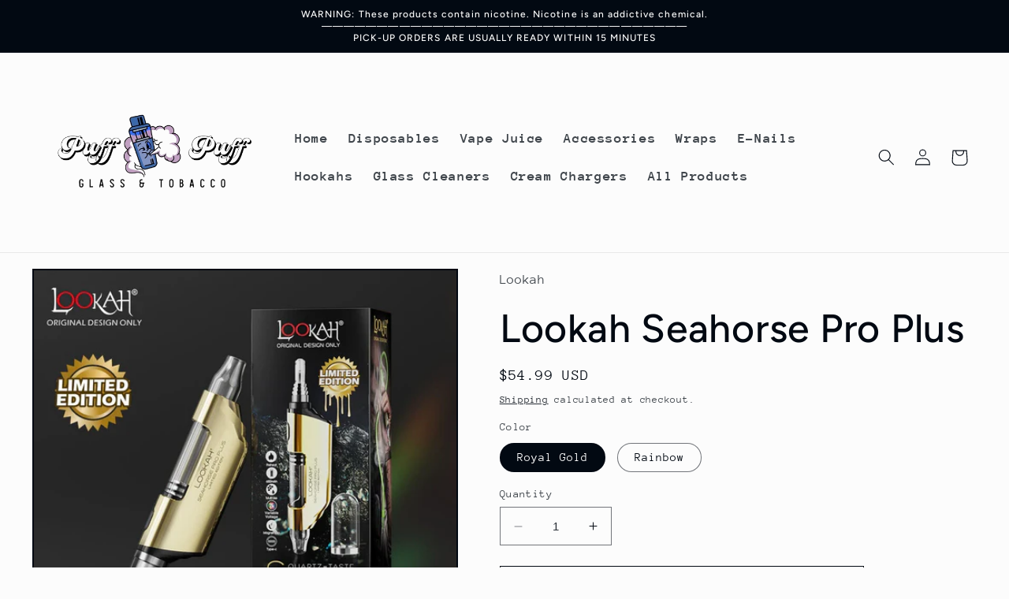

--- FILE ---
content_type: text/html; charset=utf-8
request_url: https://puffpuffinc.com/products/lookah-seahorse-pro-plus
body_size: 40803
content:
<!doctype html>
<html class="no-js" lang="en">
  <head>
    <meta charset="utf-8">
    <meta http-equiv="X-UA-Compatible" content="IE=edge">
    <meta name="viewport" content="width=device-width,initial-scale=1">
    <meta name="theme-color" content="">
    <link rel="canonical" href="https://puffpuffinc.com/products/lookah-seahorse-pro-plus">
    <link rel="preconnect" href="https://cdn.shopify.com" crossorigin><link rel="icon" type="image/png" href="//puffpuffinc.com/cdn/shop/files/zA7aA1678221721.png?crop=center&height=32&v=1678218141&width=32"><link rel="preconnect" href="https://fonts.shopifycdn.com" crossorigin><title>
      Lookah Seahorse Pro Plus
 &ndash; Puff Puff Glass &amp; Tobacco</title>

    
      <meta name="description" content="Lookah&#39;s Seahorse Pro Plus nectar collector takes the evolution of the popular Seahorse dab pen to the next level. The aesthetics and design are in keeping with the Seahorse Pro. The distinctive glass mouthpiece is removable for easy cleaning. The standard coil cap now has a magnetic connection, so it&#39;s more convenient">
    

    

<meta property="og:site_name" content="Puff Puff Glass &amp; Tobacco">
<meta property="og:url" content="https://puffpuffinc.com/products/lookah-seahorse-pro-plus">
<meta property="og:title" content="Lookah Seahorse Pro Plus">
<meta property="og:type" content="product">
<meta property="og:description" content="Lookah&#39;s Seahorse Pro Plus nectar collector takes the evolution of the popular Seahorse dab pen to the next level. The aesthetics and design are in keeping with the Seahorse Pro. The distinctive glass mouthpiece is removable for easy cleaning. The standard coil cap now has a magnetic connection, so it&#39;s more convenient"><meta property="og:image" content="http://puffpuffinc.com/cdn/shop/files/SPS_RG1.webp?v=1685045338">
  <meta property="og:image:secure_url" content="https://puffpuffinc.com/cdn/shop/files/SPS_RG1.webp?v=1685045338">
  <meta property="og:image:width" content="800">
  <meta property="og:image:height" content="800"><meta property="og:price:amount" content="54.99">
  <meta property="og:price:currency" content="USD"><meta name="twitter:card" content="summary_large_image">
<meta name="twitter:title" content="Lookah Seahorse Pro Plus">
<meta name="twitter:description" content="Lookah&#39;s Seahorse Pro Plus nectar collector takes the evolution of the popular Seahorse dab pen to the next level. The aesthetics and design are in keeping with the Seahorse Pro. The distinctive glass mouthpiece is removable for easy cleaning. The standard coil cap now has a magnetic connection, so it&#39;s more convenient">


    <script src="//puffpuffinc.com/cdn/shop/t/3/assets/constants.js?v=165488195745554878101678232419" defer="defer"></script>
    <script src="//puffpuffinc.com/cdn/shop/t/3/assets/pubsub.js?v=2921868252632587581678232420" defer="defer"></script>
    <script src="//puffpuffinc.com/cdn/shop/t/3/assets/global.js?v=85297797553816670871678232420" defer="defer"></script>
    <script>window.performance && window.performance.mark && window.performance.mark('shopify.content_for_header.start');</script><meta id="shopify-digital-wallet" name="shopify-digital-wallet" content="/72570962195/digital_wallets/dialog">
<link rel="alternate" type="application/json+oembed" href="https://puffpuffinc.com/products/lookah-seahorse-pro-plus.oembed">
<script async="async" src="/checkouts/internal/preloads.js?locale=en-US"></script>
<script id="shopify-features" type="application/json">{"accessToken":"25e36b5b7369dc6361033b9d18c0f3b3","betas":["rich-media-storefront-analytics"],"domain":"puffpuffinc.com","predictiveSearch":true,"shopId":72570962195,"locale":"en"}</script>
<script>var Shopify = Shopify || {};
Shopify.shop = "puff-puff-glass-tobacco.myshopify.com";
Shopify.locale = "en";
Shopify.currency = {"active":"USD","rate":"1.0"};
Shopify.country = "US";
Shopify.theme = {"name":"Taste","id":145175806227,"schema_name":"Taste","schema_version":"8.0.1","theme_store_id":1434,"role":"main"};
Shopify.theme.handle = "null";
Shopify.theme.style = {"id":null,"handle":null};
Shopify.cdnHost = "puffpuffinc.com/cdn";
Shopify.routes = Shopify.routes || {};
Shopify.routes.root = "/";</script>
<script type="module">!function(o){(o.Shopify=o.Shopify||{}).modules=!0}(window);</script>
<script>!function(o){function n(){var o=[];function n(){o.push(Array.prototype.slice.apply(arguments))}return n.q=o,n}var t=o.Shopify=o.Shopify||{};t.loadFeatures=n(),t.autoloadFeatures=n()}(window);</script>
<script id="shop-js-analytics" type="application/json">{"pageType":"product"}</script>
<script defer="defer" async type="module" src="//puffpuffinc.com/cdn/shopifycloud/shop-js/modules/v2/client.init-shop-cart-sync_D0dqhulL.en.esm.js"></script>
<script defer="defer" async type="module" src="//puffpuffinc.com/cdn/shopifycloud/shop-js/modules/v2/chunk.common_CpVO7qML.esm.js"></script>
<script type="module">
  await import("//puffpuffinc.com/cdn/shopifycloud/shop-js/modules/v2/client.init-shop-cart-sync_D0dqhulL.en.esm.js");
await import("//puffpuffinc.com/cdn/shopifycloud/shop-js/modules/v2/chunk.common_CpVO7qML.esm.js");

  window.Shopify.SignInWithShop?.initShopCartSync?.({"fedCMEnabled":true,"windoidEnabled":true});

</script>
<script>(function() {
  var isLoaded = false;
  function asyncLoad() {
    if (isLoaded) return;
    isLoaded = true;
    var urls = ["https:\/\/cyan-baud.cinaberis.com\/cache\/puff-puff-glass-tobacco.myshopify.com\/script.js?c=1678906842000\u0026shop=puff-puff-glass-tobacco.myshopify.com"];
    for (var i = 0; i < urls.length; i++) {
      var s = document.createElement('script');
      s.type = 'text/javascript';
      s.async = true;
      s.src = urls[i];
      var x = document.getElementsByTagName('script')[0];
      x.parentNode.insertBefore(s, x);
    }
  };
  if(window.attachEvent) {
    window.attachEvent('onload', asyncLoad);
  } else {
    window.addEventListener('load', asyncLoad, false);
  }
})();</script>
<script id="__st">var __st={"a":72570962195,"offset":-28800,"reqid":"50499237-92d9-4937-babc-cea2e74c1d81-1763795939","pageurl":"puffpuffinc.com\/products\/lookah-seahorse-pro-plus","u":"005090fc5fa9","p":"product","rtyp":"product","rid":8377538576659};</script>
<script>window.ShopifyPaypalV4VisibilityTracking = true;</script>
<script id="captcha-bootstrap">!function(){'use strict';const t='contact',e='account',n='new_comment',o=[[t,t],['blogs',n],['comments',n],[t,'customer']],c=[[e,'customer_login'],[e,'guest_login'],[e,'recover_customer_password'],[e,'create_customer']],r=t=>t.map((([t,e])=>`form[action*='/${t}']:not([data-nocaptcha='true']) input[name='form_type'][value='${e}']`)).join(','),a=t=>()=>t?[...document.querySelectorAll(t)].map((t=>t.form)):[];function s(){const t=[...o],e=r(t);return a(e)}const i='password',u='form_key',d=['recaptcha-v3-token','g-recaptcha-response','h-captcha-response',i],f=()=>{try{return window.sessionStorage}catch{return}},m='__shopify_v',_=t=>t.elements[u];function p(t,e,n=!1){try{const o=window.sessionStorage,c=JSON.parse(o.getItem(e)),{data:r}=function(t){const{data:e,action:n}=t;return t[m]||n?{data:e,action:n}:{data:t,action:n}}(c);for(const[e,n]of Object.entries(r))t.elements[e]&&(t.elements[e].value=n);n&&o.removeItem(e)}catch(o){console.error('form repopulation failed',{error:o})}}const l='form_type',E='cptcha';function T(t){t.dataset[E]=!0}const w=window,h=w.document,L='Shopify',v='ce_forms',y='captcha';let A=!1;((t,e)=>{const n=(g='f06e6c50-85a8-45c8-87d0-21a2b65856fe',I='https://cdn.shopify.com/shopifycloud/storefront-forms-hcaptcha/ce_storefront_forms_captcha_hcaptcha.v1.5.2.iife.js',D={infoText:'Protected by hCaptcha',privacyText:'Privacy',termsText:'Terms'},(t,e,n)=>{const o=w[L][v],c=o.bindForm;if(c)return c(t,g,e,D).then(n);var r;o.q.push([[t,g,e,D],n]),r=I,A||(h.body.append(Object.assign(h.createElement('script'),{id:'captcha-provider',async:!0,src:r})),A=!0)});var g,I,D;w[L]=w[L]||{},w[L][v]=w[L][v]||{},w[L][v].q=[],w[L][y]=w[L][y]||{},w[L][y].protect=function(t,e){n(t,void 0,e),T(t)},Object.freeze(w[L][y]),function(t,e,n,w,h,L){const[v,y,A,g]=function(t,e,n){const i=e?o:[],u=t?c:[],d=[...i,...u],f=r(d),m=r(i),_=r(d.filter((([t,e])=>n.includes(e))));return[a(f),a(m),a(_),s()]}(w,h,L),I=t=>{const e=t.target;return e instanceof HTMLFormElement?e:e&&e.form},D=t=>v().includes(t);t.addEventListener('submit',(t=>{const e=I(t);if(!e)return;const n=D(e)&&!e.dataset.hcaptchaBound&&!e.dataset.recaptchaBound,o=_(e),c=g().includes(e)&&(!o||!o.value);(n||c)&&t.preventDefault(),c&&!n&&(function(t){try{if(!f())return;!function(t){const e=f();if(!e)return;const n=_(t);if(!n)return;const o=n.value;o&&e.removeItem(o)}(t);const e=Array.from(Array(32),(()=>Math.random().toString(36)[2])).join('');!function(t,e){_(t)||t.append(Object.assign(document.createElement('input'),{type:'hidden',name:u})),t.elements[u].value=e}(t,e),function(t,e){const n=f();if(!n)return;const o=[...t.querySelectorAll(`input[type='${i}']`)].map((({name:t})=>t)),c=[...d,...o],r={};for(const[a,s]of new FormData(t).entries())c.includes(a)||(r[a]=s);n.setItem(e,JSON.stringify({[m]:1,action:t.action,data:r}))}(t,e)}catch(e){console.error('failed to persist form',e)}}(e),e.submit())}));const S=(t,e)=>{t&&!t.dataset[E]&&(n(t,e.some((e=>e===t))),T(t))};for(const o of['focusin','change'])t.addEventListener(o,(t=>{const e=I(t);D(e)&&S(e,y())}));const B=e.get('form_key'),M=e.get(l),P=B&&M;t.addEventListener('DOMContentLoaded',(()=>{const t=y();if(P)for(const e of t)e.elements[l].value===M&&p(e,B);[...new Set([...A(),...v().filter((t=>'true'===t.dataset.shopifyCaptcha))])].forEach((e=>S(e,t)))}))}(h,new URLSearchParams(w.location.search),n,t,e,['guest_login'])})(!0,!0)}();</script>
<script integrity="sha256-52AcMU7V7pcBOXWImdc/TAGTFKeNjmkeM1Pvks/DTgc=" data-source-attribution="shopify.loadfeatures" defer="defer" src="//puffpuffinc.com/cdn/shopifycloud/storefront/assets/storefront/load_feature-81c60534.js" crossorigin="anonymous"></script>
<script data-source-attribution="shopify.dynamic_checkout.dynamic.init">var Shopify=Shopify||{};Shopify.PaymentButton=Shopify.PaymentButton||{isStorefrontPortableWallets:!0,init:function(){window.Shopify.PaymentButton.init=function(){};var t=document.createElement("script");t.src="https://puffpuffinc.com/cdn/shopifycloud/portable-wallets/latest/portable-wallets.en.js",t.type="module",document.head.appendChild(t)}};
</script>
<script data-source-attribution="shopify.dynamic_checkout.buyer_consent">
  function portableWalletsHideBuyerConsent(e){var t=document.getElementById("shopify-buyer-consent"),n=document.getElementById("shopify-subscription-policy-button");t&&n&&(t.classList.add("hidden"),t.setAttribute("aria-hidden","true"),n.removeEventListener("click",e))}function portableWalletsShowBuyerConsent(e){var t=document.getElementById("shopify-buyer-consent"),n=document.getElementById("shopify-subscription-policy-button");t&&n&&(t.classList.remove("hidden"),t.removeAttribute("aria-hidden"),n.addEventListener("click",e))}window.Shopify?.PaymentButton&&(window.Shopify.PaymentButton.hideBuyerConsent=portableWalletsHideBuyerConsent,window.Shopify.PaymentButton.showBuyerConsent=portableWalletsShowBuyerConsent);
</script>
<script>
  function portableWalletsCleanup(e){e&&e.src&&console.error("Failed to load portable wallets script "+e.src);var t=document.querySelectorAll("shopify-accelerated-checkout .shopify-payment-button__skeleton, shopify-accelerated-checkout-cart .wallet-cart-button__skeleton"),e=document.getElementById("shopify-buyer-consent");for(let e=0;e<t.length;e++)t[e].remove();e&&e.remove()}function portableWalletsNotLoadedAsModule(e){e instanceof ErrorEvent&&"string"==typeof e.message&&e.message.includes("import.meta")&&"string"==typeof e.filename&&e.filename.includes("portable-wallets")&&(window.removeEventListener("error",portableWalletsNotLoadedAsModule),window.Shopify.PaymentButton.failedToLoad=e,"loading"===document.readyState?document.addEventListener("DOMContentLoaded",window.Shopify.PaymentButton.init):window.Shopify.PaymentButton.init())}window.addEventListener("error",portableWalletsNotLoadedAsModule);
</script>

<script type="module" src="https://puffpuffinc.com/cdn/shopifycloud/portable-wallets/latest/portable-wallets.en.js" onError="portableWalletsCleanup(this)" crossorigin="anonymous"></script>
<script nomodule>
  document.addEventListener("DOMContentLoaded", portableWalletsCleanup);
</script>

<link id="shopify-accelerated-checkout-styles" rel="stylesheet" media="screen" href="https://puffpuffinc.com/cdn/shopifycloud/portable-wallets/latest/accelerated-checkout-backwards-compat.css" crossorigin="anonymous">
<style id="shopify-accelerated-checkout-cart">
        #shopify-buyer-consent {
  margin-top: 1em;
  display: inline-block;
  width: 100%;
}

#shopify-buyer-consent.hidden {
  display: none;
}

#shopify-subscription-policy-button {
  background: none;
  border: none;
  padding: 0;
  text-decoration: underline;
  font-size: inherit;
  cursor: pointer;
}

#shopify-subscription-policy-button::before {
  box-shadow: none;
}

      </style>
<script id="sections-script" data-sections="header,footer" defer="defer" src="//puffpuffinc.com/cdn/shop/t/3/compiled_assets/scripts.js?234"></script>
<script>window.performance && window.performance.mark && window.performance.mark('shopify.content_for_header.end');</script>


    <style data-shopify>
      @font-face {
  font-family: "Anonymous Pro";
  font-weight: 400;
  font-style: normal;
  font-display: swap;
  src: url("//puffpuffinc.com/cdn/fonts/anonymous_pro/anonymouspro_n4.f8892cc1cfa3d797af6172c8eeddce62cf610e33.woff2") format("woff2"),
       url("//puffpuffinc.com/cdn/fonts/anonymous_pro/anonymouspro_n4.a707ca3ea5e6b6468ff0c29cf7e105dca1c09be4.woff") format("woff");
}

      @font-face {
  font-family: "Anonymous Pro";
  font-weight: 700;
  font-style: normal;
  font-display: swap;
  src: url("//puffpuffinc.com/cdn/fonts/anonymous_pro/anonymouspro_n7.1abf60a1262a5f61d3e7f19599b5bc79deae580f.woff2") format("woff2"),
       url("//puffpuffinc.com/cdn/fonts/anonymous_pro/anonymouspro_n7.72f538c813c55fd861df0050c3a89911062226b9.woff") format("woff");
}

      @font-face {
  font-family: "Anonymous Pro";
  font-weight: 400;
  font-style: italic;
  font-display: swap;
  src: url("//puffpuffinc.com/cdn/fonts/anonymous_pro/anonymouspro_i4.e25745b6d033a0b4eea75ad1dd0df2b911abcf1f.woff2") format("woff2"),
       url("//puffpuffinc.com/cdn/fonts/anonymous_pro/anonymouspro_i4.280c8776a79ac154f9332217a9852603e17ae391.woff") format("woff");
}

      @font-face {
  font-family: "Anonymous Pro";
  font-weight: 700;
  font-style: italic;
  font-display: swap;
  src: url("//puffpuffinc.com/cdn/fonts/anonymous_pro/anonymouspro_i7.ee4faea594767398c1a7c2d939c79e197bcdaf0b.woff2") format("woff2"),
       url("//puffpuffinc.com/cdn/fonts/anonymous_pro/anonymouspro_i7.d1ad252be5feb58dd0c7443a002463a98964f452.woff") format("woff");
}

      @font-face {
  font-family: Figtree;
  font-weight: 500;
  font-style: normal;
  font-display: swap;
  src: url("//puffpuffinc.com/cdn/fonts/figtree/figtree_n5.3b6b7df38aa5986536945796e1f947445832047c.woff2") format("woff2"),
       url("//puffpuffinc.com/cdn/fonts/figtree/figtree_n5.f26bf6dcae278b0ed902605f6605fa3338e81dab.woff") format("woff");
}


      :root {
        --font-body-family: "Anonymous Pro", monospace;
        --font-body-style: normal;
        --font-body-weight: 400;
        --font-body-weight-bold: 700;

        --font-heading-family: Figtree, sans-serif;
        --font-heading-style: normal;
        --font-heading-weight: 500;

        --font-body-scale: 1.05;
        --font-heading-scale: 1.1904761904761905;

        --color-base-text: 2, 9, 18;
        --color-shadow: 2, 9, 18;
        --color-base-background-1: 252, 252, 252;
        --color-base-background-2: 228, 246, 255;
        --color-base-solid-button-labels: 252, 252, 252;
        --color-base-outline-button-labels: 2, 9, 18;
        --color-base-accent-1: 2, 9, 18;
        --color-base-accent-2: 2, 9, 18;
        --payment-terms-background-color: #fcfcfc;

        --gradient-base-background-1: #fcfcfc;
        --gradient-base-background-2: #e4f6ff;
        --gradient-base-accent-1: #020912;
        --gradient-base-accent-2: #020912;

        --media-padding: px;
        --media-border-opacity: 1.0;
        --media-border-width: 2px;
        --media-radius: 0px;
        --media-shadow-opacity: 0.0;
        --media-shadow-horizontal-offset: 0px;
        --media-shadow-vertical-offset: 0px;
        --media-shadow-blur-radius: 0px;
        --media-shadow-visible: 0;

        --page-width: 140rem;
        --page-width-margin: 0rem;

        --product-card-image-padding: 0.0rem;
        --product-card-corner-radius: 0.0rem;
        --product-card-text-alignment: center;
        --product-card-border-width: 0.0rem;
        --product-card-border-opacity: 0.1;
        --product-card-shadow-opacity: 0.1;
        --product-card-shadow-visible: 1;
        --product-card-shadow-horizontal-offset: 0.0rem;
        --product-card-shadow-vertical-offset: 0.0rem;
        --product-card-shadow-blur-radius: 0.0rem;

        --collection-card-image-padding: 0.0rem;
        --collection-card-corner-radius: 0.0rem;
        --collection-card-text-alignment: center;
        --collection-card-border-width: 0.0rem;
        --collection-card-border-opacity: 0.1;
        --collection-card-shadow-opacity: 0.1;
        --collection-card-shadow-visible: 1;
        --collection-card-shadow-horizontal-offset: 0.0rem;
        --collection-card-shadow-vertical-offset: 0.0rem;
        --collection-card-shadow-blur-radius: 0.0rem;

        --blog-card-image-padding: 0.0rem;
        --blog-card-corner-radius: 0.0rem;
        --blog-card-text-alignment: center;
        --blog-card-border-width: 0.0rem;
        --blog-card-border-opacity: 0.1;
        --blog-card-shadow-opacity: 0.1;
        --blog-card-shadow-visible: 1;
        --blog-card-shadow-horizontal-offset: 0.0rem;
        --blog-card-shadow-vertical-offset: 0.0rem;
        --blog-card-shadow-blur-radius: 0.0rem;

        --badge-corner-radius: 4.0rem;

        --popup-border-width: 2px;
        --popup-border-opacity: 1.0;
        --popup-corner-radius: 0px;
        --popup-shadow-opacity: 0.0;
        --popup-shadow-horizontal-offset: 0px;
        --popup-shadow-vertical-offset: 0px;
        --popup-shadow-blur-radius: 0px;

        --drawer-border-width: 2px;
        --drawer-border-opacity: 1.0;
        --drawer-shadow-opacity: 0.0;
        --drawer-shadow-horizontal-offset: 0px;
        --drawer-shadow-vertical-offset: 0px;
        --drawer-shadow-blur-radius: 0px;

        --spacing-sections-desktop: 20px;
        --spacing-sections-mobile: 20px;

        --grid-desktop-vertical-spacing: 24px;
        --grid-desktop-horizontal-spacing: 24px;
        --grid-mobile-vertical-spacing: 12px;
        --grid-mobile-horizontal-spacing: 12px;

        --text-boxes-border-opacity: 1.0;
        --text-boxes-border-width: 2px;
        --text-boxes-radius: 0px;
        --text-boxes-shadow-opacity: 0.0;
        --text-boxes-shadow-visible: 0;
        --text-boxes-shadow-horizontal-offset: 0px;
        --text-boxes-shadow-vertical-offset: 0px;
        --text-boxes-shadow-blur-radius: 0px;

        --buttons-radius: 0px;
        --buttons-radius-outset: 0px;
        --buttons-border-width: 1px;
        --buttons-border-opacity: 1.0;
        --buttons-shadow-opacity: 0.0;
        --buttons-shadow-visible: 0;
        --buttons-shadow-horizontal-offset: 0px;
        --buttons-shadow-vertical-offset: 0px;
        --buttons-shadow-blur-radius: 0px;
        --buttons-border-offset: 0px;

        --inputs-radius: 0px;
        --inputs-border-width: 1px;
        --inputs-border-opacity: 0.55;
        --inputs-shadow-opacity: 0.0;
        --inputs-shadow-horizontal-offset: 0px;
        --inputs-margin-offset: 0px;
        --inputs-shadow-vertical-offset: 0px;
        --inputs-shadow-blur-radius: 0px;
        --inputs-radius-outset: 0px;

        --variant-pills-radius: 40px;
        --variant-pills-border-width: 1px;
        --variant-pills-border-opacity: 0.55;
        --variant-pills-shadow-opacity: 0.0;
        --variant-pills-shadow-horizontal-offset: 0px;
        --variant-pills-shadow-vertical-offset: 0px;
        --variant-pills-shadow-blur-radius: 0px;
      }

      *,
      *::before,
      *::after {
        box-sizing: inherit;
      }

      html {
        box-sizing: border-box;
        font-size: calc(var(--font-body-scale) * 62.5%);
        height: 100%;
      }

      body {
        display: grid;
        grid-template-rows: auto auto 1fr auto;
        grid-template-columns: 100%;
        min-height: 100%;
        margin: 0;
        font-size: 1.5rem;
        letter-spacing: 0.06rem;
        line-height: calc(1 + 0.8 / var(--font-body-scale));
        font-family: var(--font-body-family);
        font-style: var(--font-body-style);
        font-weight: var(--font-body-weight);
      }

      @media screen and (min-width: 750px) {
        body {
          font-size: 1.6rem;
        }
      }
    </style>

    <link href="//puffpuffinc.com/cdn/shop/t/3/assets/base.css?v=138646583913839825361678342371" rel="stylesheet" type="text/css" media="all" />
<link rel="preload" as="font" href="//puffpuffinc.com/cdn/fonts/anonymous_pro/anonymouspro_n4.f8892cc1cfa3d797af6172c8eeddce62cf610e33.woff2" type="font/woff2" crossorigin><link rel="preload" as="font" href="//puffpuffinc.com/cdn/fonts/figtree/figtree_n5.3b6b7df38aa5986536945796e1f947445832047c.woff2" type="font/woff2" crossorigin><link rel="stylesheet" href="//puffpuffinc.com/cdn/shop/t/3/assets/component-predictive-search.css?v=85913294783299393391678232419" media="print" onload="this.media='all'"><script>document.documentElement.className = document.documentElement.className.replace('no-js', 'js');
    if (Shopify.designMode) {
      document.documentElement.classList.add('shopify-design-mode');
    }
    </script>
  <link href="https://monorail-edge.shopifysvc.com" rel="dns-prefetch">
<script>(function(){if ("sendBeacon" in navigator && "performance" in window) {try {var session_token_from_headers = performance.getEntriesByType('navigation')[0].serverTiming.find(x => x.name == '_s').description;} catch {var session_token_from_headers = undefined;}var session_cookie_matches = document.cookie.match(/_shopify_s=([^;]*)/);var session_token_from_cookie = session_cookie_matches && session_cookie_matches.length === 2 ? session_cookie_matches[1] : "";var session_token = session_token_from_headers || session_token_from_cookie || "";function handle_abandonment_event(e) {var entries = performance.getEntries().filter(function(entry) {return /monorail-edge.shopifysvc.com/.test(entry.name);});if (!window.abandonment_tracked && entries.length === 0) {window.abandonment_tracked = true;var currentMs = Date.now();var navigation_start = performance.timing.navigationStart;var payload = {shop_id: 72570962195,url: window.location.href,navigation_start,duration: currentMs - navigation_start,session_token,page_type: "product"};window.navigator.sendBeacon("https://monorail-edge.shopifysvc.com/v1/produce", JSON.stringify({schema_id: "online_store_buyer_site_abandonment/1.1",payload: payload,metadata: {event_created_at_ms: currentMs,event_sent_at_ms: currentMs}}));}}window.addEventListener('pagehide', handle_abandonment_event);}}());</script>
<script id="web-pixels-manager-setup">(function e(e,d,r,n,o){if(void 0===o&&(o={}),!Boolean(null===(a=null===(i=window.Shopify)||void 0===i?void 0:i.analytics)||void 0===a?void 0:a.replayQueue)){var i,a;window.Shopify=window.Shopify||{};var t=window.Shopify;t.analytics=t.analytics||{};var s=t.analytics;s.replayQueue=[],s.publish=function(e,d,r){return s.replayQueue.push([e,d,r]),!0};try{self.performance.mark("wpm:start")}catch(e){}var l=function(){var e={modern:/Edge?\/(1{2}[4-9]|1[2-9]\d|[2-9]\d{2}|\d{4,})\.\d+(\.\d+|)|Firefox\/(1{2}[4-9]|1[2-9]\d|[2-9]\d{2}|\d{4,})\.\d+(\.\d+|)|Chrom(ium|e)\/(9{2}|\d{3,})\.\d+(\.\d+|)|(Maci|X1{2}).+ Version\/(15\.\d+|(1[6-9]|[2-9]\d|\d{3,})\.\d+)([,.]\d+|)( \(\w+\)|)( Mobile\/\w+|) Safari\/|Chrome.+OPR\/(9{2}|\d{3,})\.\d+\.\d+|(CPU[ +]OS|iPhone[ +]OS|CPU[ +]iPhone|CPU IPhone OS|CPU iPad OS)[ +]+(15[._]\d+|(1[6-9]|[2-9]\d|\d{3,})[._]\d+)([._]\d+|)|Android:?[ /-](13[3-9]|1[4-9]\d|[2-9]\d{2}|\d{4,})(\.\d+|)(\.\d+|)|Android.+Firefox\/(13[5-9]|1[4-9]\d|[2-9]\d{2}|\d{4,})\.\d+(\.\d+|)|Android.+Chrom(ium|e)\/(13[3-9]|1[4-9]\d|[2-9]\d{2}|\d{4,})\.\d+(\.\d+|)|SamsungBrowser\/([2-9]\d|\d{3,})\.\d+/,legacy:/Edge?\/(1[6-9]|[2-9]\d|\d{3,})\.\d+(\.\d+|)|Firefox\/(5[4-9]|[6-9]\d|\d{3,})\.\d+(\.\d+|)|Chrom(ium|e)\/(5[1-9]|[6-9]\d|\d{3,})\.\d+(\.\d+|)([\d.]+$|.*Safari\/(?![\d.]+ Edge\/[\d.]+$))|(Maci|X1{2}).+ Version\/(10\.\d+|(1[1-9]|[2-9]\d|\d{3,})\.\d+)([,.]\d+|)( \(\w+\)|)( Mobile\/\w+|) Safari\/|Chrome.+OPR\/(3[89]|[4-9]\d|\d{3,})\.\d+\.\d+|(CPU[ +]OS|iPhone[ +]OS|CPU[ +]iPhone|CPU IPhone OS|CPU iPad OS)[ +]+(10[._]\d+|(1[1-9]|[2-9]\d|\d{3,})[._]\d+)([._]\d+|)|Android:?[ /-](13[3-9]|1[4-9]\d|[2-9]\d{2}|\d{4,})(\.\d+|)(\.\d+|)|Mobile Safari.+OPR\/([89]\d|\d{3,})\.\d+\.\d+|Android.+Firefox\/(13[5-9]|1[4-9]\d|[2-9]\d{2}|\d{4,})\.\d+(\.\d+|)|Android.+Chrom(ium|e)\/(13[3-9]|1[4-9]\d|[2-9]\d{2}|\d{4,})\.\d+(\.\d+|)|Android.+(UC? ?Browser|UCWEB|U3)[ /]?(15\.([5-9]|\d{2,})|(1[6-9]|[2-9]\d|\d{3,})\.\d+)\.\d+|SamsungBrowser\/(5\.\d+|([6-9]|\d{2,})\.\d+)|Android.+MQ{2}Browser\/(14(\.(9|\d{2,})|)|(1[5-9]|[2-9]\d|\d{3,})(\.\d+|))(\.\d+|)|K[Aa][Ii]OS\/(3\.\d+|([4-9]|\d{2,})\.\d+)(\.\d+|)/},d=e.modern,r=e.legacy,n=navigator.userAgent;return n.match(d)?"modern":n.match(r)?"legacy":"unknown"}(),u="modern"===l?"modern":"legacy",c=(null!=n?n:{modern:"",legacy:""})[u],f=function(e){return[e.baseUrl,"/wpm","/b",e.hashVersion,"modern"===e.buildTarget?"m":"l",".js"].join("")}({baseUrl:d,hashVersion:r,buildTarget:u}),m=function(e){var d=e.version,r=e.bundleTarget,n=e.surface,o=e.pageUrl,i=e.monorailEndpoint;return{emit:function(e){var a=e.status,t=e.errorMsg,s=(new Date).getTime(),l=JSON.stringify({metadata:{event_sent_at_ms:s},events:[{schema_id:"web_pixels_manager_load/3.1",payload:{version:d,bundle_target:r,page_url:o,status:a,surface:n,error_msg:t},metadata:{event_created_at_ms:s}}]});if(!i)return console&&console.warn&&console.warn("[Web Pixels Manager] No Monorail endpoint provided, skipping logging."),!1;try{return self.navigator.sendBeacon.bind(self.navigator)(i,l)}catch(e){}var u=new XMLHttpRequest;try{return u.open("POST",i,!0),u.setRequestHeader("Content-Type","text/plain"),u.send(l),!0}catch(e){return console&&console.warn&&console.warn("[Web Pixels Manager] Got an unhandled error while logging to Monorail."),!1}}}}({version:r,bundleTarget:l,surface:e.surface,pageUrl:self.location.href,monorailEndpoint:e.monorailEndpoint});try{o.browserTarget=l,function(e){var d=e.src,r=e.async,n=void 0===r||r,o=e.onload,i=e.onerror,a=e.sri,t=e.scriptDataAttributes,s=void 0===t?{}:t,l=document.createElement("script"),u=document.querySelector("head"),c=document.querySelector("body");if(l.async=n,l.src=d,a&&(l.integrity=a,l.crossOrigin="anonymous"),s)for(var f in s)if(Object.prototype.hasOwnProperty.call(s,f))try{l.dataset[f]=s[f]}catch(e){}if(o&&l.addEventListener("load",o),i&&l.addEventListener("error",i),u)u.appendChild(l);else{if(!c)throw new Error("Did not find a head or body element to append the script");c.appendChild(l)}}({src:f,async:!0,onload:function(){if(!function(){var e,d;return Boolean(null===(d=null===(e=window.Shopify)||void 0===e?void 0:e.analytics)||void 0===d?void 0:d.initialized)}()){var d=window.webPixelsManager.init(e)||void 0;if(d){var r=window.Shopify.analytics;r.replayQueue.forEach((function(e){var r=e[0],n=e[1],o=e[2];d.publishCustomEvent(r,n,o)})),r.replayQueue=[],r.publish=d.publishCustomEvent,r.visitor=d.visitor,r.initialized=!0}}},onerror:function(){return m.emit({status:"failed",errorMsg:"".concat(f," has failed to load")})},sri:function(e){var d=/^sha384-[A-Za-z0-9+/=]+$/;return"string"==typeof e&&d.test(e)}(c)?c:"",scriptDataAttributes:o}),m.emit({status:"loading"})}catch(e){m.emit({status:"failed",errorMsg:(null==e?void 0:e.message)||"Unknown error"})}}})({shopId: 72570962195,storefrontBaseUrl: "https://puffpuffinc.com",extensionsBaseUrl: "https://extensions.shopifycdn.com/cdn/shopifycloud/web-pixels-manager",monorailEndpoint: "https://monorail-edge.shopifysvc.com/unstable/produce_batch",surface: "storefront-renderer",enabledBetaFlags: ["2dca8a86"],webPixelsConfigList: [{"id":"shopify-app-pixel","configuration":"{}","eventPayloadVersion":"v1","runtimeContext":"STRICT","scriptVersion":"0450","apiClientId":"shopify-pixel","type":"APP","privacyPurposes":["ANALYTICS","MARKETING"]},{"id":"shopify-custom-pixel","eventPayloadVersion":"v1","runtimeContext":"LAX","scriptVersion":"0450","apiClientId":"shopify-pixel","type":"CUSTOM","privacyPurposes":["ANALYTICS","MARKETING"]}],isMerchantRequest: false,initData: {"shop":{"name":"Puff Puff Glass \u0026 Tobacco","paymentSettings":{"currencyCode":"USD"},"myshopifyDomain":"puff-puff-glass-tobacco.myshopify.com","countryCode":"US","storefrontUrl":"https:\/\/puffpuffinc.com"},"customer":null,"cart":null,"checkout":null,"productVariants":[{"price":{"amount":54.99,"currencyCode":"USD"},"product":{"title":"Lookah Seahorse Pro Plus","vendor":"Lookah","id":"8377538576659","untranslatedTitle":"Lookah Seahorse Pro Plus","url":"\/products\/lookah-seahorse-pro-plus","type":""},"id":"45335796810003","image":{"src":"\/\/puffpuffinc.com\/cdn\/shop\/files\/SPS_RG1.webp?v=1685045338"},"sku":"","title":"Royal Gold","untranslatedTitle":"Royal Gold"},{"price":{"amount":54.99,"currencyCode":"USD"},"product":{"title":"Lookah Seahorse Pro Plus","vendor":"Lookah","id":"8377538576659","untranslatedTitle":"Lookah Seahorse Pro Plus","url":"\/products\/lookah-seahorse-pro-plus","type":""},"id":"45335796842771","image":{"src":"\/\/puffpuffinc.com\/cdn\/shop\/files\/SPS_RB1.webp?v=1685045338"},"sku":"","title":"Rainbow","untranslatedTitle":"Rainbow"}],"purchasingCompany":null},},"https://puffpuffinc.com/cdn","ae1676cfwd2530674p4253c800m34e853cb",{"modern":"","legacy":""},{"shopId":"72570962195","storefrontBaseUrl":"https:\/\/puffpuffinc.com","extensionBaseUrl":"https:\/\/extensions.shopifycdn.com\/cdn\/shopifycloud\/web-pixels-manager","surface":"storefront-renderer","enabledBetaFlags":"[\"2dca8a86\"]","isMerchantRequest":"false","hashVersion":"ae1676cfwd2530674p4253c800m34e853cb","publish":"custom","events":"[[\"page_viewed\",{}],[\"product_viewed\",{\"productVariant\":{\"price\":{\"amount\":54.99,\"currencyCode\":\"USD\"},\"product\":{\"title\":\"Lookah Seahorse Pro Plus\",\"vendor\":\"Lookah\",\"id\":\"8377538576659\",\"untranslatedTitle\":\"Lookah Seahorse Pro Plus\",\"url\":\"\/products\/lookah-seahorse-pro-plus\",\"type\":\"\"},\"id\":\"45335796810003\",\"image\":{\"src\":\"\/\/puffpuffinc.com\/cdn\/shop\/files\/SPS_RG1.webp?v=1685045338\"},\"sku\":\"\",\"title\":\"Royal Gold\",\"untranslatedTitle\":\"Royal Gold\"}}]]"});</script><script>
  window.ShopifyAnalytics = window.ShopifyAnalytics || {};
  window.ShopifyAnalytics.meta = window.ShopifyAnalytics.meta || {};
  window.ShopifyAnalytics.meta.currency = 'USD';
  var meta = {"product":{"id":8377538576659,"gid":"gid:\/\/shopify\/Product\/8377538576659","vendor":"Lookah","type":"","variants":[{"id":45335796810003,"price":5499,"name":"Lookah Seahorse Pro Plus - Royal Gold","public_title":"Royal Gold","sku":""},{"id":45335796842771,"price":5499,"name":"Lookah Seahorse Pro Plus - Rainbow","public_title":"Rainbow","sku":""}],"remote":false},"page":{"pageType":"product","resourceType":"product","resourceId":8377538576659}};
  for (var attr in meta) {
    window.ShopifyAnalytics.meta[attr] = meta[attr];
  }
</script>
<script class="analytics">
  (function () {
    var customDocumentWrite = function(content) {
      var jquery = null;

      if (window.jQuery) {
        jquery = window.jQuery;
      } else if (window.Checkout && window.Checkout.$) {
        jquery = window.Checkout.$;
      }

      if (jquery) {
        jquery('body').append(content);
      }
    };

    var hasLoggedConversion = function(token) {
      if (token) {
        return document.cookie.indexOf('loggedConversion=' + token) !== -1;
      }
      return false;
    }

    var setCookieIfConversion = function(token) {
      if (token) {
        var twoMonthsFromNow = new Date(Date.now());
        twoMonthsFromNow.setMonth(twoMonthsFromNow.getMonth() + 2);

        document.cookie = 'loggedConversion=' + token + '; expires=' + twoMonthsFromNow;
      }
    }

    var trekkie = window.ShopifyAnalytics.lib = window.trekkie = window.trekkie || [];
    if (trekkie.integrations) {
      return;
    }
    trekkie.methods = [
      'identify',
      'page',
      'ready',
      'track',
      'trackForm',
      'trackLink'
    ];
    trekkie.factory = function(method) {
      return function() {
        var args = Array.prototype.slice.call(arguments);
        args.unshift(method);
        trekkie.push(args);
        return trekkie;
      };
    };
    for (var i = 0; i < trekkie.methods.length; i++) {
      var key = trekkie.methods[i];
      trekkie[key] = trekkie.factory(key);
    }
    trekkie.load = function(config) {
      trekkie.config = config || {};
      trekkie.config.initialDocumentCookie = document.cookie;
      var first = document.getElementsByTagName('script')[0];
      var script = document.createElement('script');
      script.type = 'text/javascript';
      script.onerror = function(e) {
        var scriptFallback = document.createElement('script');
        scriptFallback.type = 'text/javascript';
        scriptFallback.onerror = function(error) {
                var Monorail = {
      produce: function produce(monorailDomain, schemaId, payload) {
        var currentMs = new Date().getTime();
        var event = {
          schema_id: schemaId,
          payload: payload,
          metadata: {
            event_created_at_ms: currentMs,
            event_sent_at_ms: currentMs
          }
        };
        return Monorail.sendRequest("https://" + monorailDomain + "/v1/produce", JSON.stringify(event));
      },
      sendRequest: function sendRequest(endpointUrl, payload) {
        // Try the sendBeacon API
        if (window && window.navigator && typeof window.navigator.sendBeacon === 'function' && typeof window.Blob === 'function' && !Monorail.isIos12()) {
          var blobData = new window.Blob([payload], {
            type: 'text/plain'
          });

          if (window.navigator.sendBeacon(endpointUrl, blobData)) {
            return true;
          } // sendBeacon was not successful

        } // XHR beacon

        var xhr = new XMLHttpRequest();

        try {
          xhr.open('POST', endpointUrl);
          xhr.setRequestHeader('Content-Type', 'text/plain');
          xhr.send(payload);
        } catch (e) {
          console.log(e);
        }

        return false;
      },
      isIos12: function isIos12() {
        return window.navigator.userAgent.lastIndexOf('iPhone; CPU iPhone OS 12_') !== -1 || window.navigator.userAgent.lastIndexOf('iPad; CPU OS 12_') !== -1;
      }
    };
    Monorail.produce('monorail-edge.shopifysvc.com',
      'trekkie_storefront_load_errors/1.1',
      {shop_id: 72570962195,
      theme_id: 145175806227,
      app_name: "storefront",
      context_url: window.location.href,
      source_url: "//puffpuffinc.com/cdn/s/trekkie.storefront.3c703df509f0f96f3237c9daa54e2777acf1a1dd.min.js"});

        };
        scriptFallback.async = true;
        scriptFallback.src = '//puffpuffinc.com/cdn/s/trekkie.storefront.3c703df509f0f96f3237c9daa54e2777acf1a1dd.min.js';
        first.parentNode.insertBefore(scriptFallback, first);
      };
      script.async = true;
      script.src = '//puffpuffinc.com/cdn/s/trekkie.storefront.3c703df509f0f96f3237c9daa54e2777acf1a1dd.min.js';
      first.parentNode.insertBefore(script, first);
    };
    trekkie.load(
      {"Trekkie":{"appName":"storefront","development":false,"defaultAttributes":{"shopId":72570962195,"isMerchantRequest":null,"themeId":145175806227,"themeCityHash":"3109112514047639981","contentLanguage":"en","currency":"USD","eventMetadataId":"8758bf33-a1d7-45bd-aa91-896ffaaf0c50"},"isServerSideCookieWritingEnabled":true,"monorailRegion":"shop_domain","enabledBetaFlags":["f0df213a"]},"Session Attribution":{},"S2S":{"facebookCapiEnabled":false,"source":"trekkie-storefront-renderer","apiClientId":580111}}
    );

    var loaded = false;
    trekkie.ready(function() {
      if (loaded) return;
      loaded = true;

      window.ShopifyAnalytics.lib = window.trekkie;

      var originalDocumentWrite = document.write;
      document.write = customDocumentWrite;
      try { window.ShopifyAnalytics.merchantGoogleAnalytics.call(this); } catch(error) {};
      document.write = originalDocumentWrite;

      window.ShopifyAnalytics.lib.page(null,{"pageType":"product","resourceType":"product","resourceId":8377538576659,"shopifyEmitted":true});

      var match = window.location.pathname.match(/checkouts\/(.+)\/(thank_you|post_purchase)/)
      var token = match? match[1]: undefined;
      if (!hasLoggedConversion(token)) {
        setCookieIfConversion(token);
        window.ShopifyAnalytics.lib.track("Viewed Product",{"currency":"USD","variantId":45335796810003,"productId":8377538576659,"productGid":"gid:\/\/shopify\/Product\/8377538576659","name":"Lookah Seahorse Pro Plus - Royal Gold","price":"54.99","sku":"","brand":"Lookah","variant":"Royal Gold","category":"","nonInteraction":true,"remote":false},undefined,undefined,{"shopifyEmitted":true});
      window.ShopifyAnalytics.lib.track("monorail:\/\/trekkie_storefront_viewed_product\/1.1",{"currency":"USD","variantId":45335796810003,"productId":8377538576659,"productGid":"gid:\/\/shopify\/Product\/8377538576659","name":"Lookah Seahorse Pro Plus - Royal Gold","price":"54.99","sku":"","brand":"Lookah","variant":"Royal Gold","category":"","nonInteraction":true,"remote":false,"referer":"https:\/\/puffpuffinc.com\/products\/lookah-seahorse-pro-plus"});
      }
    });


        var eventsListenerScript = document.createElement('script');
        eventsListenerScript.async = true;
        eventsListenerScript.src = "//puffpuffinc.com/cdn/shopifycloud/storefront/assets/shop_events_listener-3da45d37.js";
        document.getElementsByTagName('head')[0].appendChild(eventsListenerScript);

})();</script>
<script
  defer
  src="https://puffpuffinc.com/cdn/shopifycloud/perf-kit/shopify-perf-kit-2.1.2.min.js"
  data-application="storefront-renderer"
  data-shop-id="72570962195"
  data-render-region="gcp-us-central1"
  data-page-type="product"
  data-theme-instance-id="145175806227"
  data-theme-name="Taste"
  data-theme-version="8.0.1"
  data-monorail-region="shop_domain"
  data-resource-timing-sampling-rate="10"
  data-shs="true"
  data-shs-beacon="true"
  data-shs-export-with-fetch="true"
  data-shs-logs-sample-rate="1"
></script>
</head>

  <body class="gradient">
    <a class="skip-to-content-link button visually-hidden" href="#MainContent">
      Skip to content
    </a><!-- BEGIN sections: header-group -->
<div id="shopify-section-sections--18157804749075__announcement-bar" class="shopify-section shopify-section-group-header-group announcement-bar-section"><div class="announcement-bar color-accent-1 gradient" role="region" aria-label="Announcement" ><div id="sticky" class="sticky"></div>
              <div class="page-width">
                <p class="announcement-bar__message center h5">
                  <span>WARNING: These products contain nicotine. Nicotine is an addictive chemical.<br>—————————————————————————————————</br>PICK-UP ORDERS ARE USUALLY READY WITHIN 15 MINUTES</span></p>
              </div></div>
<style> #shopify-section-sections--18157804749075__announcement-bar .announcement-bar__message {font-size: 12px;} </style></div><div id="shopify-section-sections--18157804749075__header" class="shopify-section shopify-section-group-header-group section-header"><link rel="stylesheet" href="//puffpuffinc.com/cdn/shop/t/3/assets/component-list-menu.css?v=151968516119678728991678232419" media="print" onload="this.media='all'">
<link rel="stylesheet" href="//puffpuffinc.com/cdn/shop/t/3/assets/component-search.css?v=184225813856820874251678232419" media="print" onload="this.media='all'">
<link rel="stylesheet" href="//puffpuffinc.com/cdn/shop/t/3/assets/component-menu-drawer.css?v=182311192829367774911678232419" media="print" onload="this.media='all'">
<link rel="stylesheet" href="//puffpuffinc.com/cdn/shop/t/3/assets/component-cart-notification.css?v=137625604348931474661678232418" media="print" onload="this.media='all'">
<link rel="stylesheet" href="//puffpuffinc.com/cdn/shop/t/3/assets/component-cart-items.css?v=23917223812499722491678232418" media="print" onload="this.media='all'"><link rel="stylesheet" href="//puffpuffinc.com/cdn/shop/t/3/assets/component-price.css?v=65402837579211014041678232419" media="print" onload="this.media='all'">
  <link rel="stylesheet" href="//puffpuffinc.com/cdn/shop/t/3/assets/component-loading-overlay.css?v=167310470843593579841678232419" media="print" onload="this.media='all'"><noscript><link href="//puffpuffinc.com/cdn/shop/t/3/assets/component-list-menu.css?v=151968516119678728991678232419" rel="stylesheet" type="text/css" media="all" /></noscript>
<noscript><link href="//puffpuffinc.com/cdn/shop/t/3/assets/component-search.css?v=184225813856820874251678232419" rel="stylesheet" type="text/css" media="all" /></noscript>
<noscript><link href="//puffpuffinc.com/cdn/shop/t/3/assets/component-menu-drawer.css?v=182311192829367774911678232419" rel="stylesheet" type="text/css" media="all" /></noscript>
<noscript><link href="//puffpuffinc.com/cdn/shop/t/3/assets/component-cart-notification.css?v=137625604348931474661678232418" rel="stylesheet" type="text/css" media="all" /></noscript>
<noscript><link href="//puffpuffinc.com/cdn/shop/t/3/assets/component-cart-items.css?v=23917223812499722491678232418" rel="stylesheet" type="text/css" media="all" /></noscript>

<style>
  header-drawer {
    justify-self: start;
    margin-left: -1.2rem;
  }

  .header__heading-logo {
    max-width: 280px;
  }@media screen and (min-width: 990px) {
    header-drawer {
      display: none;
    }
  }

  .menu-drawer-container {
    display: flex;
  }

  .list-menu {
    list-style: none;
    padding: 0;
    margin: 0;
  }

  .list-menu--inline {
    display: inline-flex;
    flex-wrap: wrap;
  }

  summary.list-menu__item {
    padding-right: 2.7rem;
  }

  .list-menu__item {
    display: flex;
    align-items: center;
    line-height: calc(1 + 0.3 / var(--font-body-scale));
  }

  .list-menu__item--link {
    text-decoration: none;
    padding-bottom: 1rem;
    padding-top: 1rem;
    line-height: calc(1 + 0.8 / var(--font-body-scale));
  }

  @media screen and (min-width: 750px) {
    .list-menu__item--link {
      padding-bottom: 0.5rem;
      padding-top: 0.5rem;
    }
  }
</style><style data-shopify>.header {
    padding-top: 0px;
    padding-bottom: 0px;
  }

  .section-header {
    position: sticky; /* This is for fixing a Safari z-index issue. PR #2147 */
    margin-bottom: 0px;
  }

  @media screen and (min-width: 750px) {
    .section-header {
      margin-bottom: 0px;
    }
  }

  @media screen and (min-width: 990px) {
    .header {
      padding-top: 0px;
      padding-bottom: 0px;
    }
  }</style><script src="//puffpuffinc.com/cdn/shop/t/3/assets/details-disclosure.js?v=153497636716254413831678232420" defer="defer"></script>
<script src="//puffpuffinc.com/cdn/shop/t/3/assets/details-modal.js?v=4511761896672669691678232420" defer="defer"></script>
<script src="//puffpuffinc.com/cdn/shop/t/3/assets/cart-notification.js?v=160453272920806432391678232418" defer="defer"></script>
<script src="//puffpuffinc.com/cdn/shop/t/3/assets/search-form.js?v=113639710312857635801678232420" defer="defer"></script><svg xmlns="http://www.w3.org/2000/svg" class="hidden">
  <symbol id="icon-search" viewbox="0 0 18 19" fill="none">
    <path fill-rule="evenodd" clip-rule="evenodd" d="M11.03 11.68A5.784 5.784 0 112.85 3.5a5.784 5.784 0 018.18 8.18zm.26 1.12a6.78 6.78 0 11.72-.7l5.4 5.4a.5.5 0 11-.71.7l-5.41-5.4z" fill="currentColor"/>
  </symbol>

  <symbol id="icon-reset" class="icon icon-close"  fill="none" viewBox="0 0 18 18" stroke="currentColor">
    <circle r="8.5" cy="9" cx="9" stroke-opacity="0.2"/>
    <path d="M6.82972 6.82915L1.17193 1.17097" stroke-linecap="round" stroke-linejoin="round" transform="translate(5 5)"/>
    <path d="M1.22896 6.88502L6.77288 1.11523" stroke-linecap="round" stroke-linejoin="round" transform="translate(5 5)"/>
  </symbol>

  <symbol id="icon-close" class="icon icon-close" fill="none" viewBox="0 0 18 17">
    <path d="M.865 15.978a.5.5 0 00.707.707l7.433-7.431 7.579 7.282a.501.501 0 00.846-.37.5.5 0 00-.153-.351L9.712 8.546l7.417-7.416a.5.5 0 10-.707-.708L8.991 7.853 1.413.573a.5.5 0 10-.693.72l7.563 7.268-7.418 7.417z" fill="currentColor">
  </symbol>
</svg>
<sticky-header data-sticky-type="always" class="header-wrapper color-background-1 gradient header-wrapper--border-bottom">
  <header class="header header--middle-left header--mobile-center page-width header--has-menu"><header-drawer data-breakpoint="tablet">
        <details id="Details-menu-drawer-container" class="menu-drawer-container">
          <summary class="header__icon header__icon--menu header__icon--summary link focus-inset" aria-label="Menu">
            <span>
              <svg
  xmlns="http://www.w3.org/2000/svg"
  aria-hidden="true"
  focusable="false"
  class="icon icon-hamburger"
  fill="none"
  viewBox="0 0 18 16"
>
  <path d="M1 .5a.5.5 0 100 1h15.71a.5.5 0 000-1H1zM.5 8a.5.5 0 01.5-.5h15.71a.5.5 0 010 1H1A.5.5 0 01.5 8zm0 7a.5.5 0 01.5-.5h15.71a.5.5 0 010 1H1a.5.5 0 01-.5-.5z" fill="currentColor">
</svg>

              <svg
  xmlns="http://www.w3.org/2000/svg"
  aria-hidden="true"
  focusable="false"
  class="icon icon-close"
  fill="none"
  viewBox="0 0 18 17"
>
  <path d="M.865 15.978a.5.5 0 00.707.707l7.433-7.431 7.579 7.282a.501.501 0 00.846-.37.5.5 0 00-.153-.351L9.712 8.546l7.417-7.416a.5.5 0 10-.707-.708L8.991 7.853 1.413.573a.5.5 0 10-.693.72l7.563 7.268-7.418 7.417z" fill="currentColor">
</svg>

            </span>
          </summary>
          <div id="menu-drawer" class="gradient menu-drawer motion-reduce" tabindex="-1">
            <div class="menu-drawer__inner-container">
              <div class="menu-drawer__navigation-container">
                <nav class="menu-drawer__navigation">
                  <ul class="menu-drawer__menu has-submenu list-menu" role="list"><li><a href="/" class="menu-drawer__menu-item list-menu__item link link--text focus-inset">
                            Home
                          </a></li><li><a href="/collections/disposables" class="menu-drawer__menu-item list-menu__item link link--text focus-inset">
                            Disposables
                          </a></li><li><a href="/collections/vape-juice" class="menu-drawer__menu-item list-menu__item link link--text focus-inset">
                            Vape Juice
                          </a></li><li><a href="/collections/accessories" class="menu-drawer__menu-item list-menu__item link link--text focus-inset">
                            Accessories 
                          </a></li><li><a href="/collections/wraps" class="menu-drawer__menu-item list-menu__item link link--text focus-inset">
                            Wraps
                          </a></li><li><a href="/collections/e-nails-nectar-collectors" class="menu-drawer__menu-item list-menu__item link link--text focus-inset">
                            E-Nails
                          </a></li><li><a href="/collections/hookahs" class="menu-drawer__menu-item list-menu__item link link--text focus-inset">
                            Hookahs
                          </a></li><li><a href="/collections/glass-cleaners" class="menu-drawer__menu-item list-menu__item link link--text focus-inset">
                            Glass Cleaners
                          </a></li><li><a href="/collections/cream-chargers" class="menu-drawer__menu-item list-menu__item link link--text focus-inset">
                            Cream Chargers
                          </a></li><li><a href="/collections/all" class="menu-drawer__menu-item list-menu__item link link--text focus-inset">
                            All Products
                          </a></li></ul>
                </nav>
                <div class="menu-drawer__utility-links"><a href="https://shopify.com/72570962195/account?locale=en&region_country=US" class="menu-drawer__account link focus-inset h5">
                      <svg
  xmlns="http://www.w3.org/2000/svg"
  aria-hidden="true"
  focusable="false"
  class="icon icon-account"
  fill="none"
  viewBox="0 0 18 19"
>
  <path fill-rule="evenodd" clip-rule="evenodd" d="M6 4.5a3 3 0 116 0 3 3 0 01-6 0zm3-4a4 4 0 100 8 4 4 0 000-8zm5.58 12.15c1.12.82 1.83 2.24 1.91 4.85H1.51c.08-2.6.79-4.03 1.9-4.85C4.66 11.75 6.5 11.5 9 11.5s4.35.26 5.58 1.15zM9 10.5c-2.5 0-4.65.24-6.17 1.35C1.27 12.98.5 14.93.5 18v.5h17V18c0-3.07-.77-5.02-2.33-6.15-1.52-1.1-3.67-1.35-6.17-1.35z" fill="currentColor">
</svg>

Log in</a><ul class="list list-social list-unstyled" role="list"><li class="list-social__item">
                        <a href="http://instagram.com/PuffPuffGnT" class="list-social__link link"><svg aria-hidden="true" focusable="false" class="icon icon-instagram" viewBox="0 0 18 18">
  <path fill="currentColor" d="M8.77 1.58c2.34 0 2.62.01 3.54.05.86.04 1.32.18 1.63.3.41.17.7.35 1.01.66.3.3.5.6.65 1 .12.32.27.78.3 1.64.05.92.06 1.2.06 3.54s-.01 2.62-.05 3.54a4.79 4.79 0 01-.3 1.63c-.17.41-.35.7-.66 1.01-.3.3-.6.5-1.01.66-.31.12-.77.26-1.63.3-.92.04-1.2.05-3.54.05s-2.62 0-3.55-.05a4.79 4.79 0 01-1.62-.3c-.42-.16-.7-.35-1.01-.66-.31-.3-.5-.6-.66-1a4.87 4.87 0 01-.3-1.64c-.04-.92-.05-1.2-.05-3.54s0-2.62.05-3.54c.04-.86.18-1.32.3-1.63.16-.41.35-.7.66-1.01.3-.3.6-.5 1-.65.32-.12.78-.27 1.63-.3.93-.05 1.2-.06 3.55-.06zm0-1.58C6.39 0 6.09.01 5.15.05c-.93.04-1.57.2-2.13.4-.57.23-1.06.54-1.55 1.02C1 1.96.7 2.45.46 3.02c-.22.56-.37 1.2-.4 2.13C0 6.1 0 6.4 0 8.77s.01 2.68.05 3.61c.04.94.2 1.57.4 2.13.23.58.54 1.07 1.02 1.56.49.48.98.78 1.55 1.01.56.22 1.2.37 2.13.4.94.05 1.24.06 3.62.06 2.39 0 2.68-.01 3.62-.05.93-.04 1.57-.2 2.13-.41a4.27 4.27 0 001.55-1.01c.49-.49.79-.98 1.01-1.56.22-.55.37-1.19.41-2.13.04-.93.05-1.23.05-3.61 0-2.39 0-2.68-.05-3.62a6.47 6.47 0 00-.4-2.13 4.27 4.27 0 00-1.02-1.55A4.35 4.35 0 0014.52.46a6.43 6.43 0 00-2.13-.41A69 69 0 008.77 0z"/>
  <path fill="currentColor" d="M8.8 4a4.5 4.5 0 100 9 4.5 4.5 0 000-9zm0 7.43a2.92 2.92 0 110-5.85 2.92 2.92 0 010 5.85zM13.43 5a1.05 1.05 0 100-2.1 1.05 1.05 0 000 2.1z">
</svg>
<span class="visually-hidden">Instagram</span>
                        </a>
                      </li></ul>
                </div>
              </div>
            </div>
          </div>
        </details>
      </header-drawer><a href="/" class="header__heading-link link link--text focus-inset"><img src="//puffpuffinc.com/cdn/shop/files/zA7aA1678221721-PhotoRoom.png?v=1678218296&amp;width=500" alt="Puff Puff Glass &amp; Tobacco" srcset="//puffpuffinc.com/cdn/shop/files/zA7aA1678221721-PhotoRoom.png?v=1678218296&amp;width=50 50w, //puffpuffinc.com/cdn/shop/files/zA7aA1678221721-PhotoRoom.png?v=1678218296&amp;width=100 100w, //puffpuffinc.com/cdn/shop/files/zA7aA1678221721-PhotoRoom.png?v=1678218296&amp;width=150 150w, //puffpuffinc.com/cdn/shop/files/zA7aA1678221721-PhotoRoom.png?v=1678218296&amp;width=200 200w, //puffpuffinc.com/cdn/shop/files/zA7aA1678221721-PhotoRoom.png?v=1678218296&amp;width=250 250w, //puffpuffinc.com/cdn/shop/files/zA7aA1678221721-PhotoRoom.png?v=1678218296&amp;width=300 300w, //puffpuffinc.com/cdn/shop/files/zA7aA1678221721-PhotoRoom.png?v=1678218296&amp;width=400 400w, //puffpuffinc.com/cdn/shop/files/zA7aA1678221721-PhotoRoom.png?v=1678218296&amp;width=500 500w" width="280" height="224.0" class="header__heading-logo motion-reduce" style="object-position:47.6969% 48.6475%;">
</a><nav class="header__inline-menu">
          <ul class="list-menu list-menu--inline" role="list"><li><a href="/" class="header__menu-item list-menu__item link link--text focus-inset">
                    <span>Home</span>
                  </a></li><li><a href="/collections/disposables" class="header__menu-item list-menu__item link link--text focus-inset">
                    <span>Disposables</span>
                  </a></li><li><a href="/collections/vape-juice" class="header__menu-item list-menu__item link link--text focus-inset">
                    <span>Vape Juice</span>
                  </a></li><li><a href="/collections/accessories" class="header__menu-item list-menu__item link link--text focus-inset">
                    <span>Accessories </span>
                  </a></li><li><a href="/collections/wraps" class="header__menu-item list-menu__item link link--text focus-inset">
                    <span>Wraps</span>
                  </a></li><li><a href="/collections/e-nails-nectar-collectors" class="header__menu-item list-menu__item link link--text focus-inset">
                    <span>E-Nails</span>
                  </a></li><li><a href="/collections/hookahs" class="header__menu-item list-menu__item link link--text focus-inset">
                    <span>Hookahs</span>
                  </a></li><li><a href="/collections/glass-cleaners" class="header__menu-item list-menu__item link link--text focus-inset">
                    <span>Glass Cleaners</span>
                  </a></li><li><a href="/collections/cream-chargers" class="header__menu-item list-menu__item link link--text focus-inset">
                    <span>Cream Chargers</span>
                  </a></li><li><a href="/collections/all" class="header__menu-item list-menu__item link link--text focus-inset">
                    <span>All Products</span>
                  </a></li></ul>
        </nav><div class="header__icons">
      <details-modal class="header__search">
        <details>
          <summary class="header__icon header__icon--search header__icon--summary link focus-inset modal__toggle" aria-haspopup="dialog" aria-label="Search">
            <span>
              <svg class="modal__toggle-open icon icon-search" aria-hidden="true" focusable="false">
                <use href="#icon-search">
              </svg>
              <svg class="modal__toggle-close icon icon-close" aria-hidden="true" focusable="false">
                <use href="#icon-close">
              </svg>
            </span>
          </summary>
          <div class="search-modal modal__content gradient" role="dialog" aria-modal="true" aria-label="Search">
            <div class="modal-overlay"></div>
            <div class="search-modal__content search-modal__content-bottom" tabindex="-1"><predictive-search class="search-modal__form" data-loading-text="Loading..."><form action="/search" method="get" role="search" class="search search-modal__form">
                    <div class="field">
                      <input class="search__input field__input"
                        id="Search-In-Modal"
                        type="search"
                        name="q"
                        value=""
                        placeholder="Search"role="combobox"
                          aria-expanded="false"
                          aria-owns="predictive-search-results"
                          aria-controls="predictive-search-results"
                          aria-haspopup="listbox"
                          aria-autocomplete="list"
                          autocorrect="off"
                          autocomplete="off"
                          autocapitalize="off"
                          spellcheck="false">
                      <label class="field__label" for="Search-In-Modal">Search</label>
                      <input type="hidden" name="options[prefix]" value="last">
                      <button type="reset" class="reset__button field__button hidden" aria-label="Clear search term">
                        <svg class="icon icon-close" aria-hidden="true" focusable="false">
                          <use xlink:href="#icon-reset">
                        </svg>
                      </button>
                      <button class="search__button field__button" aria-label="Search">
                        <svg class="icon icon-search" aria-hidden="true" focusable="false">
                          <use href="#icon-search">
                        </svg>
                      </button>
                    </div><div class="predictive-search predictive-search--header" tabindex="-1" data-predictive-search>
                        <div class="predictive-search__loading-state">
                          <svg aria-hidden="true" focusable="false" class="spinner" viewBox="0 0 66 66" xmlns="http://www.w3.org/2000/svg">
                            <circle class="path" fill="none" stroke-width="6" cx="33" cy="33" r="30"></circle>
                          </svg>
                        </div>
                      </div>

                      <span class="predictive-search-status visually-hidden" role="status" aria-hidden="true"></span></form></predictive-search><button type="button" class="search-modal__close-button modal__close-button link link--text focus-inset" aria-label="Close">
                <svg class="icon icon-close" aria-hidden="true" focusable="false">
                  <use href="#icon-close">
                </svg>
              </button>
            </div>
          </div>
        </details>
      </details-modal><a href="https://shopify.com/72570962195/account?locale=en&region_country=US" class="header__icon header__icon--account link focus-inset small-hide">
          <svg
  xmlns="http://www.w3.org/2000/svg"
  aria-hidden="true"
  focusable="false"
  class="icon icon-account"
  fill="none"
  viewBox="0 0 18 19"
>
  <path fill-rule="evenodd" clip-rule="evenodd" d="M6 4.5a3 3 0 116 0 3 3 0 01-6 0zm3-4a4 4 0 100 8 4 4 0 000-8zm5.58 12.15c1.12.82 1.83 2.24 1.91 4.85H1.51c.08-2.6.79-4.03 1.9-4.85C4.66 11.75 6.5 11.5 9 11.5s4.35.26 5.58 1.15zM9 10.5c-2.5 0-4.65.24-6.17 1.35C1.27 12.98.5 14.93.5 18v.5h17V18c0-3.07-.77-5.02-2.33-6.15-1.52-1.1-3.67-1.35-6.17-1.35z" fill="currentColor">
</svg>

          <span class="visually-hidden">Log in</span>
        </a><a href="/cart" class="header__icon header__icon--cart link focus-inset" id="cart-icon-bubble"><svg
  class="icon icon-cart-empty"
  aria-hidden="true"
  focusable="false"
  xmlns="http://www.w3.org/2000/svg"
  viewBox="0 0 40 40"
  fill="none"
>
  <path d="m15.75 11.8h-3.16l-.77 11.6a5 5 0 0 0 4.99 5.34h7.38a5 5 0 0 0 4.99-5.33l-.78-11.61zm0 1h-2.22l-.71 10.67a4 4 0 0 0 3.99 4.27h7.38a4 4 0 0 0 4-4.27l-.72-10.67h-2.22v.63a4.75 4.75 0 1 1 -9.5 0zm8.5 0h-7.5v.63a3.75 3.75 0 1 0 7.5 0z" fill="currentColor" fill-rule="evenodd"/>
</svg>
<span class="visually-hidden">Cart</span></a>
    </div>
  </header>
</sticky-header>

<cart-notification>
  <div class="cart-notification-wrapper page-width">
    <div
      id="cart-notification"
      class="cart-notification focus-inset color-background-1 gradient"
      aria-modal="true"
      aria-label="Item added to your cart"
      role="dialog"
      tabindex="-1"
    >
      <div class="cart-notification__header">
        <h2 class="cart-notification__heading caption-large text-body"><svg
  class="icon icon-checkmark color-foreground-text"
  aria-hidden="true"
  focusable="false"
  xmlns="http://www.w3.org/2000/svg"
  viewBox="0 0 12 9"
  fill="none"
>
  <path fill-rule="evenodd" clip-rule="evenodd" d="M11.35.643a.5.5 0 01.006.707l-6.77 6.886a.5.5 0 01-.719-.006L.638 4.845a.5.5 0 11.724-.69l2.872 3.011 6.41-6.517a.5.5 0 01.707-.006h-.001z" fill="currentColor"/>
</svg>
Item added to your cart
        </h2>
        <button
          type="button"
          class="cart-notification__close modal__close-button link link--text focus-inset"
          aria-label="Close"
        >
          <svg class="icon icon-close" aria-hidden="true" focusable="false">
            <use href="#icon-close">
          </svg>
        </button>
      </div>
      <div id="cart-notification-product" class="cart-notification-product"></div>
      <div class="cart-notification__links">
        <a
          href="/cart"
          id="cart-notification-button"
          class="button button--secondary button--full-width"
        >View my cart</a>
        <form action="/cart" method="post" id="cart-notification-form">
          <button class="button button--primary button--full-width" name="checkout">
            Check out
          </button>
        </form>
        <button type="button" class="link button-label">Continue shopping</button>
      </div>
    </div>
  </div>
</cart-notification>
<style data-shopify>
  .cart-notification {
    display: none;
  }
</style>


<script type="application/ld+json">
  {
    "@context": "http://schema.org",
    "@type": "Organization",
    "name": "Puff Puff Glass \u0026amp; Tobacco",
    
      "logo": "https:\/\/puffpuffinc.com\/cdn\/shop\/files\/zA7aA1678221721-PhotoRoom.png?v=1678218296\u0026width=500",
    
    "sameAs": [
      "",
      "",
      "",
      "http:\/\/instagram.com\/PuffPuffGnT",
      "",
      "",
      "",
      "",
      ""
    ],
    "url": "https:\/\/puffpuffinc.com"
  }
</script>
<style> #shopify-section-sections--18157804749075__header .header__menu-item{font-size: 18px; font-weight: bold;} </style></div>
<!-- END sections: header-group -->

    <main id="MainContent" class="content-for-layout focus-none" role="main" tabindex="-1">
      <section id="shopify-section-template--18157804454163__main" class="shopify-section section"><section
  id="MainProduct-template--18157804454163__main"
  class="page-width section-template--18157804454163__main-padding"
  data-section="template--18157804454163__main"
>
  <link href="//puffpuffinc.com/cdn/shop/t/3/assets/section-main-product.css?v=147635279664054329491678232421" rel="stylesheet" type="text/css" media="all" />
  <link href="//puffpuffinc.com/cdn/shop/t/3/assets/component-accordion.css?v=180964204318874863811678232418" rel="stylesheet" type="text/css" media="all" />
  <link href="//puffpuffinc.com/cdn/shop/t/3/assets/component-price.css?v=65402837579211014041678232419" rel="stylesheet" type="text/css" media="all" />
  <link href="//puffpuffinc.com/cdn/shop/t/3/assets/component-rte.css?v=73443491922477598101678232419" rel="stylesheet" type="text/css" media="all" />
  <link href="//puffpuffinc.com/cdn/shop/t/3/assets/component-slider.css?v=111384418465749404671678232419" rel="stylesheet" type="text/css" media="all" />
  <link href="//puffpuffinc.com/cdn/shop/t/3/assets/component-rating.css?v=24573085263941240431678232419" rel="stylesheet" type="text/css" media="all" />
  <link href="//puffpuffinc.com/cdn/shop/t/3/assets/component-loading-overlay.css?v=167310470843593579841678232419" rel="stylesheet" type="text/css" media="all" />
  <link href="//puffpuffinc.com/cdn/shop/t/3/assets/component-deferred-media.css?v=54092797763792720131678232419" rel="stylesheet" type="text/css" media="all" />
<style data-shopify>.section-template--18157804454163__main-padding {
      padding-top: 15px;
      padding-bottom: 9px;
    }

    @media screen and (min-width: 750px) {
      .section-template--18157804454163__main-padding {
        padding-top: 20px;
        padding-bottom: 12px;
      }
    }</style><script src="//puffpuffinc.com/cdn/shop/t/3/assets/product-info.js?v=174806172978439001541678232420" defer="defer"></script>
  <script src="//puffpuffinc.com/cdn/shop/t/3/assets/product-form.js?v=38114553162799075761678232420" defer="defer"></script>
  


  <div class="product product--small product--left product--thumbnail product--mobile-hide grid grid--1-col grid--2-col-tablet">
    <div class="grid__item product__media-wrapper">
      
<media-gallery
  id="MediaGallery-template--18157804454163__main"
  role="region"
  
    class="product__column-sticky"
  
  aria-label="Gallery Viewer"
  data-desktop-layout="thumbnail"
>
  <div id="GalleryStatus-template--18157804454163__main" class="visually-hidden" role="status"></div>
  <slider-component id="GalleryViewer-template--18157804454163__main" class="slider-mobile-gutter"><a class="skip-to-content-link button visually-hidden quick-add-hidden" href="#ProductInfo-template--18157804454163__main">
        Skip to product information
      </a><ul
      id="Slider-Gallery-template--18157804454163__main"
      class="product__media-list contains-media grid grid--peek list-unstyled slider slider--mobile"
      role="list"
    ><li
          id="Slide-template--18157804454163__main-34126325154067"
          class="product__media-item grid__item slider__slide is-active"
          data-media-id="template--18157804454163__main-34126325154067"
        >

<div
  class="product-media-container media-type-image media-fit-contain global-media-settings gradient constrain-height"
  style="--ratio: 1.0; --preview-ratio: 1.0;"
>
  <noscript><div class="product__media media">
        <img src="//puffpuffinc.com/cdn/shop/files/SPS_RG1.webp?v=1685045338&amp;width=1946" alt="" srcset="//puffpuffinc.com/cdn/shop/files/SPS_RG1.webp?v=1685045338&amp;width=246 246w, //puffpuffinc.com/cdn/shop/files/SPS_RG1.webp?v=1685045338&amp;width=493 493w, //puffpuffinc.com/cdn/shop/files/SPS_RG1.webp?v=1685045338&amp;width=600 600w, //puffpuffinc.com/cdn/shop/files/SPS_RG1.webp?v=1685045338&amp;width=713 713w, //puffpuffinc.com/cdn/shop/files/SPS_RG1.webp?v=1685045338&amp;width=823 823w, //puffpuffinc.com/cdn/shop/files/SPS_RG1.webp?v=1685045338&amp;width=990 990w, //puffpuffinc.com/cdn/shop/files/SPS_RG1.webp?v=1685045338&amp;width=1100 1100w, //puffpuffinc.com/cdn/shop/files/SPS_RG1.webp?v=1685045338&amp;width=1206 1206w, //puffpuffinc.com/cdn/shop/files/SPS_RG1.webp?v=1685045338&amp;width=1346 1346w, //puffpuffinc.com/cdn/shop/files/SPS_RG1.webp?v=1685045338&amp;width=1426 1426w, //puffpuffinc.com/cdn/shop/files/SPS_RG1.webp?v=1685045338&amp;width=1646 1646w, //puffpuffinc.com/cdn/shop/files/SPS_RG1.webp?v=1685045338&amp;width=1946 1946w" width="1946" height="1946" sizes="(min-width: 1400px) 585px, (min-width: 990px) calc(45.0vw - 10rem), (min-width: 750px) calc((100vw - 11.5rem) / 2), calc(100vw / 1 - 4rem)">
      </div></noscript>

  <modal-opener class="product__modal-opener product__modal-opener--image no-js-hidden" data-modal="#ProductModal-template--18157804454163__main">
    <span class="product__media-icon motion-reduce quick-add-hidden product__media-icon--lightbox" aria-hidden="true"><svg
  aria-hidden="true"
  focusable="false"
  class="icon icon-plus"
  width="19"
  height="19"
  viewBox="0 0 19 19"
  fill="none"
  xmlns="http://www.w3.org/2000/svg"
>
  <path fill-rule="evenodd" clip-rule="evenodd" d="M4.66724 7.93978C4.66655 7.66364 4.88984 7.43922 5.16598 7.43853L10.6996 7.42464C10.9758 7.42395 11.2002 7.64724 11.2009 7.92339C11.2016 8.19953 10.9783 8.42395 10.7021 8.42464L5.16849 8.43852C4.89235 8.43922 4.66793 8.21592 4.66724 7.93978Z" fill="currentColor"/>
  <path fill-rule="evenodd" clip-rule="evenodd" d="M7.92576 4.66463C8.2019 4.66394 8.42632 4.88723 8.42702 5.16337L8.4409 10.697C8.44159 10.9732 8.2183 11.1976 7.94215 11.1983C7.66601 11.199 7.44159 10.9757 7.4409 10.6995L7.42702 5.16588C7.42633 4.88974 7.64962 4.66532 7.92576 4.66463Z" fill="currentColor"/>
  <path fill-rule="evenodd" clip-rule="evenodd" d="M12.8324 3.03011C10.1255 0.323296 5.73693 0.323296 3.03011 3.03011C0.323296 5.73693 0.323296 10.1256 3.03011 12.8324C5.73693 15.5392 10.1255 15.5392 12.8324 12.8324C15.5392 10.1256 15.5392 5.73693 12.8324 3.03011ZM2.32301 2.32301C5.42035 -0.774336 10.4421 -0.774336 13.5395 2.32301C16.6101 5.39361 16.6366 10.3556 13.619 13.4588L18.2473 18.0871C18.4426 18.2824 18.4426 18.599 18.2473 18.7943C18.0521 18.9895 17.7355 18.9895 17.5402 18.7943L12.8778 14.1318C9.76383 16.6223 5.20839 16.4249 2.32301 13.5395C-0.774335 10.4421 -0.774335 5.42035 2.32301 2.32301Z" fill="currentColor"/>
</svg>
</span>
    <div class="product__media media media--transparent">
      <img src="//puffpuffinc.com/cdn/shop/files/SPS_RG1.webp?v=1685045338&amp;width=1946" alt="" srcset="//puffpuffinc.com/cdn/shop/files/SPS_RG1.webp?v=1685045338&amp;width=246 246w, //puffpuffinc.com/cdn/shop/files/SPS_RG1.webp?v=1685045338&amp;width=493 493w, //puffpuffinc.com/cdn/shop/files/SPS_RG1.webp?v=1685045338&amp;width=600 600w, //puffpuffinc.com/cdn/shop/files/SPS_RG1.webp?v=1685045338&amp;width=713 713w, //puffpuffinc.com/cdn/shop/files/SPS_RG1.webp?v=1685045338&amp;width=823 823w, //puffpuffinc.com/cdn/shop/files/SPS_RG1.webp?v=1685045338&amp;width=990 990w, //puffpuffinc.com/cdn/shop/files/SPS_RG1.webp?v=1685045338&amp;width=1100 1100w, //puffpuffinc.com/cdn/shop/files/SPS_RG1.webp?v=1685045338&amp;width=1206 1206w, //puffpuffinc.com/cdn/shop/files/SPS_RG1.webp?v=1685045338&amp;width=1346 1346w, //puffpuffinc.com/cdn/shop/files/SPS_RG1.webp?v=1685045338&amp;width=1426 1426w, //puffpuffinc.com/cdn/shop/files/SPS_RG1.webp?v=1685045338&amp;width=1646 1646w, //puffpuffinc.com/cdn/shop/files/SPS_RG1.webp?v=1685045338&amp;width=1946 1946w" width="1946" height="1946" class="image-magnify-lightbox" sizes="(min-width: 1400px) 585px, (min-width: 990px) calc(45.0vw - 10rem), (min-width: 750px) calc((100vw - 11.5rem) / 2), calc(100vw / 1 - 4rem)">
    </div>
    <button class="product__media-toggle quick-add-hidden product__media-zoom-lightbox" type="button" aria-haspopup="dialog" data-media-id="34126325154067">
      <span class="visually-hidden">
        Open media 1 in modal
      </span>
    </button>
  </modal-opener></div>

        </li><li
            id="Slide-template--18157804454163__main-34126325186835"
            class="product__media-item grid__item slider__slide"
            data-media-id="template--18157804454163__main-34126325186835"
          >

<div
  class="product-media-container media-type-image media-fit-contain global-media-settings gradient constrain-height"
  style="--ratio: 1.0; --preview-ratio: 1.0;"
>
  <noscript><div class="product__media media">
        <img src="//puffpuffinc.com/cdn/shop/files/SPS_RB1.webp?v=1685045338&amp;width=1946" alt="" srcset="//puffpuffinc.com/cdn/shop/files/SPS_RB1.webp?v=1685045338&amp;width=246 246w, //puffpuffinc.com/cdn/shop/files/SPS_RB1.webp?v=1685045338&amp;width=493 493w, //puffpuffinc.com/cdn/shop/files/SPS_RB1.webp?v=1685045338&amp;width=600 600w, //puffpuffinc.com/cdn/shop/files/SPS_RB1.webp?v=1685045338&amp;width=713 713w, //puffpuffinc.com/cdn/shop/files/SPS_RB1.webp?v=1685045338&amp;width=823 823w, //puffpuffinc.com/cdn/shop/files/SPS_RB1.webp?v=1685045338&amp;width=990 990w, //puffpuffinc.com/cdn/shop/files/SPS_RB1.webp?v=1685045338&amp;width=1100 1100w, //puffpuffinc.com/cdn/shop/files/SPS_RB1.webp?v=1685045338&amp;width=1206 1206w, //puffpuffinc.com/cdn/shop/files/SPS_RB1.webp?v=1685045338&amp;width=1346 1346w, //puffpuffinc.com/cdn/shop/files/SPS_RB1.webp?v=1685045338&amp;width=1426 1426w, //puffpuffinc.com/cdn/shop/files/SPS_RB1.webp?v=1685045338&amp;width=1646 1646w, //puffpuffinc.com/cdn/shop/files/SPS_RB1.webp?v=1685045338&amp;width=1946 1946w" width="1946" height="1946" loading="lazy" sizes="(min-width: 1400px) 585px, (min-width: 990px) calc(45.0vw - 10rem), (min-width: 750px) calc((100vw - 11.5rem) / 2), calc(100vw / 1 - 4rem)">
      </div></noscript>

  <modal-opener class="product__modal-opener product__modal-opener--image no-js-hidden" data-modal="#ProductModal-template--18157804454163__main">
    <span class="product__media-icon motion-reduce quick-add-hidden product__media-icon--lightbox" aria-hidden="true"><svg
  aria-hidden="true"
  focusable="false"
  class="icon icon-plus"
  width="19"
  height="19"
  viewBox="0 0 19 19"
  fill="none"
  xmlns="http://www.w3.org/2000/svg"
>
  <path fill-rule="evenodd" clip-rule="evenodd" d="M4.66724 7.93978C4.66655 7.66364 4.88984 7.43922 5.16598 7.43853L10.6996 7.42464C10.9758 7.42395 11.2002 7.64724 11.2009 7.92339C11.2016 8.19953 10.9783 8.42395 10.7021 8.42464L5.16849 8.43852C4.89235 8.43922 4.66793 8.21592 4.66724 7.93978Z" fill="currentColor"/>
  <path fill-rule="evenodd" clip-rule="evenodd" d="M7.92576 4.66463C8.2019 4.66394 8.42632 4.88723 8.42702 5.16337L8.4409 10.697C8.44159 10.9732 8.2183 11.1976 7.94215 11.1983C7.66601 11.199 7.44159 10.9757 7.4409 10.6995L7.42702 5.16588C7.42633 4.88974 7.64962 4.66532 7.92576 4.66463Z" fill="currentColor"/>
  <path fill-rule="evenodd" clip-rule="evenodd" d="M12.8324 3.03011C10.1255 0.323296 5.73693 0.323296 3.03011 3.03011C0.323296 5.73693 0.323296 10.1256 3.03011 12.8324C5.73693 15.5392 10.1255 15.5392 12.8324 12.8324C15.5392 10.1256 15.5392 5.73693 12.8324 3.03011ZM2.32301 2.32301C5.42035 -0.774336 10.4421 -0.774336 13.5395 2.32301C16.6101 5.39361 16.6366 10.3556 13.619 13.4588L18.2473 18.0871C18.4426 18.2824 18.4426 18.599 18.2473 18.7943C18.0521 18.9895 17.7355 18.9895 17.5402 18.7943L12.8778 14.1318C9.76383 16.6223 5.20839 16.4249 2.32301 13.5395C-0.774335 10.4421 -0.774335 5.42035 2.32301 2.32301Z" fill="currentColor"/>
</svg>
</span>
    <div class="product__media media media--transparent">
      <img src="//puffpuffinc.com/cdn/shop/files/SPS_RB1.webp?v=1685045338&amp;width=1946" alt="" srcset="//puffpuffinc.com/cdn/shop/files/SPS_RB1.webp?v=1685045338&amp;width=246 246w, //puffpuffinc.com/cdn/shop/files/SPS_RB1.webp?v=1685045338&amp;width=493 493w, //puffpuffinc.com/cdn/shop/files/SPS_RB1.webp?v=1685045338&amp;width=600 600w, //puffpuffinc.com/cdn/shop/files/SPS_RB1.webp?v=1685045338&amp;width=713 713w, //puffpuffinc.com/cdn/shop/files/SPS_RB1.webp?v=1685045338&amp;width=823 823w, //puffpuffinc.com/cdn/shop/files/SPS_RB1.webp?v=1685045338&amp;width=990 990w, //puffpuffinc.com/cdn/shop/files/SPS_RB1.webp?v=1685045338&amp;width=1100 1100w, //puffpuffinc.com/cdn/shop/files/SPS_RB1.webp?v=1685045338&amp;width=1206 1206w, //puffpuffinc.com/cdn/shop/files/SPS_RB1.webp?v=1685045338&amp;width=1346 1346w, //puffpuffinc.com/cdn/shop/files/SPS_RB1.webp?v=1685045338&amp;width=1426 1426w, //puffpuffinc.com/cdn/shop/files/SPS_RB1.webp?v=1685045338&amp;width=1646 1646w, //puffpuffinc.com/cdn/shop/files/SPS_RB1.webp?v=1685045338&amp;width=1946 1946w" width="1946" height="1946" loading="lazy" class="image-magnify-lightbox" sizes="(min-width: 1400px) 585px, (min-width: 990px) calc(45.0vw - 10rem), (min-width: 750px) calc((100vw - 11.5rem) / 2), calc(100vw / 1 - 4rem)">
    </div>
    <button class="product__media-toggle quick-add-hidden product__media-zoom-lightbox" type="button" aria-haspopup="dialog" data-media-id="34126325186835">
      <span class="visually-hidden">
        Open media 2 in modal
      </span>
    </button>
  </modal-opener></div>

          </li></ul><div class="slider-buttons no-js-hidden quick-add-hidden">
        <button
          type="button"
          class="slider-button slider-button--prev"
          name="previous"
          aria-label="Slide left"
        >
          <svg aria-hidden="true" focusable="false" class="icon icon-caret" viewBox="0 0 10 6">
  <path fill-rule="evenodd" clip-rule="evenodd" d="M9.354.646a.5.5 0 00-.708 0L5 4.293 1.354.646a.5.5 0 00-.708.708l4 4a.5.5 0 00.708 0l4-4a.5.5 0 000-.708z" fill="currentColor">
</svg>

        </button>
        <div class="slider-counter caption">
          <span class="slider-counter--current">1</span>
          <span aria-hidden="true"> / </span>
          <span class="visually-hidden">of</span>
          <span class="slider-counter--total">2</span>
        </div>
        <button
          type="button"
          class="slider-button slider-button--next"
          name="next"
          aria-label="Slide right"
        >
          <svg aria-hidden="true" focusable="false" class="icon icon-caret" viewBox="0 0 10 6">
  <path fill-rule="evenodd" clip-rule="evenodd" d="M9.354.646a.5.5 0 00-.708 0L5 4.293 1.354.646a.5.5 0 00-.708.708l4 4a.5.5 0 00.708 0l4-4a.5.5 0 000-.708z" fill="currentColor">
</svg>

        </button>
      </div></slider-component><slider-component
      id="GalleryThumbnails-template--18157804454163__main"
      class="thumbnail-slider slider-mobile-gutter quick-add-hidden small-hide thumbnail-slider--no-slide"
    >
      <button
        type="button"
        class="slider-button slider-button--prev small-hide medium-hide large-up-hide"
        name="previous"
        aria-label="Slide left"
        aria-controls="GalleryThumbnails-template--18157804454163__main"
        data-step="3"
      >
        <svg aria-hidden="true" focusable="false" class="icon icon-caret" viewBox="0 0 10 6">
  <path fill-rule="evenodd" clip-rule="evenodd" d="M9.354.646a.5.5 0 00-.708 0L5 4.293 1.354.646a.5.5 0 00-.708.708l4 4a.5.5 0 00.708 0l4-4a.5.5 0 000-.708z" fill="currentColor">
</svg>

      </button>
      <ul
        id="Slider-Thumbnails-template--18157804454163__main"
        class="thumbnail-list list-unstyled slider slider--mobile"
      ><li
            id="Slide-Thumbnails-template--18157804454163__main-0"
            class="thumbnail-list__item slider__slide"
            data-target="template--18157804454163__main-34126325154067"
            data-media-position="1"
          ><button
              class="thumbnail global-media-settings global-media-settings--no-shadow"
              aria-label="Load image 1 in gallery view"
              aria-current="true"
              aria-controls="GalleryViewer-template--18157804454163__main"
              aria-describedby="Thumbnail-template--18157804454163__main-0
"
            >
              <img src="//puffpuffinc.com/cdn/shop/files/SPS_RG1.webp?v=1685045338&amp;width=416" alt="Lookah Seahorse Pro Plus" srcset="//puffpuffinc.com/cdn/shop/files/SPS_RG1.webp?v=1685045338&amp;width=54 54w, //puffpuffinc.com/cdn/shop/files/SPS_RG1.webp?v=1685045338&amp;width=74 74w, //puffpuffinc.com/cdn/shop/files/SPS_RG1.webp?v=1685045338&amp;width=104 104w, //puffpuffinc.com/cdn/shop/files/SPS_RG1.webp?v=1685045338&amp;width=162 162w, //puffpuffinc.com/cdn/shop/files/SPS_RG1.webp?v=1685045338&amp;width=208 208w, //puffpuffinc.com/cdn/shop/files/SPS_RG1.webp?v=1685045338&amp;width=324 324w, //puffpuffinc.com/cdn/shop/files/SPS_RG1.webp?v=1685045338&amp;width=416 416w" width="416" height="416" loading="lazy" sizes="(min-width: 1400px) calc((585 - 4rem) / 4),
          (min-width: 990px) calc((45.0vw - 4rem) / 4),
          (min-width: 750px) calc((100vw - 15rem) / 8),
          calc((100vw - 8rem) / 3)" id="Thumbnail-template--18157804454163__main-0
">
            </button>
          </li><li
              id="Slide-Thumbnails-template--18157804454163__main-2"
              class="thumbnail-list__item slider__slide"
              data-target="template--18157804454163__main-34126325186835"
              data-media-position="2"
            ><button
                class="thumbnail global-media-settings global-media-settings--no-shadow"
                aria-label="Load image 2 in gallery view"
                
                aria-controls="GalleryViewer-template--18157804454163__main"
                aria-describedby="Thumbnail-template--18157804454163__main-2
"
              >
                <img src="//puffpuffinc.com/cdn/shop/files/SPS_RB1.webp?v=1685045338&amp;width=416" alt="Lookah Seahorse Pro Plus" srcset="//puffpuffinc.com/cdn/shop/files/SPS_RB1.webp?v=1685045338&amp;width=54 54w, //puffpuffinc.com/cdn/shop/files/SPS_RB1.webp?v=1685045338&amp;width=74 74w, //puffpuffinc.com/cdn/shop/files/SPS_RB1.webp?v=1685045338&amp;width=104 104w, //puffpuffinc.com/cdn/shop/files/SPS_RB1.webp?v=1685045338&amp;width=162 162w, //puffpuffinc.com/cdn/shop/files/SPS_RB1.webp?v=1685045338&amp;width=208 208w, //puffpuffinc.com/cdn/shop/files/SPS_RB1.webp?v=1685045338&amp;width=324 324w, //puffpuffinc.com/cdn/shop/files/SPS_RB1.webp?v=1685045338&amp;width=416 416w" width="416" height="416" loading="lazy" sizes="(min-width: 1400px) calc((585 - 4rem) / 4),
          (min-width: 990px) calc((45.0vw - 4rem) / 4),
          (min-width: 750px) calc((100vw - 15rem) / 8),
          calc((100vw - 8rem) / 3)" id="Thumbnail-template--18157804454163__main-2
">
              </button>
            </li></ul>
      <button
        type="button"
        class="slider-button slider-button--next small-hide medium-hide large-up-hide"
        name="next"
        aria-label="Slide right"
        aria-controls="GalleryThumbnails-template--18157804454163__main"
        data-step="3"
      >
        <svg aria-hidden="true" focusable="false" class="icon icon-caret" viewBox="0 0 10 6">
  <path fill-rule="evenodd" clip-rule="evenodd" d="M9.354.646a.5.5 0 00-.708 0L5 4.293 1.354.646a.5.5 0 00-.708.708l4 4a.5.5 0 00.708 0l4-4a.5.5 0 000-.708z" fill="currentColor">
</svg>

      </button>
    </slider-component></media-gallery>

    </div>
    <div class="product__info-wrapper grid__item">
      <product-info
        id="ProductInfo-template--18157804454163__main"
        data-section="template--18157804454163__main"
        data-url="/products/lookah-seahorse-pro-plus"
        class="product__info-container product__column-sticky"
      ><p
                class="product__text"
                
              >Lookah</p><div class="product__title" >
                <h1>Lookah Seahorse Pro Plus</h1>
                <a href="/products/lookah-seahorse-pro-plus" class="product__title">
                  <h2 class="h1">
                    Lookah Seahorse Pro Plus
                  </h2>
                </a>
              </div><!-- Failed to render app block "6c9a80d4-2e69-46cd-a1f6-17ccef18ff89": app block path "shopify://apps/product-reviews/blocks/star_rating/bae150af-8da8-48b2-9867-398188115e5f" does not exist -->
<div class="no-js-hidden" id="price-template--18157804454163__main" role="status" >
<div class="
    price price--large price--show-badge">
  <div class="price__container"><div class="price__regular">
      <span class="visually-hidden visually-hidden--inline">Regular price</span>
      <span class="price-item price-item--regular">
        <span class=hide-price-guest>$54.99 USD</span>
      </span>
    </div>
    <div class="price__sale">
        <span class="visually-hidden visually-hidden--inline">Regular price</span>
        <span>
          <s class="price-item price-item--regular">
            
              
            
          </s>
        </span><span class="visually-hidden visually-hidden--inline">Sale price</span>
      <span class="price-item price-item--sale price-item--last">
        <span class=hide-price-guest>$54.99 USD</span>
      </span>
    </div>
    <small class="unit-price caption hidden">
      <span class="visually-hidden">Unit price</span>
      <span class="price-item price-item--last">
        <span></span>
        <span aria-hidden="true">/</span>
        <span class="visually-hidden">&nbsp;per&nbsp;</span>
        <span>
        </span>
      </span>
    </small>
  </div><span class="badge price__badge-sale color-accent-2">
      Sale
    </span>

    <span class="badge price__badge-sold-out color-inverse">
      Sold out
    </span></div>
</div><div class="product__tax caption rte"><a href="/policies/shipping-policy">Shipping</a> calculated at checkout.
</div><div ><form method="post" action="/cart/add" id="product-form-installment-template--18157804454163__main" accept-charset="UTF-8" class="installment caption-large" enctype="multipart/form-data"><input type="hidden" name="form_type" value="product" /><input type="hidden" name="utf8" value="✓" /><input type="hidden" name="id" value="45335796810003">
                  
<input type="hidden" name="product-id" value="8377538576659" /><input type="hidden" name="section-id" value="template--18157804454163__main" /></form></div>
<variant-radios
      id="variant-radios-template--18157804454163__main"
      class="no-js-hidden"
      data-section="template--18157804454163__main"
      data-url="/products/lookah-seahorse-pro-plus"
      
      
    ><fieldset class="js product-form__input">
          <legend class="form__label">Color</legend>
          
<input
      type="radio"
      id="template--18157804454163__main-1-0"
      name="Color"
      value="Royal Gold"
      form="product-form-template--18157804454163__main"
      
        checked
      
      
    >
    <label for="template--18157804454163__main-1-0">
      Royal Gold<span class="visually-hidden">Variant sold out or unavailable</span>
    </label><input
      type="radio"
      id="template--18157804454163__main-1-1"
      name="Color"
      value="Rainbow"
      form="product-form-template--18157804454163__main"
      
      
    >
    <label for="template--18157804454163__main-1-1">
      Rainbow<span class="visually-hidden">Variant sold out or unavailable</span>
    </label>
        </fieldset><script type="application/json">
        [{"id":45335796810003,"title":"Royal Gold","option1":"Royal Gold","option2":null,"option3":null,"sku":"","requires_shipping":true,"taxable":true,"featured_image":{"id":41769759277331,"product_id":8377538576659,"position":1,"created_at":"2023-05-25T13:08:57-07:00","updated_at":"2023-05-25T13:08:58-07:00","alt":null,"width":800,"height":800,"src":"\/\/puffpuffinc.com\/cdn\/shop\/files\/SPS_RG1.webp?v=1685045338","variant_ids":[45335796810003]},"available":true,"name":"Lookah Seahorse Pro Plus - Royal Gold","public_title":"Royal Gold","options":["Royal Gold"],"price":5499,"weight":0,"compare_at_price":null,"inventory_management":"shopify","barcode":"","featured_media":{"alt":null,"id":34126325154067,"position":1,"preview_image":{"aspect_ratio":1.0,"height":800,"width":800,"src":"\/\/puffpuffinc.com\/cdn\/shop\/files\/SPS_RG1.webp?v=1685045338"}},"requires_selling_plan":false,"selling_plan_allocations":[]},{"id":45335796842771,"title":"Rainbow","option1":"Rainbow","option2":null,"option3":null,"sku":"","requires_shipping":true,"taxable":true,"featured_image":{"id":41769759342867,"product_id":8377538576659,"position":2,"created_at":"2023-05-25T13:08:57-07:00","updated_at":"2023-05-25T13:08:58-07:00","alt":null,"width":800,"height":800,"src":"\/\/puffpuffinc.com\/cdn\/shop\/files\/SPS_RB1.webp?v=1685045338","variant_ids":[45335796842771]},"available":true,"name":"Lookah Seahorse Pro Plus - Rainbow","public_title":"Rainbow","options":["Rainbow"],"price":5499,"weight":0,"compare_at_price":null,"inventory_management":"shopify","barcode":"","featured_media":{"alt":null,"id":34126325186835,"position":2,"preview_image":{"aspect_ratio":1.0,"height":800,"width":800,"src":"\/\/puffpuffinc.com\/cdn\/shop\/files\/SPS_RB1.webp?v=1685045338"}},"requires_selling_plan":false,"selling_plan_allocations":[]}]
      </script>
    </variant-radios><noscript class="product-form__noscript-wrapper-template--18157804454163__main">
  <div class="product-form__input">
    <label class="form__label" for="Variants-template--18157804454163__main">Product variants</label>
    <div class="select">
      <select
        name="id"
        id="Variants-template--18157804454163__main"
        class="select__select"
        form="product-form-template--18157804454163__main"
      ><option
            
              selected="selected"
            
            
            value="45335796810003"
          >Royal Gold - $54.99</option><option
            
            
            value="45335796842771"
          >Rainbow - $54.99</option></select>
      <svg aria-hidden="true" focusable="false" class="icon icon-caret" viewBox="0 0 10 6">
  <path fill-rule="evenodd" clip-rule="evenodd" d="M9.354.646a.5.5 0 00-.708 0L5 4.293 1.354.646a.5.5 0 00-.708.708l4 4a.5.5 0 00.708 0l4-4a.5.5 0 000-.708z" fill="currentColor">
</svg>

    </div>
  </div>
</noscript>

<div
                id="Quantity-Form-template--18157804454163__main"
                class="product-form__input product-form__quantity"
                
              >
                
                

                <label class="quantity__label form__label" for="Quantity-template--18157804454163__main">
                  Quantity
                  <span class="quantity__rules-cart no-js-hidden hidden">
                    <span class="loading-overlay hidden">
                      <span class="loading-overlay__spinner">
                        <svg
                          aria-hidden="true"
                          focusable="false"
                          class="spinner"
                          viewBox="0 0 66 66"
                          xmlns="http://www.w3.org/2000/svg"
                        >
                          <circle class="path" fill="none" stroke-width="6" cx="33" cy="33" r="30"></circle>
                        </svg>
                      </span>
                    </span>
                    <span>(<span class="quantity-cart">0</span> in cart)</span>
                  </span>
                </label>
                <quantity-input class="quantity">
                  <button class="quantity__button no-js-hidden" name="minus" type="button">
                    <span class="visually-hidden">Decrease quantity for Lookah Seahorse Pro Plus</span>
                    <svg
  xmlns="http://www.w3.org/2000/svg"
  aria-hidden="true"
  focusable="false"
  class="icon icon-minus"
  fill="none"
  viewBox="0 0 10 2"
>
  <path fill-rule="evenodd" clip-rule="evenodd" d="M.5 1C.5.7.7.5 1 .5h8a.5.5 0 110 1H1A.5.5 0 01.5 1z" fill="currentColor">
</svg>

                  </button>
                  <input
                    class="quantity__input"
                    type="number"
                    name="quantity"
                    id="Quantity-template--18157804454163__main"
                    data-cart-quantity="0"
                    data-min="1"
                    min="1"
                    
                    step="1"
                    value="1"
                    form="product-form-template--18157804454163__main"
                  />
                  <button class="quantity__button no-js-hidden" name="plus" type="button">
                    <span class="visually-hidden">Increase quantity for Lookah Seahorse Pro Plus</span>
                    <svg
  xmlns="http://www.w3.org/2000/svg"
  aria-hidden="true"
  focusable="false"
  class="icon icon-plus"
  fill="none"
  viewBox="0 0 10 10"
>
  <path fill-rule="evenodd" clip-rule="evenodd" d="M1 4.51a.5.5 0 000 1h3.5l.01 3.5a.5.5 0 001-.01V5.5l3.5-.01a.5.5 0 00-.01-1H5.5L5.49.99a.5.5 0 00-1 .01v3.5l-3.5.01H1z" fill="currentColor">
</svg>

                  </button>
                </quantity-input>
                <div class="quantity__rules caption no-js-hidden"></div>
              </div>
<div ><product-form class="product-form">
      <div class="product-form__error-message-wrapper" role="alert" hidden>
        <svg
          aria-hidden="true"
          focusable="false"
          class="icon icon-error"
          viewBox="0 0 13 13"
        >
          <circle cx="6.5" cy="6.50049" r="5.5" stroke="white" stroke-width="2"/>
          <circle cx="6.5" cy="6.5" r="5.5" fill="#EB001B" stroke="#EB001B" stroke-width="0.7"/>
          <path d="M5.87413 3.52832L5.97439 7.57216H7.02713L7.12739 3.52832H5.87413ZM6.50076 9.66091C6.88091 9.66091 7.18169 9.37267 7.18169 9.00504C7.18169 8.63742 6.88091 8.34917 6.50076 8.34917C6.12061 8.34917 5.81982 8.63742 5.81982 9.00504C5.81982 9.37267 6.12061 9.66091 6.50076 9.66091Z" fill="white"/>
          <path d="M5.87413 3.17832H5.51535L5.52424 3.537L5.6245 7.58083L5.63296 7.92216H5.97439H7.02713H7.36856L7.37702 7.58083L7.47728 3.537L7.48617 3.17832H7.12739H5.87413ZM6.50076 10.0109C7.06121 10.0109 7.5317 9.57872 7.5317 9.00504C7.5317 8.43137 7.06121 7.99918 6.50076 7.99918C5.94031 7.99918 5.46982 8.43137 5.46982 9.00504C5.46982 9.57872 5.94031 10.0109 6.50076 10.0109Z" fill="white" stroke="#EB001B" stroke-width="0.7">
        </svg>
        <span class="product-form__error-message"></span>
      </div><form method="post" action="/cart/add" id="product-form-template--18157804454163__main" accept-charset="UTF-8" class="form" enctype="multipart/form-data" novalidate="novalidate" data-type="add-to-cart-form"><input type="hidden" name="form_type" value="product" /><input type="hidden" name="utf8" value="✓" /><input
          type="hidden"
          name="id"
          value="45335796810003"
          disabled
          class="product-variant-id"
        >
        <div class="product-form__buttons"><button
            id = "ProductSubmitButton-template--18157804454163__main"
            type="submit"
            name="add"
            class="product-form__submit button button--full-width button--secondary"
            
          >
            <span>Add to cart
</span>
            <div class="loading-overlay__spinner hidden">
              <svg
                aria-hidden="true"
                focusable="false"
                class="spinner"
                viewBox="0 0 66 66"
                xmlns="http://www.w3.org/2000/svg"
              >
                <circle class="path" fill="none" stroke-width="6" cx="33" cy="33" r="30"></circle>
              </svg>
            </div>
          </button><div data-shopify="payment-button" class="shopify-payment-button"> <shopify-accelerated-checkout recommended="null" fallback="{&quot;name&quot;:&quot;buy_it_now&quot;,&quot;wallet_params&quot;:{}}" access-token="25e36b5b7369dc6361033b9d18c0f3b3" buyer-country="US" buyer-locale="en" buyer-currency="USD" variant-params="[{&quot;id&quot;:45335796810003,&quot;requiresShipping&quot;:true},{&quot;id&quot;:45335796842771,&quot;requiresShipping&quot;:true}]" shop-id="72570962195" > <div class="shopify-payment-button__button" role="button" disabled aria-hidden="true" style="background-color: transparent; border: none"> <div class="shopify-payment-button__skeleton">&nbsp;</div> </div> </shopify-accelerated-checkout> <small id="shopify-buyer-consent" class="hidden" aria-hidden="true" data-consent-type="subscription"> This item is a recurring or deferred purchase. By continuing, I agree to the <span id="shopify-subscription-policy-button">cancellation policy</span> and authorize you to charge my payment method at the prices, frequency and dates listed on this page until my order is fulfilled or I cancel, if permitted. </small> </div>
</div><input type="hidden" name="product-id" value="8377538576659" /><input type="hidden" name="section-id" value="template--18157804454163__main" /></form></product-form><link href="//puffpuffinc.com/cdn/shop/t/3/assets/component-pickup-availability.css?v=23027427361927693261678232419" rel="stylesheet" type="text/css" media="all" />
<pickup-availability
      class="product__pickup-availabilities no-js-hidden quick-add-hidden"
      
        available
      
      data-root-url="/"
      data-variant-id="45335796810003"
      data-has-only-default-variant="false"
    >
      <template>
        <pickup-availability-preview class="pickup-availability-preview">
          <svg
  xmlns="http://www.w3.org/2000/svg"
  fill="none"
  aria-hidden="true"
  focusable="false"
  class="icon icon-unavailable"
  fill="none"
  viewBox="0 0 20 20"
>
  <path fill="#DE3618" stroke="#fff" d="M13.94 3.94L10 7.878l-3.94-3.94A1.499 1.499 0 103.94 6.06L7.88 10l-3.94 3.94a1.499 1.499 0 102.12 2.12L10 12.12l3.94 3.94a1.497 1.497 0 002.12 0 1.499 1.499 0 000-2.12L12.122 10l3.94-3.94a1.499 1.499 0 10-2.121-2.12z"/>
</svg>

          <div class="pickup-availability-info">
            <p class="caption-large">Couldn&#39;t load pickup availability</p>
            <button class="pickup-availability-button link link--text underlined-link">
              Refresh
            </button>
          </div>
        </pickup-availability-preview>
      </template>
    </pickup-availability>

    <script src="//puffpuffinc.com/cdn/shop/t/3/assets/pickup-availability.js?v=79308454523338307861678232420" defer="defer"></script></div>
<div class="product__description rte quick-add-hidden" >
                  <p><meta charset="utf-8"><span data-mce-fragment="1">Lookah's Seahorse Pro Plus nectar collector takes the evolution of the popular Seahorse dab pen to the next level. The aesthetics and design are in keeping with the Seahorse Pro. The distinctive glass mouthpiece is removable for easy cleaning. The standard coil cap now has a magnetic connection, so it's more convenient and won't work loose or fall off. We believe this is the best portable dab device on the market.</span></p>
<p> </p>
<p>INCLUDED : 1x Lookah Seahorse Pro Plus</p>
                </div>
              
<script src="//puffpuffinc.com/cdn/shop/t/3/assets/share.js?v=23059556731731026671678232421" defer="defer"></script>

<share-button id="Share-template--18157804454163__main" class="share-button quick-add-hidden" >
  <button class="share-button__button hidden">
    <svg
  width="13"
  height="12"
  viewBox="0 0 13 12"
  class="icon icon-share"
  fill="none"
  xmlns="http://www.w3.org/2000/svg"
  aria-hidden="true"
  focusable="false"
>
  <path d="M1.625 8.125V10.2917C1.625 10.579 1.73914 10.8545 1.9423 11.0577C2.14547 11.2609 2.42102 11.375 2.70833 11.375H10.2917C10.579 11.375 10.8545 11.2609 11.0577 11.0577C11.2609 10.8545 11.375 10.579 11.375 10.2917V8.125" stroke="currentColor" stroke-linecap="round" stroke-linejoin="round"/>
  <path fill-rule="evenodd" clip-rule="evenodd" d="M6.14775 1.27137C6.34301 1.0761 6.65959 1.0761 6.85485 1.27137L9.56319 3.9797C9.75845 4.17496 9.75845 4.49154 9.56319 4.6868C9.36793 4.88207 9.05135 4.88207 8.85609 4.6868L6.5013 2.33203L4.14652 4.6868C3.95126 4.88207 3.63468 4.88207 3.43942 4.6868C3.24415 4.49154 3.24415 4.17496 3.43942 3.9797L6.14775 1.27137Z" fill="currentColor"/>
  <path fill-rule="evenodd" clip-rule="evenodd" d="M6.5 1.125C6.77614 1.125 7 1.34886 7 1.625V8.125C7 8.40114 6.77614 8.625 6.5 8.625C6.22386 8.625 6 8.40114 6 8.125V1.625C6 1.34886 6.22386 1.125 6.5 1.125Z" fill="currentColor"/>
</svg>

    Share
  </button>
  <details id="Details-share-template--18157804454163__main">
    <summary class="share-button__button">
      <svg
  width="13"
  height="12"
  viewBox="0 0 13 12"
  class="icon icon-share"
  fill="none"
  xmlns="http://www.w3.org/2000/svg"
  aria-hidden="true"
  focusable="false"
>
  <path d="M1.625 8.125V10.2917C1.625 10.579 1.73914 10.8545 1.9423 11.0577C2.14547 11.2609 2.42102 11.375 2.70833 11.375H10.2917C10.579 11.375 10.8545 11.2609 11.0577 11.0577C11.2609 10.8545 11.375 10.579 11.375 10.2917V8.125" stroke="currentColor" stroke-linecap="round" stroke-linejoin="round"/>
  <path fill-rule="evenodd" clip-rule="evenodd" d="M6.14775 1.27137C6.34301 1.0761 6.65959 1.0761 6.85485 1.27137L9.56319 3.9797C9.75845 4.17496 9.75845 4.49154 9.56319 4.6868C9.36793 4.88207 9.05135 4.88207 8.85609 4.6868L6.5013 2.33203L4.14652 4.6868C3.95126 4.88207 3.63468 4.88207 3.43942 4.6868C3.24415 4.49154 3.24415 4.17496 3.43942 3.9797L6.14775 1.27137Z" fill="currentColor"/>
  <path fill-rule="evenodd" clip-rule="evenodd" d="M6.5 1.125C6.77614 1.125 7 1.34886 7 1.625V8.125C7 8.40114 6.77614 8.625 6.5 8.625C6.22386 8.625 6 8.40114 6 8.125V1.625C6 1.34886 6.22386 1.125 6.5 1.125Z" fill="currentColor"/>
</svg>

      Share
    </summary>
    <div class="share-button__fallback motion-reduce">
      <div class="field">
        <span id="ShareMessage-template--18157804454163__main" class="share-button__message hidden" role="status"> </span>
        <input
          type="text"
          class="field__input"
          id="ShareUrl-template--18157804454163__main"
          value="https://puffpuffinc.com/products/lookah-seahorse-pro-plus"
          placeholder="Link"
          onclick="this.select();"
          readonly
        >
        <label class="field__label" for="ShareUrl-template--18157804454163__main">Link</label>
      </div>
      <button class="share-button__close hidden no-js-hidden">
        <svg
  xmlns="http://www.w3.org/2000/svg"
  aria-hidden="true"
  focusable="false"
  class="icon icon-close"
  fill="none"
  viewBox="0 0 18 17"
>
  <path d="M.865 15.978a.5.5 0 00.707.707l7.433-7.431 7.579 7.282a.501.501 0 00.846-.37.5.5 0 00-.153-.351L9.712 8.546l7.417-7.416a.5.5 0 10-.707-.708L8.991 7.853 1.413.573a.5.5 0 10-.693.72l7.563 7.268-7.418 7.417z" fill="currentColor">
</svg>

        <span class="visually-hidden">Close share</span>
      </button>
      <button class="share-button__copy no-js-hidden">
        <svg
  class="icon icon-clipboard"
  width="11"
  height="13"
  fill="none"
  xmlns="http://www.w3.org/2000/svg"
  aria-hidden="true"
  focusable="false"
  viewBox="0 0 11 13"
>
  <path fill-rule="evenodd" clip-rule="evenodd" d="M2 1a1 1 0 011-1h7a1 1 0 011 1v9a1 1 0 01-1 1V1H2zM1 2a1 1 0 00-1 1v9a1 1 0 001 1h7a1 1 0 001-1V3a1 1 0 00-1-1H1zm0 10V3h7v9H1z" fill="currentColor"/>
</svg>

        <span class="visually-hidden">Copy link</span>
      </button>
    </div>
  </details>
</share-button>

<a href="/products/lookah-seahorse-pro-plus" class="link product__view-details animate-arrow">
          View full details
          <svg
  viewBox="0 0 14 10"
  fill="none"
  aria-hidden="true"
  focusable="false"
  class="icon icon-arrow"
  xmlns="http://www.w3.org/2000/svg"
>
  <path fill-rule="evenodd" clip-rule="evenodd" d="M8.537.808a.5.5 0 01.817-.162l4 4a.5.5 0 010 .708l-4 4a.5.5 0 11-.708-.708L11.793 5.5H1a.5.5 0 010-1h10.793L8.646 1.354a.5.5 0 01-.109-.546z" fill="currentColor">
</svg>

        </a>
      </product-info>
    </div></div>

  

<product-modal id="ProductModal-template--18157804454163__main" class="product-media-modal media-modal">
  <div
    class="product-media-modal__dialog"
    role="dialog"
    aria-label="Media gallery"
    aria-modal="true"
    tabindex="-1"
  >
    <button
      id="ModalClose-template--18157804454163__main"
      type="button"
      class="product-media-modal__toggle"
      aria-label="Close"
    >
      <svg
  xmlns="http://www.w3.org/2000/svg"
  aria-hidden="true"
  focusable="false"
  class="icon icon-close"
  fill="none"
  viewBox="0 0 18 17"
>
  <path d="M.865 15.978a.5.5 0 00.707.707l7.433-7.431 7.579 7.282a.501.501 0 00.846-.37.5.5 0 00-.153-.351L9.712 8.546l7.417-7.416a.5.5 0 10-.707-.708L8.991 7.853 1.413.573a.5.5 0 10-.693.72l7.563 7.268-7.418 7.417z" fill="currentColor">
</svg>

    </button>

    <div
      class="product-media-modal__content color-background-1 gradient"
      role="document"
      aria-label="Media gallery"
      tabindex="0"
    >
<img
    class="global-media-settings global-media-settings--no-shadow"
    srcset="//puffpuffinc.com/cdn/shop/files/SPS_RG1.webp?v=1685045338&width=550 550w,//puffpuffinc.com/cdn/shop/files/SPS_RG1.webp?v=1685045338 800w"
    sizes="(min-width: 750px) calc(100vw - 22rem), 1100px"
    src="//puffpuffinc.com/cdn/shop/files/SPS_RG1.webp?v=1685045338&width=1445"
    alt="Lookah Seahorse Pro Plus"
    loading="lazy"
    width="1100"
    height="1100"
    data-media-id="34126325154067"
  >
<img
    class="global-media-settings global-media-settings--no-shadow"
    srcset="//puffpuffinc.com/cdn/shop/files/SPS_RB1.webp?v=1685045338&width=550 550w,//puffpuffinc.com/cdn/shop/files/SPS_RB1.webp?v=1685045338 800w"
    sizes="(min-width: 750px) calc(100vw - 22rem), 1100px"
    src="//puffpuffinc.com/cdn/shop/files/SPS_RB1.webp?v=1685045338&width=1445"
    alt="Lookah Seahorse Pro Plus"
    loading="lazy"
    width="1100"
    height="1100"
    data-media-id="34126325186835"
  ></div>
  </div>
</product-modal>


  
<script src="//puffpuffinc.com/cdn/shop/t/3/assets/product-modal.js?v=50921580101160527761678232420" defer="defer"></script>
    <script src="//puffpuffinc.com/cdn/shop/t/3/assets/media-gallery.js?v=136815418543071173961678232420" defer="defer"></script><script>
    document.addEventListener('DOMContentLoaded', function () {
      function isIE() {
        const ua = window.navigator.userAgent;
        const msie = ua.indexOf('MSIE ');
        const trident = ua.indexOf('Trident/');

        return msie > 0 || trident > 0;
      }

      if (!isIE()) return;
      const hiddenInput = document.querySelector('#product-form-template--18157804454163__main input[name="id"]');
      const noScriptInputWrapper = document.createElement('div');
      const variantSwitcher =
        document.querySelector('variant-radios[data-section="template--18157804454163__main"]') ||
        document.querySelector('variant-selects[data-section="template--18157804454163__main"]');
      noScriptInputWrapper.innerHTML = document.querySelector(
        '.product-form__noscript-wrapper-template--18157804454163__main'
      ).textContent;
      variantSwitcher.outerHTML = noScriptInputWrapper.outerHTML;

      document.querySelector('#Variants-template--18157804454163__main').addEventListener('change', function (event) {
        hiddenInput.value = event.currentTarget.value;
      });
    });
  </script><script type="application/ld+json">
    {
      "@context": "http://schema.org/",
      "@type": "Product",
      "name": "Lookah Seahorse Pro Plus",
      "url": "https:\/\/puffpuffinc.com\/products\/lookah-seahorse-pro-plus",
      "image": [
          "https:\/\/puffpuffinc.com\/cdn\/shop\/files\/SPS_RG1.webp?v=1685045338\u0026width=1920"
        ],
      "description": "Lookah's Seahorse Pro Plus nectar collector takes the evolution of the popular Seahorse dab pen to the next level. The aesthetics and design are in keeping with the Seahorse Pro. The distinctive glass mouthpiece is removable for easy cleaning. The standard coil cap now has a magnetic connection, so it's more convenient and won't work loose or fall off. We believe this is the best portable dab device on the market.\n \nINCLUDED : 1x Lookah Seahorse Pro Plus",
      
      "brand": {
        "@type": "Brand",
        "name": "Lookah"
      },
      "offers": [{
            "@type" : "Offer","availability" : "http://schema.org/InStock",
            "price" : 54.99,
            "priceCurrency" : "USD",
            "url" : "https:\/\/puffpuffinc.com\/products\/lookah-seahorse-pro-plus?variant=45335796810003"
          },
{
            "@type" : "Offer","availability" : "http://schema.org/InStock",
            "price" : 54.99,
            "priceCurrency" : "USD",
            "url" : "https:\/\/puffpuffinc.com\/products\/lookah-seahorse-pro-plus?variant=45335796842771"
          }
]
    }
  </script>
</section>


</section><section id="shopify-section-template--18157804454163__related-products" class="shopify-section section"><link rel="stylesheet" href="//puffpuffinc.com/cdn/shop/t/3/assets/component-card.css?v=120027167547816435861678232418" media="print" onload="this.media='all'">
<link rel="stylesheet" href="//puffpuffinc.com/cdn/shop/t/3/assets/component-price.css?v=65402837579211014041678232419" media="print" onload="this.media='all'">
<link
  rel="stylesheet"
  href="//puffpuffinc.com/cdn/shop/t/3/assets/section-related-products.css?v=80324771040738084201678232421"
  media="print"
  onload="this.media='all'"
><style data-shopify>.section-template--18157804454163__related-products-padding {
    padding-top: 27px;
    padding-bottom: 27px;
  }

  @media screen and (min-width: 750px) {
    .section-template--18157804454163__related-products-padding {
      padding-top: 36px;
      padding-bottom: 36px;
    }
  }</style><div class="color-background-1 gradient no-js-hidden">
  <product-recommendations
    class="related-products page-width section-template--18157804454163__related-products-padding isolate"
    data-url="/recommendations/products?section_id=template--18157804454163__related-products&product_id=8377538576659&limit=4"
  >
    
  </product-recommendations>
</div>


</section>
    </main>

    <!-- BEGIN sections: footer-group -->
<div id="shopify-section-sections--18157804716307__footer" class="shopify-section shopify-section-group-footer-group">
<link href="//puffpuffinc.com/cdn/shop/t/3/assets/section-footer.css?v=29640687956118599371678232420" rel="stylesheet" type="text/css" media="all" />
<link rel="stylesheet" href="//puffpuffinc.com/cdn/shop/t/3/assets/component-newsletter.css?v=103472482056003053551678232419" media="print" onload="this.media='all'">
<link rel="stylesheet" href="//puffpuffinc.com/cdn/shop/t/3/assets/component-list-menu.css?v=151968516119678728991678232419" media="print" onload="this.media='all'">
<link rel="stylesheet" href="//puffpuffinc.com/cdn/shop/t/3/assets/component-list-payment.css?v=69253961410771838501678232419" media="print" onload="this.media='all'">
<link rel="stylesheet" href="//puffpuffinc.com/cdn/shop/t/3/assets/component-list-social.css?v=52211663153726659061678232419" media="print" onload="this.media='all'">
<link rel="stylesheet" href="//puffpuffinc.com/cdn/shop/t/3/assets/component-rte.css?v=73443491922477598101678232419" media="print" onload="this.media='all'">
<link rel="stylesheet" href="//puffpuffinc.com/cdn/shop/t/3/assets/disclosure.css?v=646595190999601341678232420" media="print" onload="this.media='all'">

<noscript><link href="//puffpuffinc.com/cdn/shop/t/3/assets/component-newsletter.css?v=103472482056003053551678232419" rel="stylesheet" type="text/css" media="all" /></noscript>
<noscript><link href="//puffpuffinc.com/cdn/shop/t/3/assets/component-list-menu.css?v=151968516119678728991678232419" rel="stylesheet" type="text/css" media="all" /></noscript>
<noscript><link href="//puffpuffinc.com/cdn/shop/t/3/assets/component-list-payment.css?v=69253961410771838501678232419" rel="stylesheet" type="text/css" media="all" /></noscript>
<noscript><link href="//puffpuffinc.com/cdn/shop/t/3/assets/component-list-social.css?v=52211663153726659061678232419" rel="stylesheet" type="text/css" media="all" /></noscript>
<noscript><link href="//puffpuffinc.com/cdn/shop/t/3/assets/component-rte.css?v=73443491922477598101678232419" rel="stylesheet" type="text/css" media="all" /></noscript>
<noscript><link href="//puffpuffinc.com/cdn/shop/t/3/assets/disclosure.css?v=646595190999601341678232420" rel="stylesheet" type="text/css" media="all" /></noscript><style data-shopify>.footer {
    margin-top: 27px;
  }

  .section-sections--18157804716307__footer-padding {
    padding-top: 24px;
    padding-bottom: 24px;
  }

  @media screen and (min-width: 750px) {
    .footer {
      margin-top: 36px;
    }

    .section-sections--18157804716307__footer-padding {
      padding-top: 32px;
      padding-bottom: 32px;
    }
  }</style><footer class="footer color-accent-1 gradient section-sections--18157804716307__footer-padding"><div class="footer__content-top page-width"><div class="footer__blocks-wrapper grid grid--1-col grid--2-col grid--4-col-tablet "><div class="footer-block grid__item" ><div class="footer-block__details-content rte">
                      <p><em>         THIS IS AN ADULT PRODUCT</em>            <em>These products are intended for use by persons of the legal smoking age in their current jurisdiction, and not by children, women who are pregnant or breastfeeding, or persons with or at risk of heart disease, high blood pressure, diabetes, or taking medicine for depression or asthma. These statements have not been evaluated or approved by the FDA.</em></p>
                    </div></div></div><div class="footer-block--newsletter"><ul class="footer__list-social list-unstyled list-social"><li class="list-social__item">
      <a href="http://instagram.com/PuffPuffGnT" class="link list-social__link" ><svg aria-hidden="true" focusable="false" class="icon icon-instagram" viewBox="0 0 18 18">
  <path fill="currentColor" d="M8.77 1.58c2.34 0 2.62.01 3.54.05.86.04 1.32.18 1.63.3.41.17.7.35 1.01.66.3.3.5.6.65 1 .12.32.27.78.3 1.64.05.92.06 1.2.06 3.54s-.01 2.62-.05 3.54a4.79 4.79 0 01-.3 1.63c-.17.41-.35.7-.66 1.01-.3.3-.6.5-1.01.66-.31.12-.77.26-1.63.3-.92.04-1.2.05-3.54.05s-2.62 0-3.55-.05a4.79 4.79 0 01-1.62-.3c-.42-.16-.7-.35-1.01-.66-.31-.3-.5-.6-.66-1a4.87 4.87 0 01-.3-1.64c-.04-.92-.05-1.2-.05-3.54s0-2.62.05-3.54c.04-.86.18-1.32.3-1.63.16-.41.35-.7.66-1.01.3-.3.6-.5 1-.65.32-.12.78-.27 1.63-.3.93-.05 1.2-.06 3.55-.06zm0-1.58C6.39 0 6.09.01 5.15.05c-.93.04-1.57.2-2.13.4-.57.23-1.06.54-1.55 1.02C1 1.96.7 2.45.46 3.02c-.22.56-.37 1.2-.4 2.13C0 6.1 0 6.4 0 8.77s.01 2.68.05 3.61c.04.94.2 1.57.4 2.13.23.58.54 1.07 1.02 1.56.49.48.98.78 1.55 1.01.56.22 1.2.37 2.13.4.94.05 1.24.06 3.62.06 2.39 0 2.68-.01 3.62-.05.93-.04 1.57-.2 2.13-.41a4.27 4.27 0 001.55-1.01c.49-.49.79-.98 1.01-1.56.22-.55.37-1.19.41-2.13.04-.93.05-1.23.05-3.61 0-2.39 0-2.68-.05-3.62a6.47 6.47 0 00-.4-2.13 4.27 4.27 0 00-1.02-1.55A4.35 4.35 0 0014.52.46a6.43 6.43 0 00-2.13-.41A69 69 0 008.77 0z"/>
  <path fill="currentColor" d="M8.8 4a4.5 4.5 0 100 9 4.5 4.5 0 000-9zm0 7.43a2.92 2.92 0 110-5.85 2.92 2.92 0 010 5.85zM13.43 5a1.05 1.05 0 100-2.1 1.05 1.05 0 000 2.1z">
</svg>
<span class="visually-hidden">Instagram</span>
      </a>
    </li></ul></div>
      </div><div class="footer__content-bottom">
    <div class="footer__content-bottom-wrapper page-width">
      <div class="footer__column footer__localization isolate"></div>
      <div class="footer__column footer__column--info"><div class="footer__payment">
            <span class="visually-hidden">Payment methods</span>
            <ul class="list list-payment" role="list"></ul>
          </div></div>
    </div>
    <div class="footer__content-bottom-wrapper page-width footer__content-bottom-wrapper--center">
      <div class="footer__copyright caption">
        <small class="copyright__content">&copy; 2025, <a href="/" title="">Puff Puff Glass &amp; Tobacco</a></small><ul class="policies list-unstyled"><li><small class="copyright__content"><a href="/policies/refund-policy">Refund policy</a></small></li><li><small class="copyright__content"><a href="/policies/privacy-policy">Privacy policy</a></small></li><li><small class="copyright__content"><a href="/policies/terms-of-service">Terms of service</a></small></li><li><small class="copyright__content"><a href="/policies/shipping-policy">Shipping policy</a></small></li><li><small class="copyright__content"><a href="/policies/contact-information">Contact information</a></small></li></ul></div>
    </div>
  </div>
</footer>




</div>
<!-- END sections: footer-group -->

    <ul hidden>
      <li id="a11y-refresh-page-message">Choosing a selection results in a full page refresh.</li>
      <li id="a11y-new-window-message">Opens in a new window.</li>
    </ul>

    <script>
      window.shopUrl = 'https://puffpuffinc.com';
      window.routes = {
        cart_add_url: '/cart/add',
        cart_change_url: '/cart/change',
        cart_update_url: '/cart/update',
        cart_url: '/cart',
        predictive_search_url: '/search/suggest'
      };

      window.cartStrings = {
        error: `There was an error while updating your cart. Please try again.`,
        quantityError: `You can only add [quantity] of this item to your cart.`
      }

      window.variantStrings = {
        addToCart: `Add to cart`,
        soldOut: `Sold out`,
        unavailable: `Unavailable`,
        unavailable_with_option: `[value] - Unavailable`,
      }

      window.accessibilityStrings = {
        imageAvailable: `Image [index] is now available in gallery view`,
        shareSuccess: `Link copied to clipboard`,
        pauseSlideshow: `Pause slideshow`,
        playSlideshow: `Play slideshow`,
      }
    </script><script src="//puffpuffinc.com/cdn/shop/t/3/assets/predictive-search.js?v=16985596534672189881678232420" defer="defer"></script><!-- sb av code --><script>
        var av_configuration = {"is_enabled":"1","age_limit":"21","cookie_time":"1","verification_method":"verify_year","under_age_option":"link","under_age_msg":"You are too young to view this website.","under_age_link":"https:\/\/www.google.com\/","template_no":"1","logo":"https:\/\/ageverify.setubridgeapps.com\/asset\/store-images\/puff-puff-glass-tobacco.jpg?Ij0qR","text_personalization":{"title":"Age Verification","subtitle":"Please verify that you are 21 years of Age or Older.","logo":"https:\/\/ageverify.setubridgeapps.com\/asset\/images\/age-restriction.jpg","accept_btn":"18+ Enter","cancel_btn":"Under 18","enter_btn":"Verify"},"font_personalization":{"title_text_size":"30","caption_text_size":"17","button_text_size":"17"},"color_personalization":{"background_clr":"#101010","text_clr":"#FFFFFF","subtitle_text_clr":"white","btn_text_clr":"white","exit_btntext_clr":"white","enter_btn_clr":"#3D51B8","cancel_btn_clr":"#FF8C00"},"cart_validation_msg":"I confirm that i am at least 18 years older","disable_cart_msg":"0"};
        </script><!-- sb av code -->
        <div id="shopify-block-AV1RmVHVkSy96WDVBe__1868344454708136311" class="shopify-block shopify-app-block">




<script>
  checKGoogleBoat = false;
  function checkGoogleBoatAgent(nAgt) {
    const robots = new RegExp(
      [
        /bot/,
        /spider/,
        /crawl/,
        /APIs-Google/,
        /AdsBot/,
        /Googlebot/,
        /mediapartners/,
        /Google Favicon/,
        /FeedFetcher/,
        /Google-Read-Aloud/,
        /DuplexWeb-Google/,
        /googleweblight/,
        /bing/,
        /yandex/,
        /baidu/,
        /duckduck/,
        /yahoo/,
        /ecosia/,
        /ia_archiver/,
        /semrush/,
        /Chrome-Lighthouse/,
      ]
        .map((r) => r.source)
        .join('|'),
      'i'
    );
    return robots.test(nAgt);
  }
  checKGoogleBoat = checkGoogleBoatAgent(navigator.userAgent);
  if (navigator.userAgent.indexOf('www.google.com') != -1) {
    checKGoogleBoat = true;
  }
  if (!checKGoogleBoat) {
    // console.log("Age Verification Popup"); // 09-09-24 - side cover image fix size - 450 * 450
    var sb_av_app_settings = `{"is_enabled":"1","age_limit":"21","cookie_time":"1","verification_method":"verify_year","under_age_option":"link","under_age_msg":"You are too young to view this website.","under_age_link":"https:\/\/www.google.com\/","template_no":"1","logo":"https:\/\/ageverify.setubridgeapps.com\/asset\/store-images\/puff-puff-glass-tobacco.jpg?Ij0qR","text_personalization":{"title":"Age Verification","subtitle":"Please verify that you are 21 years of Age or Older.","logo":"https:\/\/ageverify.setubridgeapps.com\/asset\/images\/age-restriction.jpg","accept_btn":"18+ Enter","cancel_btn":"Under 18","enter_btn":"Verify"},"font_personalization":{"title_text_size":"30","caption_text_size":"17","button_text_size":"17"},"color_personalization":{"background_clr":"#101010","text_clr":"#FFFFFF","subtitle_text_clr":"white","btn_text_clr":"white","exit_btntext_clr":"white","enter_btn_clr":"#3D51B8","cancel_btn_clr":"#FF8C00"},"cart_validation_msg":"I confirm that i am at least 18 years older","disable_cart_msg":"0"}`;
    
    var sb_av_app_settings_obj = JSON.parse(sb_av_app_settings);
     console.log(sb_av_app_settings_obj);
    if (Shopify.shop == 'total-wines-shop.myshopify.com') var payment_status = `active`;
    else var payment_status = `allow_store`;
    var serverPath = 'https://ageverify.setubridgeapps.com/backend/src/public';
    var verification_status = 'no';
    // badge
    var sticky_badge_show = sb_av_app_settings_obj['show_badge'];
    var sticky_badge_bg_color = sb_av_app_settings_obj['badge_bg_color'];
    var badge_text = sb_av_app_settings_obj['badge_text'];
    var badge_text_color = sb_av_app_settings_obj['badge_text_color'];
    var is_enabled = sb_av_app_settings_obj['is_enabled'];
    var age_limit = sb_av_app_settings_obj['age_limit'];
    var template_logo = sb_av_app_settings_obj['logo'];
    var sideBanner = sb_av_app_settings_obj['sideBanner'];
    var cookie_time = sb_av_app_settings_obj['cookie_time'];
    var under_age_option = sb_av_app_settings_obj['under_age_option'];
    var under_age_msg = sb_av_app_settings_obj['under_age_msg'];
    var under_age_link = sb_av_app_settings_obj['under_age_link'];
    var template_type = sb_av_app_settings_obj['template_no'];
    var verification_method = sb_av_app_settings_obj['verification_method'];
    var disable_cart_msg = sb_av_app_settings_obj['disable_cart_msg'];
    var activate_age_verification = 0;
    var cart_validation_msg = sb_av_app_settings_obj['cart_validation_msg'];
    var text_personalization = sb_av_app_settings_obj['text_personalization'];
    var template_title = text_personalization['title'];
    var template_subtitle = text_personalization['subtitle'];
    var accept_btn = text_personalization['accept_btn'];
    var cancel_btn = text_personalization['cancel_btn'];
    var consent_title = text_personalization['consent_title'];
    var enter_btn = text_personalization['enter_btn'];
    var font_personalization = sb_av_app_settings_obj['font_personalization'];
    var button_text_size = font_personalization['button_text_size'];
    var caption_text_size = font_personalization['caption_text_size'];
    var title_text_size = font_personalization['title_text_size'];
    var color_personalization = sb_av_app_settings_obj['color_personalization'];
    var background_clr = color_personalization['background_clr'];
    var text_clr = color_personalization['text_clr'];
    var subtitle_text_clr = color_personalization['subtitle_text_clr'];
    var btn_text_clr = color_personalization['btn_text_clr'];
    var exit_btntext_clr = color_personalization['exit_btntext_clr'];
    var enter_btn_clr = color_personalization['enter_btn_clr'];
    var cancel_btn_clr = color_personalization['cancel_btn_clr'];
    var popup_cover_bg_color = color_personalization['popup_cover_bg_color'];
    var yesNo_popup_yes = text_personalization['yes_btn'];
    var yesNo_popup_no = text_personalization['no_btn'];
    var av_rules_configuration = sb_av_app_settings_obj['specific_rules_data'];
    var avCoverBgColorImage = sb_av_app_settings_obj['coverBgColorImage'];

    var cartpageAgeVerification = sb_av_app_settings_obj['cartpage_AgeButton'];
    var select_date_or_checkbox = sb_av_app_settings_obj['select_date_or_checkbox'];
    var date_lable = sb_av_app_settings_obj['date_lable'];
    var restric_button =sb_av_app_settings_obj["restrict_button"];
    var restric_message=sb_av_app_settings_obj["restric_message"];

    var sb_customer_country = Shopify.country;
    //  var window.sb_country_age_data = null;
    const sb_country_age_data = sb_av_app_settings_obj.country_age_rules;
    const sel_country_option = sb_av_app_settings_obj.sel_country_option;
    console.log('✅ sb_customer_country:', sb_customer_country);
    console.log('✅ sel_country_option:', sel_country_option);

    const finalTemplateTitle = template_title.replace(/\{age\}/gi, age_limit);
    const finalTemplateSubtitle = template_subtitle.replace(/\{age\}/gi, age_limit);
    const finalaccept_btn = accept_btn.replace(/\{age\}/gi, age_limit);
    const finalcancel_btn = cancel_btn.replace(/\{age\}/gi, age_limit);
    const finalunder_age_msg = under_age_msg.replace(/\{age\}/gi, age_limit);
    const finalconsent_title = consent_title.replace(/\{age\}/gi, age_limit);
    const finalyesNo_popup_no = yesNo_popup_no.replace(/\{age\}/gi, age_limit);
    const finalyesNo_popup_yes = yesNo_popup_yes.replace(/\{age\}/gi, age_limit);
    const finalenter_btn = enter_btn.replace(/\{age\}/gi, age_limit);
    const finalcart_validation_msg = cart_validation_msg.replace(/\{age\}/gi, age_limit);

    if (Shopify.shop == 'hoyer-honig.myshopify.com') {
      yesNo_popup_yes = 'JA';
      yesNo_popup_no = 'NEIN';
    }

    if (typeof custom_sb_av_yes !== 'undefined') {
      yesNo_popup_yes = custom_sb_av_yes;
    }
    if (typeof custom_sb_av_no !== 'undefined') {
      yesNo_popup_no = custom_sb_av_no;
    }

    // popup rules
    var is_allPages = sb_av_app_settings_obj['is_allPages'];
    try {
      var specific_rule_data = av_rules_configuration;
    } catch (e) {}
    var curr_url = window.location.href;
    var curr_template = `product`;
    var curr_product_handle = `lookah-seahorse-pro-plus`;
    var curr_collection_handle = ``;
    var curr_page_has_query_str = curr_url.indexOf('?');
    var curr_collection_handle_pdp = `e-nails-nectar-collectors`;
    var curr_page = curr_url;
    var loadScript = function (url, callback) {
      var script = document.createElement('script');
      script.type = 'text/javascript';
      if (script.readyState) {
        script.onreadystatechange = function () {
          if (script.readyState == 'loaded' || script.readyState == 'complete') {
            script.onreadystatechange = null;
            callback();
          }
        };
      } else {
        script.onload = function () {
          callback();
        };
      }
      script.src = url;
      document.getElementsByTagName('head')[0].appendChild(script);
    };
    if (payment_status == 'active' || payment_status == 'trial' || payment_status == 'allow_store') {
      if (typeof jQuery === 'undefined' || parseFloat(jQuery.fn.jquery) < 1.7) {
        loadScript('//ajax.googleapis.com/ajax/libs/jquery/3.6.1/jquery.min.js', function () {
          jQuery191 = jQuery.noConflict(true);
          jQuery191('body').append(`<!-- BEGIN app snippet: age-verification_css --><style>
@media screen and (max-width: 370px) {
  .sb_av_cover_popup_verification_button span.sb_av_cover_popup_no_btn_title, .sb_av_cover_popup_verification_button span.sb_av_cover_popup_yes_btn_title { font-size: 32px; }
  .sb_av_cover_popup_verification_button span.sb_av_cover_popup_no_btn_subtitle, .sb_av_cover_popup_verification_button span.sb_av_cover_popup_yes_btn_subtitle { font-size: 13px !important; }
  .sb_av_cover_template_wrap .sb_av_cover_popup_main .sb_av_cover_popup_verification_button .sb_av_cover_popup_btn.sb_av_cover_popup_yes_no_btn { padding: 15px 5px; }
  .sb_av_cover_template_wrap .sb_av_cover_popup_verification_button .sb_av_cover_popup_yes_no_btn { gap: 9px; width: 49%; }
  .sb_av_cover_popup_main .sb_av_cover_popup_text_wrap .sb_av_cover_popup_text_title { font-size: 23px; }
  .sb_av_cover_popup_main .sb_av_cover_popup_text_wrap .sb_av_cover_popup_text_subtitle { font-size: 12px; }
  .sb_av_cover_template_wrap .sb_av_cover_popup_cover_wrap { height: 260px; }
  .sb_av_cover_template_wrap center.sb_av_cover_popup_logo_center { height: 100px; }
}
@media screen and (max-width: 425px) {
  .sb_av_cover_template_wrap .sb_av_cover_popup_main { width: 90vw; }
  .sb_av_cover_template_wrap .sb_av_cover_popup_verification_button .sb_av_cover_popup_btn.sb_av_cover_popup_yes_no_btn { padding: 15px 9px; }
  .sb_av_cover_popup_verification_button span.sb_av_cover_popup_no_btn_title, .sb_av_cover_popup_verification_button span.sb_av_cover_popup_yes_btn_title { font-size: 27px; }
  .sb_av_cover_popup_verification_button .sb_av_cover_popup_yes_no_btn { gap: 15px; width: 49%; }
  .sb_av_cover_popup_verification_button span.sb_av_cover_popup_no_btn_subtitle, .sb_av_cover_popup_verification_button span.sb_av_cover_popup_yes_btn_subtitle { font-size: 12px; }
  .sb_av_cover_popup_main .sb_av_cover_popup_padding { padding: 0 13px; }
  .sb_av_cover_popup_main .sb_av_cover_popup_text_wrap .sb_av_cover_popup_text_title { font-size: 23px; }
  .sb_av_cover_popup_main .sb_av_cover_popup_text_wrap .sb_av_cover_popup_text_subtitle { font-size: 12px; margin-top: 0px; }
  .sb_av_cover_template_wrap .sb_av_cover_popup_verification_button { margin: 15px 0; }
  .sb_av_cover_template_wrap .sb_av_cover_popup_cover_wrap { height: 260px; }
  .sb_av_cover_template_wrap center.sb_av_cover_popup_logo_center { height: 100px; }
  .sb_av_cover_template_wrap .sb_av_cover_popup_enter_btn { font-size: 14px; padding: 12px !important; }
  .sb_av_cover_template_wrap .sb_av_cover_popup_verify_year select { font-size: 15px; }
  .sb_av_cover_template_wrap .sb_av_cover_popup_verification_input select { padding: 7px 14px; font-size: 14px; }
}
@media screen and (min-width: 425px) and (max-width: 560px) {
  .sb_av_cover_popup_verification_button span.sb_av_cover_popup_no_btn_title, .sb_av_cover_popup_verification_button span.sb_av_cover_popup_yes_btn_title {font-size: 30px;}
  .sb_av_cover_popup_verification_button .sb_av_cover_popup_btn.sb_av_cover_popup_yes_no_btn { padding: 15px 10px; }
  .sb_av_cover_popup_verification_button .sb_av_cover_popup_yes_no_btn { gap: 6px; }
  .sb_av_cover_template_wrap .sb_av_cover_popup_verification_button { margin: 15px 0; }
  .sb_av_cover_template_wrap .sb_av_cover_popup_cover_wrap { height: 260px; }
  .sb_av_cover_template_wrap center.sb_av_cover_popup_logo_center { height: 100px; }
  .sb_av_cover_popup_main .sb_av_cover_popup_text_wrap .sb_av_cover_popup_text_title { font-size: 23px; }
  .sb_av_cover_popup_main .sb_av_cover_popup_text_wrap .sb_av_cover_popup_text_subtitle { font-size: 12px; margin-top: 0px; }
}
@media screen and (min-width: 561px) and (max-width: 767px) {
  .sb_av_cover_popup_verification_button span.sb_av_cover_popup_no_btn_title, .sb_av_cover_popup_verification_button span.sb_av_cover_popup_yes_btn_title { font-size: 40px; }
  .sb_av_cover_popup_verification_button .sb_av_cover_popup_btn.sb_av_cover_popup_yes_no_btn { padding: 15px 15px; }
  .sb_av_cover_template_wrap .sb_av_cover_popup_verification_button { margin: 20px 0; }
  .sb_av_cover_popup_main .sb_av_cover_popup_text_wrap .sb_av_cover_popup_text_title { font-size: 23px; }
  .sb_av_cover_popup_main .sb_av_cover_popup_text_wrap .sb_av_cover_popup_text_subtitle { font-size: 12px; margin-top: 0px; }
}
@media screen and (min-width: 425px) and (max-width: 768px) {
  .sb_av_cover_template_wrap .sb_av_cover_popup_main { width: 70vw; }
  span.sb_av_cover_popup_no_btn_title, span.sb_av_cover_popup_yes_btn_title { font-size: 40px; }
  .sb_av_cover_popup_btn.sb_av_cover_popup_yes_no_btn { padding: 15px 25px; }
  .sb_av_cover_template_wrap .sb_av_cover_popup_verification_button { margin: 20px 0; }
  .sb_av_cover_popup_text_wrap .sb_av_cover_popup_text_title { font-size: 23px; }
  .sb_av_cover_popup_text_wrap .sb_av_cover_popup_text_subtitle { font-size: 14px; margin-top: 0px; }
  .sb_av_cover_template_wrap center.sb_av_cover_popup_logo_center { height: 100px; }
  .sb_av_cover_template_wrap .sb_av_cover_popup_cover_wrap { height: 260px; }
}
@media screen and (min-width: 769px) and (max-width: 1024px) {
  .sb_av_cover_template_wrap .sb_av_cover_popup_cover_wrap { height: 260px; }
  .sb_av_cover_template_wrap center.sb_av_cover_popup_logo_center { height: 100px; }
  .sb_av_cover_template_wrap .sb_av_cover_popup_text_wrap .sb_av_cover_popup_text_subtitle { font-size: 14px; }
  .sb_av_cover_template_wrap .sb_av_cover_popup_verification_button { margin: 20px 0; }
  span.sb_av_cover_popup_no_btn_subtitle, span.sb_av_cover_popup_yes_btn_subtitle { font-size: 19px; }
  .sb_av_cover_template_wrap .sb_av_cover_popup_main { width: 60%; }
}
@media screen and (min-width: 1025px) {
  span.sb_av_cover_popup_no_btn_title, span.sb_av_cover_popup_yes_btn_title { font-size: 35px; }
  .sb_av_cover_popup_yes_no_btn { padding: 15px 15px; }
}
.popup_text { padding: 5%; }
.popup_text h2 { box-sizing: border-box; font-size: 26px; margin: 0 0 14px; padding-bottom: 11px; text-transform: capitalize; text-align: center; color: black; }
.popup_text p { box-sizing: border-box; color: #959595; font-size: 14px; text-align: center; }
button.mfp-close, button.mfp-arrow { display: none; }
.popup_btn_block { text-align: center; padding-bottom: 16px; }
.popup_btn_block .btn { background: #808080 none repeat scroll 0 0; border: 0 none; color: #ffffff; display: inline-block; font-size: 13px; font-weight: normal; line-height: 19px; padding: 7px 15px; text-align: center; vertical-align: middle; white-space: nowrap; text-decoration: none; box-shadow: none; }
.white-popup-block1 .block_1 { margin: 0 auto; position: relative; border: 12px solid; }
.white-popup-block1 .ageverification-wrapper-style2 .block_1, .white-popup-block1 .ageverification-wrapper-style3 .block_1 { border: 0; }
.header_text { background: #ff8c00; }
.ageverification-wrapper-style2 .header_text, .ageverification-wrapper-style3 .header_text { padding: 0 30px; }
.popup2_img { clear: both; display: inline-block; margin: 0 auto; overflow: hidden; text-align: center; width: 100%; padding: 20px 0 0; }
.ageverification-wrapper-style2 .popup2_img, .ageverification-wrapper-style3 .popup2_img { padding: 20px 0 0; }
.header_text h2 { box-sizing: border-box; font-size: 20px; margin: 0 0 14px; padding: 3%; text-align: center; color: white; text-transform: capitalize; }
.white-popup-block1 .block_3 p { text-align: center; color: white; font-size: 15px; }
.popup2_btn_block { text-align: center; padding: 5px 0 20px; position: relative; width: 45%;}
.sb_av_popup_main.sb_avp_verify_yes_no .popup2_btn_block { width: 100%; display: flex; justify-content: center; align-items: center; gap: 15px; }
.sb_av_popup_main.sb_avp_verify_yes_no .sb_cancel_btn_wrapper, .sb_av_popup_main.sb_avp_verify_yes_no .sb_accept_btn_wrapper { width: 50%; }
.ageverification-wrapper-style1 .block_3 p { margin: 0; }
.ageverification-wrapper-style2 .popup2_btn_block, .ageverification-wrapper-style3 .popup2_btn_block { padding: 0; }
.popup2_btn_block .btn { background: #ff8c00 none repeat scroll 0 0; border: 0 none; color: #ffffff; display: inline-block; font-size: 13px; font-weight: normal; line-height: 19px; padding: 7px 15px; text-align: center; vertical-align: middle; border-radius: 2px; box-shadow: none; cursor: pointer; height: 100%; }
#ageverification-form .select_wrapper p.required, .select_wrapper .validation-advice { font-size: 9px; }
#ageverification-form .select_wrapper { display: inline-table; }
.date_piker_main { display: flex; flex-direction: column; align-items: center; gap: 20px; padding: 10px; }
#ageverification-form .select_wrapper_main { text-align: center; display: flex; justify-content: center; gap: 10px; }
#ageverification-form .ageverify-success-msg { color: #3c763d; }
#ageverification-form .ageverify-success-msg { background: #fbfbfb none repeat scroll 0 0; color: #444443; font-size: 12px; padding: 5px; text-align: center; }
.popup2_img img { height: 120px; margin: 0 auto; text-align: center; width: auto; }
.select_wrapper select { width: 120px; color: #000000; font-size: 16px; padding: 2px 5px; background-color: white; }
.select_wrapper select option { text-shadow: 0 1px 0 rgba(0, 0, 0, 0.4); padding: 2px; }
@media (max-width: 476px) {
  .select_wrapper select { width: 100px; }
  #ageverification-form .select_wrapper p.required, .select_wrapper .validation-advice { font-size: 8px; }
}
@media (max-width: 405px) {
  #ageverification-form .select_wrapper { display: block; padding-bottom: 5px; }
  .select_wrapper select { width: auto; min-width: 80px; }
}
#dvLoading { -moz-border-bottom-colors: none; -moz-border-left-colors: none; -moz-border-right-colors: none; -moz-border-top-colors: none; border-bottom-color: transparent !important; border-image: none; border-left: 1px solid #d87c0c; border-radius: 20px; border-right: 1px solid #d87c0c; border-style: solid; border-top: 1px solid #d87c0c; border-width: 1px; display: inline-block; vertical-align: middle; border-width: 3px 5px 2px 2px; height: 18px; width: 16px; animation: 0.8s linear 0s normal none infinite running spin; display: inline-block; margin: 0 auto; }
.ageverification-wrapper { border: 12px solid #808080; }
@keyframes spin {
  0% { transform: rotate(0deg); }
  100% { transform: rotate(359deg); }
}
@keyframes spin {
  0% { transform: rotate(0deg); }
  100% { transform: rotate(359deg); }
}
.mfp-zoom-out.mfp-bg { -ms-filter: "progid:DXImageTransform.Microsoft.Alpha(Opacity=0)"; filter: alpha(opacity=0); opacity: 0; -webkit-transition: all 1s ease-out; -moz-transition: all 1s ease-out; -o-transition: all 1s ease-out; -ms-transition: all 1s ease-out; transition: all 1s ease-out; }
.mfp-zoom-out.mfp-bg.mfp-ready { -ms-filter: "progid:DXImageTransform.Microsoft.Alpha(Opacity=80)"; filter: alpha(opacity=80); opacity: 0.8; }
.mfp-zoom-out.mfp-bg.mfp-removing { -ms-filter: "progid:DXImageTransform.Microsoft.Alpha(Opacity=0)"; filter: alpha(opacity=0); opacity: 0; }
.mfp-zoom-out .mfp-content { -ms-filter: "progid:DXImageTransform.Microsoft.Alpha(Opacity=0)"; filter: alpha(opacity=0); opacity: 0; -webkit-transition: all 1s ease-in-out; -moz-transition: all 1s ease-in-out; -o-transition: all 1s ease-in-out; -ms-transition: all 1s ease-in-out; transition: all 1s ease-in-out; -webkit-transform: scale(1.3); -moz-transform: scale(1.3); -o-transform: scale(1.3); -ms-transform: scale(1.3); transform: scale(1.3); }
.mfp-zoom-out.mfp-ready .mfp-content { -ms-filter: "progid:DXImageTransform.Microsoft.Alpha(Opacity=100)"; filter: alpha(opacity=100); opacity: 1; -webkit-transform: scale(1); -moz-transform: scale(1); -o-transform: scale(1); -ms-transform: scale(1); transform: scale(1); }
.mfp-zoom-out.mfp-removing .mfp-content { -webkit-transform: scale(1.3); -moz-transform: scale(1.3); -o-transform: scale(1.3); -ms-transform: scale(1.3); transform: scale(1.3); -ms-filter: "progid:DXImageTransform.Microsoft.Alpha(Opacity=0)"; filter: alpha(opacity=0); opacity: 0; }
.my-mfp-zoom-in { opacity: 0; transform: scale(0.8); transition: all 0.4s ease-in-out 0s; -webkit-transition: all 0.2s ease-in-out 0s; -webkit-transform: scale(0.8); }
.my-mfp-zoom-in.mfp-ready { opacity: 1; transform: scale(1); -webkit-transform: scale(1); }
.my-mfp-zoom-in.mfp-removing { opacity: 0; transform: scale(0.8); -webkit-transform: scale(0.8); }
.my-mfp-zoom-in.mfp-bg { opacity: 0; transition: opacity 0.3s ease-out 0s; -webkit-transition: opacity 0.3s ease-out 0s; }
.my-mfp-zoom-in.mfp-ready.mfp-bg { opacity: 0.8; }
.my-mfp-zoom-in.mfp-removing.mfp-bg { opacity: 0; }
.mfp-fade .mfp-content, .mfp-fade.mfp-bg { opacity: 0; transition: opacity 0.5s ease-out; -webkit-transition: opacity 0.5s ease-out; }
.mfp-fade.mfp-ready .mfp-content { opacity: 1; }
.mfp-fade.mfp-ready.mfp-bg { opacity: 0.8; }
.mfp-fade.mfp-removing.mfp-bg { opacity: 0; }
.mfp-fade.mfp-removing .mfp-content { opacity: 0; }
.mfp-move-horizontal { opacity: 0; transition: all 1s; transform: translateX(-50px); -webkit-transform: translateX(-50px); -webkit-transition: all 1s; }
.mfp-move-horizontal.mfp-bg { opacity: 0; transition: all 1s; -webkit-transition: all 1s; }
.mfp-move-horizontal.mfp-ready { opacity: 1; transform: translateX(0); -webkit-transform: translateX(0); }
.mfp-move-horizontal.mfp-ready.mfp-bg { opacity: 0.8; }
.mfp-move-horizontal.mfp-removing { transform: translateX(50px); opacity: 0; -webkit-transform: translateX(50px); }
.mfp-move-horizontal.mfp-removing.mfp-bg { opacity: 0; }
.popup2_btn_block.theme1 { margin-top: 10px; }
.white-popup-block1 .block_3 .spantheme2 { font-size: 17px; color: white; text-align: center; }
/*custome2 design*/ 
.custom2 .header_text, .custom1 .header_text { background: none; }
.custom2 .header_text h2, .custom1 .header_text h2 { padding: 10px 0; margin: 0; color: #f03d41; font-size: 35px; font-weight: bold; }
.custom2 .popup2_btn_block .btn, .custom1 .popup2_btn_block .btn { background: #f03d41; border-radius: 5px; color: #fff; /* padding: 10px 30px; */ padding: 0.8em; font-size: 17px; font-weight: 600; width: 100%; }
.custom2 .spantheme2, .custom1 .spantheme1 { padding: 0 20px 20px; font-size: 19px; color: white; text-align: center; font-weight: bold; margin: 0; }
.custom2 .spantheme2 input, .custom1 .spantheme1 input { margin-right: 9px; } 
.custom1 .block_3 a { margin-left: 5px; } 
.custom1 .spantheme1 { line-height: 1.3; }
@media (max-width: 419px) {
  .custom1 .block_3 a { margin-top: 5px; }
} 
.ageverification-wrapper-style2 .g-recaptcha { padding-bottom: 10px; } 
.ageverification-wrapper-style3 .g-recaptcha { padding-bottom: 10px; } 
#backgroundpattern1 { padding-left: 5px !important; }
.ageverification-ageverify-preview, .ageverification-ageverify-preview #ageverification-form, .ageverification-ageverify-preview .white-popup-block1 .block_1 { pointer-events: none; } 
#recaptcha>div { margin: 0 auto 15px !important; }
@media (max-width: 360px) { 
  .white-popup-block1 .block_1 { border: 1px solid; }
}
.mfp-content #ageverification-form .ageverification-wrapper-style4 { display: flex; } 
.ageverification-wrapper-style4 .popup4-2side .img-responsive { height: 100%; width: 100%; } 
.block_41 .popup4_img .img-responsive { height: 66px; } 
.ageverification-wrapper-style4 .popup4-2side { flex: 1; } 
.mfp-content .popup4 { max-width: 730px; } 
.block_41 .popup4_img { text-align: center; } 
.ageverification-wrapper-style4 .popup4-1side { text-align: center; width: 75%; height: auto; flex: 1; } 
.mfp-content #ageverification-form4 { height: 399px; }
.popup4-1side .block_41 .header_text h3, .popup4-1side .block_41 .header_text h2,
.popup4-1side .block_41 .spantheme4 { color: #000; } 
.popup4-1side .block_41 .spantheme4 { font-size: 12px; padding: 9px 20px; font-weight: 600; line-height: 19px; } 
.popup4-1side .block_41 .header_text h3 { margin-top: -11px; font-size: 14px; } 
.popup4-1side .left-side .block_41 .popup4_btn_block .btn-close { background: #fff; width: 120px; color: #000; font-size: 17px; border-radius: 7px; border: 1px solid #000; margin: 6px; } 
.popup4-1side .left-side .block_41 .popup4_btn_block .btn { width: 126px; font-size: 17px; border-radius: 7px; border: 1px solid #000; margin: 7px; padding: 5px 0; }
.popup4-1side .left-side .block_41 .popup4_btn_block .btn-yes { background: #000; color: #fff; }
.ageverification-wrapper-style4 .popup4-1side .left-side { padding: 32px; }
.popup4-1side .left-side .block_41 { border: 1px solid gray; padding: 2px; border-radius: 9px; }
.mfp-content .popup4-content { max-width: 868px; }
.popup4-1side .block_41 .header_text h2 { font-size: 21px; }
@media (min-width: 768px) {
  .popup4.white-popup-block1 { max-width: 60%; }
}
@media (max-width: 485px) {
  .ageverification-wrapper-style4 .popup4-2side { display: none; }
}
.mfp-content .popup5 { background: #292929; max-width: 585px; }
.popup5 .ageverification-wrapper-style5 .block_btn .popup_btn_block { background: #242424; margin: 20px 0 0; }
.popup5 .ageverification-wrapper-style5 .block_5 .header_text h2 { color: #fff; font-family: inherit; }
.popup5 .block_5 .adult-warning { text-align: center; color: rgb(227 219 219); font-size: 16px; font-style: italic; }
.popup5 .block_5 .spantheme5 { font-size: 14px; padding: 14px 75px 8px; color: #fff; font-family: unset; font-weight: 600; }
.popup5 .block_btn .popup_btn_block { margin: 20px 0 0; }
.popup5 .block_btn .popup_btn_block p { font-size: 14px; font-family: monospace; margin: 17px 0 -10px; letter-spacing: 1px; word-spacing: 0; }
.popup5 .block_btn .popup_btn_block .btn { padding: 25px 35px 15px; line-height: 16px; font-size: 50px; height: 85px; margin: 0 10px 6px 4px; font-weight: 600; border-radius: 7px; box-shadow: 0 0 8px #888; }
.popup5 .block_btn .popup_btn_block .adult-yes { background: #76aa30; box-shadow: 0 0 8px #76aa30; }
.popup5 .block_5 { margin-top: 40px; }
.popup5 .block_5_header p { font-size: 20px; color: #fff; text-align: center; padding-top: 32px; font-weight: 700; }
.popup5 .ageverification-wrapper-style5 .block_5_header p { background: url("https://ageverify.setubridgeapps.com/asset/images/popup4heder.png") center; background-repeat: no-repeat; background-size: cover; height: 60px; }
.yaer_picker_main { display: flex; justify-content: center; align-items: center; gap: 15px; width: 100%; }
@media (max-width: 768px) {
  .custom1 .popup2_btn_block .btn, .sb_av_cover_popup_verification_wrap.sb_avp_verify_dob .sb_avp_dob_input, .sb_av_cover_popup_verification_wrap.sb_avp_verify_year .sb_avp_dob_input, .sb_av_popup_main.sb_avp_verify_dob .sb_avp_dob_input, .sb_av_popup_main.sb_avp_verify_year .sb_avp_dob_input { font-size: 13px !important; }
  .mfp-content .popup4 { max-width: 500px; }
  .ageverification-wrapper-style4 .popup4-1side .left-side { padding: 20px; }
  .popup4-1side .block_41 .header_text h2 { font-size: 16px; }
  .popup4-1side .block_41 .header_text h3 { font-size: 13px; }
  .popup4-1side .left-side .block_41 .popup4_btn_block .btn-close { background: #fff; width: 84px; color: #000; font-size: 14px; border-radius: 7px; border: 1px solid #000; margin: 4px; }
  .popup4-1side .block_41 .spantheme4 { font-size: 10px; padding: 8px 10px 4px; font-weight: 600; line-height: 19px; }
  .mfp-content .popup5 { max-width: 450px; }
  .popup5 .ageverification-wrapper-style5 .block_5_header p { background: url("https://ageverify.setubridgeapps.com/asset/images/popup4heder.png") center; background-repeat: no-repeat; height: 44px; }
  .popup5 .block_btn .popup_btn_block .btn { font-size: 37px; padding: 10px 30px 7px; height: 76px; }
  .popup5 .block_btn .popup_btn_block p { font-size: 10px; }
  .popup5 .block_5 .spantheme5 { padding: 14px 40px 8px; text-align: center; }
  .sb_av_popup_main.sb_avp_verify_year .sb_avp_verification_wrap button, .sb_av_popup_main.sb_avp_verify_dob .sb_avp_verification_wrap button{font-size: 15px !important; padding: 0.6em !important;}
}
@media (max-width: 510px) {
  .mfp-content .popup5 { max-width: 350px; }
  .popup5 .ageverification-wrapper-style5 .block_5_header p { background: url("../../images/ageverification/mobilepopup5.png") 23px 16px; height: 41px; width: 100%; background-repeat: no-repeat; }
  .popup5 .block_btn .popup_btn_block .btn { margin: 0 6px 20px 5px; font-size: 38px; padding: 10px 24px 7px; }
  .custom2 .header_text h2, .custom1 .header_text h2 { font-size: 30px; }
  .popup5 .block_5 .spantheme5 { font-size: 14px; }
  .popup5 .block_5 .adult-warning { font-size: 12px; }
}
@media (max-width: 390px) {
  .mfp-content .popup5 { max-width: 355px; }
  .popup5 .ageverification-wrapper-style5 .block_5_header p { background: url("../../images/ageverification/mobilepopup5.png") 26px 12px; background-repeat: no-repeat; }
  .popup5 .block_btn .popup_btn_block .btn { padding: 10px 22px; font-size: 39px; }
  .popup5 .block_5_header p { font-size: 16px; }
  .popup5 .block_5 .spantheme5 { padding: 14px 20px 8px; }
}

@media (max-width: 350px) {
  .popup5 .ageverification-wrapper-style5 .block_5_header p { background: url("../../images/ageverification/mobilepopup5.png") 6px 12px; background-repeat: no-repeat; }
}
/* common css  */
@media only screen and (max-width: 600px) {
  .ageverification-wrapper-style1, ageverification-wrapper-style2, .ageverification-wrapper-style3-open, .sb-av-popup .sb-av-popbx { width: 90% !important; }
}
@media only screen and (max-width: 900px) {
  .ageverification-wrapper-style1, .ageverification-wrapper-style2, .ageverification-wrapper-style3-open, .sb-av-popup .sb-av-popbx { width: 60% !important; }
}
.sb-av-mfp-hide { display: none; }
.ageverification-form {
  position: fixed;
  backdrop-filter: blur(5px);
  top: 0;
  left: 0;
  width: 100%;
  height: 100%;
  background: rgba(0, 0, 0, 0.7);
  padding: 20px;
  overflow: hidden;
  overflow-y: auto;
  display: flex;
  z-index: 99999999999;
}

.ageverification-form.sb_avp_ease_in_out_load{animation: sb_avp_drop_in_load 900ms ease backwards;}
.ageverification-form.sb_avp_ease_in_out_exit{animation: sb_avp_drop_in_exit 900ms ease backwards;}
@keyframes sb_avp_drop_in_load {
 from { opacity: 0; transform: scale(1.5); }
 to { opacity: 1; transform: scale(1); }
}
@keyframes sb_avp_drop_in_exit {
 from { opacity: 1; transform: scale(1); }
 to { opacity: 0; transform: scale(1.5); }
}
.ageverification-wrapper-style1, .ageverification-wrapper-style2, .ageverification-wrapper-style3, .ageverification-wrapper-style4 { max-width: 550px; border-radius: 12px; display: block; margin: auto; position: relative; overflow: visible; background: black; }
/*   loader */
.sb_av_loader { overflow: hidden; text-align: center; width: 100%; display: none; }

#dvLoading {
  -moz-border-bottom-colors: none;
  -moz-border-left-colors: none;
  -moz-border-right-colors: none;
  -moz-border-top-colors: none;
  border-bottom-color: transparent !important;
  border-image: none;
  border-left: 1px solid #d87c0c;
  border-radius: 20px;
  border-right: 1px solid #d87c0c;
  border-style: solid;
  border-top: 1px solid #d87c0c;
  border-width: 1px;
  display: inline-block;
  vertical-align: middle;
  border-width: 3px 5px 2px 2px;
  height: 18px;
  width: 16px;
  animation: 0.8s linear 0s normal none infinite running spin;
  display: inline-block;
  margin: 0 auto;
}
.select_wrapper_main { text-align: center; }
.select_wrapper { display: inline-flex; justify-content: center; width: 120px; color: #000000; font-size: 16px; padding: 2px 5px; margin: 1px; height: 50px; }
.select_wrapper .day { border-radius: 10px; height: 45px; width: 102px; background: rgb(216, 211, 211); }
.select_wrapper_year { display: inline-flex; }
#year_field {
  width: auto;
  min-width: 100px;
  height: 39px;
  font-size: 15px;
  font-weight: bold;
  border-radius: 6px;
  margin: 0 0 12px;
  text-align: center;
  background-color: white !important;
  color: #000 !important;
}
.select_wrapper_year { display: flex; justify-content: center; }
.required_entry {
  font-size: 16px;
  background-image: url("https://cdn.shopify.com/s/files/1/0702/7762/8221/files/down.jpg?v=1673951454") !important;
  background-repeat: no-repeat !important;
  background-size: 15px !important;
  background-position: center right 4px !important;
  border: none;
  padding: 7px 20px !important;
  text-align: left !important;
  display: block !important;
  line-height: 22px !important;
  color: balck !important;
  max-width: 130px !important;
  -webkit-appearance: none !important;
  margin-bottom: 0;
  border-radius: 5px;
}
.block_1 { border-radius: 20px 20px 0 0; }
.block_3 { border-radius: 0 0 20px 20px; padding: 20px; }
.white_popup_block1 .block_1 { background: black; margin: 0 auto; position: relative; border: 0 solid; }
.mobile_white_popup_block1 { border-radius: 20px 20px 0 0; border: 0 solid; }
/*cart message CSS  */
.sb_cart_validator { display: flex; gap: 5px; }

.sb_cart_msg_main {
  width: 100%;
  justify-content: flex-end;
  background: #fff;
  font-size: 14px;
  line-height: 1.4;
  border: 1px solid #bfbfbf;
  padding: 8px;
  border-radius: 5px;
}

.loader {
  bottom: 0px;
  right: 0px;
  border: 3px solid #f3f3f3;
  margin: auto;
  border-radius: 62%;
  border-top: 3px solid #afa6a6;
  width: 22px;
  height: 22px;
  -webkit-animation: spin 2s linear infinite;
  animation: spin 0.4s linear infinite;
  position: absolute;
  left: 2px;
  top: -4px;
  margin: auto;
  display: none;
}
.btn.template2 { padding: 15px 23px 15px 22px !important; line-height: 18px !important; font-size: 39px !important; min-height: 85px !important; font-weight: 600 !important; border-radius: 7px !important; box-shadow: 0px 0 8px #888 !important; }
.template2 .p-subtxt { margin: 17px 0 -10px 0; letter-spacing: 1px; word-spacing: 0; }
.sb_template_2 .template_title { font-size: 28px !important; }
.sb_template_2 .template_subtitle { font-size: 16px !important; }
.sb_template_2 .ageverification-wrapper-style3 { max-width: 484px !important; }
@media (max-width: 600px) {
  .white-popup-block1 .block_3 p { font-size: 10px; }
  .btn.template2 { padding: 8px 13px 8px 13px !important; line-height: 11px !important; font-size: 31px !important; min-height: 72px !important; }
  .sb_template_2 .template_title { font-size: 24px !important; }
  .sb_template_2 .template_subtitle { font-size: 14px !important; }
  .popup2_img img { height: 100px; }
}
.popup2_btn_block .btn { position: relative; display: inline-block; outline: none; }
.popup2_btn_block .btn:after { position: absolute; content: ""; width: 0; height: 100%; top: 0; left: 0; direction: rtl; z-index: -1; box-shadow: 0 0 4px 1px #eee; border-radius: 8px; }
.popup2_btn_block .btn:hover:after { left: auto; right: 0; width: 100%; padding: initial; z-index: 0; }
.popup2_btn_block .btn:sb_active, .popup2_btn_block .btn:visited { transform: scale(0.9); }
.expland_width { width: 400px !important; transition-duration: 3s !important; }
.sb_checked {
  width: 75px;
  height: 75px;
  border-radius: 40px;
  box-shadow: 0 0 12px -2px rgba(0, 0, 0, 0.2);
  position: absolute;
  top: 0;
  right: -40px;
  opacity: 0;
  margin: 0 auto;
  position: absolute;
  top: 0;
  left: 0;
}
.sb_checked svg { width: 40px; margin: 15px; }
.sb_checked path { stroke-width: 3; stroke: #fff; stroke-dasharray: 34; stroke-dashoffset: 34; stroke-linecap: round; }
.sb_active { background: inherit; transition: 0.5s; }
.sb_active p { transition: 0.5s; margin-right: 100px; }
.sb_active .sb_checked { opacity: 1; transition: 1s; right: 0; }
.sb_active .sb_checked path { transition: 1s; transition-delay: 1s; stroke-dashoffset: 0; }

/*   shaking css  */
.error { animation: shake 150ms 2 linear; -moz-animation: shake 150ms 2 linear; -webkit-animation: shake 150ms 2 l; -o-animation: shake 150ms 2 linear; }
@keyframes shake {
  0% { margin-left: 0rem; }
  25% { margin-left: 0.5rem; }
  75% { margin-left: -0.5rem; }
  100% { margin-left: 0rem; }
}
.sb_template_2 .sb_close_popup_error { border: 1.5px solid red; }
.sb_template_1 .sb_checked { width: 40px; height: 40px; }
.sb_template_1 .sb_checked svg { width: 33px; margin: 2px; }
.sb_template_2 .sb_close_popup_error:after { box-shadow: none; }
@media (max-width: 600px) {
  .sb_template_1 .sb_checked svg { width: 30px; margin: 10px; }
  .sb_template_1 .sb_checked { width: 53px; height: 53px; }
}
.scroll-stop { overflow: hidden; }
/* template3 */
.sb_av_temp3_ageverification-wrapper {
  display: flex;
  justify-content: center;
  align-items: center;
  position: fixed;
  backdrop-filter: blur(5px);
  top: 0;
  left: 0;
  width: 100%;
  height: 100%;
  background: rgba(0, 0, 0, 0.7);
  padding: 20px;
  overflow: hidden;
  overflow-y: auto;
  z-index: 99999999999;
}
.sb_av_temp3_ageverification-wrapper .sb_av_temp3_flex-container { display: flex; border-radius: 15px; overflow: hidden; width: 100%; height: 100%; }
.temp3_popup_div { width: 900px; height: auto; }
.sb_av_temp3_btn_block { margin: 15px; }
.sb_av_temp3_btn_block button {
  width: 100%;
  font-variant: JIS04;
  font-size: 20px;
  padding: 12px 0;
  border-radius: 15px 0 15PX 0;
  border: 1px solid #000;
  margin: 6px 0;
  cursor: pointer;
  border-color: transparent;
  display: flex;
  justify-content: center;
  align-items: center;
}
.sb_av_temp3_ageverification-wrapper .sb_av_temp3_popup4-1side { text-align: center; height: 100%; flex: 1 1; }
.sb_av_temp3_popup4_img .sb_av_temp3_logo_img { height: 100px; width: unset; }
.sb_av_temp3_ageverification-wrapper .sb_av_temp3_popup4-1side .sb_av_temp3_left-side { padding: 6%; }
.sb_av_temp3_ageverification-wrapper .sb_av_temp3_popup4-2side .sb_av_temp3_logo_img { height: 100%; width: 450px; }
.sb_av_temp3_header_text h2, .sb_av_temp3_header_text h3, .sb_av_temp3_consent_text p { margin: 10px 0; font-weight: 400; }
@media only screen and (max-width: 800px) and (min-width: 700px) {
  .sb_av_temp3_ageverification-wrapper .sb_av_temp3_popup4-2side .sb_av_temp3_logo_img { height: 100%; width: 350px; }
  .sb_av_temp3_ageverification-wrapper { padding: 38px; }
}
@media (max-width: 700px) {
  .sb_av_temp3_flex-container { flex-direction: column-reverse; }
  .sb_av_temp3_ageverification-wrapper .sb_av_temp3_popup4-2side { width: 100%; height: 55%; }
  .sb_av_temp3_ageverification-wrapper .sb_av_temp3_popup4-1side { height: 70%; width: 100%; }
  .temp3_popup_div { width: 85%; height: inherit; }
  .sb_av_temp3_header_text, .sb_av_temp3_consent_text p { font-size: 13px; }
  .sb_av_temp3_ageverification-wrapper .sb_av_temp3_popup4-1side .sb_av_temp3_left-side { padding: 5%; }
  .sb_av_temp3_ageverification-wrapper .sb_av_temp3_popup4-2side .sb_av_temp3_logo_img { height: auto; width: 100%; }
  .sb_av_temp3_popup4_img .sb_av_temp3_logo_img { height: 80px }
}
.sb_av_temp3_loader_btn {
  border: 3px solid #f3f3f3;
  margin: auto;
  border-radius: 62%;
  border-top: 3px solid #afa6a6;
  width: 22px;
  height: 22px;
  -webkit-animation: spin 2s linear infinite;
  animation: spin 0.4s linear infinite;
  margin: 0;
  display: none;
}
.temp3_error_msg { border: 2px solid red; padding: 15px 0; border-radius: 6px; }
.sb_av_temp3_btn_block button:hover { box-shadow: 0 0 20px 0px #adadad; }
/* single cover popup template */
.sb_av_cover_template_wrap { background-color: #1c1c1cad; backdrop-filter: blur(5px); height: 100vh; width: 100%; position: fixed; z-index: 99999999999999999999; overflow: auto; }

@media (min-width: 1800px) {
.sb_av_cover_popup_main {width: 30vw !important;}
}
.sb_av_cover_popup_main {
  height: max-content;
  width: 40vw;
  position: absolute;
  top: 0;
  bottom: 0;
  left: 0;
  right: 0;
  z-index: 9999;
  margin: auto;
  border-radius: 5px;
  overflow: hidden;
}

center.sb_av_cover_popup_logo_center img { vertical-align: middle; text-align: center; width: 100%; height: auto; }
center.sb_av_cover_popup_logo_center {
  text-align: center;
  border: none;
  height: 125px;
  width: 125px;
  left: 0;
  margin: 0 auto;
  position: absolute;
  right: 0;
  top: 165px;
  border-radius: 50%;
  box-shadow: rgba(0, 0, 0, 0.16) 0px 1px 4px;
  background-color: #fff;
  overflow: hidden;
  display: flex;
  justify-content: center;
  align-items: center;
}
.sb_av_cover_popup_text_wrap { display: flex; flex-direction: column; align-items: center; }
.sb_av_cover_popup_text_wrap span { font-weight: bold; text-align: center; }
.sb_av_cover_popup_text_title { font-size: 30px; }
.sb_av_cover_popup_text_subtitle { font-size: 17px; margin-top: 7px; }
.sb_av_cover_popup_verification_input select { padding: 10px 30px; outline: none; cursor: pointer; border-radius: 5px; font-size: 20px; }
.sb_av_cover_popup_verification_button { display: flex; justify-content: center; gap: 20px; border-radius: 5px; margin: 25px 0; width: 45%; }
.sb_av_cover_popup_verify_year_wrap { display: flex; justify-content: center; align-items: center; gap: 15px; width: 100%; }
.sb_av_cover_popup_verify_year select { padding: 20px; border-radius: 3px; font-size: 20px; outline: none; }
.sb_av_cover_popup_design_wrap { display: flex; justify-content: center; align-items: center; gap: 10px; margin-top: 7px; }
.sb_av_cover_popup_design_hr { height: 1px; width: 37%; background-color: #000; }
.sb_av_cover_popup_yes_no_btn {
  padding: 20px 27px;
  cursor: pointer;
  border-radius: 3px;
  display: flex;
  justify-content: center;
  align-items: center;
  gap: 15px;
  font-family: inherit;
  width: 45%;
}
.sb_av_cover_popup_enter_btn { font-family: inherit; font-size: 21px; padding: 20px; border-radius: 3px; cursor: pointer; position: relative; }
.sb_av_cover_popup_verification_input { display: flex; justify-content: center; align-items: center; margin-top: 20px; gap: 10px; }
span.sb_av_cover_popup_no_btn_title, span.sb_av_cover_popup_yes_btn_title { font-size: 50px; font-weight: bold; }
span.sb_av_cover_popup_no_btn_subtitle, span.sb_av_cover_popup_yes_btn_subtitle { font-size: 17px; text-align: left; width: 40%; }
.sb_av_cover_popup_verification_button button:hover { box-shadow: rgba(60, 64, 67, 0.3) 0px 1px 2px 0px, rgba(60, 64, 67, 0.15) 0px 2px 6px 2px; }
.sb_av_cover_popup_verification_button button { border: none; position: relative; width: 100%; }
.sb_av_cover_popup_cover_div { height: 225px; width: 100%; background-size: cover; background-position: center; }
.sb_av_cover_popup_cover_wrap { height: 290px; }
/* .sb_av_cover_popup_cover_wrap,.sb_av_cover_popup_cover_div{height: 0px;} */
.sb_av_cover_popup_padding { padding: 0 20px; }
.cover_popup_loader {
  position: absolute;
  border: 3px solid #f3f3f3;
  margin: auto;
  border-radius: 62%;
  border-top: 3px solid #afa6a6;
  width: 22px;
  height: 22px;
  top: 0;
  bottom: 0;
  left: 0;
  right: 0;
  animation: spin 0.4s linear infinite;
  display: none;
}

.sb_av_cover_checked {
  width: 40px;
  height: 40px;
  border-radius: 40px;
  box-shadow: rgba(0, 0, 0, 0.35) 0px 5px 15px;
  position: absolute;
  top: 0;
  opacity: 0;
  margin: 0 auto;
  position: absolute;
  top: 0;
  left: 0;
}
.sb_active .sb_av_cover_checked { opacity: 1; transition: 1s; right: 0; }
.sb_active .sb_av_cover_checked path { transition: 1s; transition-delay: 1s; stroke-dashoffset: 0; }
.sb_av_cover_checked path { stroke-width: 3; stroke: #fff; stroke-dasharray: 34; stroke-dashoffset: 34; stroke-linecap: round; }
.sb_av_cover_popup_verify_year { width: 45%; }
div.sb_avp_dob_wrap { display: inline-block; position: relative; width: 45%; }
div.sb_avp_dob_wrap .sb_avp_dob_input {padding: 0.8em; border: 0px; border-radius: 5px; text-transform: uppercase; cursor: pointer; text-align: center; outline: none; width: 100%; font-size: 16px; background-color: #ffffff !important;}

div.sb_avp_dob_wrap .sb_avp_input_arrow {
  border: solid #282828;
  border-width: 0 2px 2px 0;
  display: inline-block;
  padding: 3px;
  margin-left: 10px;
  transform: rotate(45deg);
  /* transform: rotate(225deg); */
  position: absolute;
  top: 18px;
  right: 10px;
}

div.sb_avp_dob_wrap ul {
  display: none;
  position: absolute;
  background: #fff;
  list-style: none;
  border: 1px solid #f0f0f0;
  line-height: 0.8em;
  bottom: 50px;
  left: 0;
  right: 0;
  text-align: center;
  box-shadow: 0px 0px 3px 1px #ccc;
  padding: 5px;
  overflow-y: auto;
  height: max-content;
  max-height: 300px;
  margin: 0;
  z-index: 1;
}
div.sb_avp_dob_wrap ul li { padding: 0.8em; cursor: pointer; transition: background 250ms; }
div.sb_avp_dob_wrap ul li:hover { background: #f0f0f0; }
.sb_avp_dob_select_wrap { position: relative; }
div.sb_avp_dob_wrap ul::-webkit-scrollbar { width: 0; background-color: transparent; }
div.sb_avp_dob_wrap .sb_avp_dob_input::-webkit-inner-spin-button, div.sb_avp_dob_wrap .sb_avp_dob_input::-webkit-outer-spin-button { -webkit-appearance: none; -moz-appearance: none; appearance: none; margin: 0; }
.sb_av_cover_popup_main .sb_avp_dob_input { background-color: #ededed; }
.sb_av_cover_popup_verification_wrap { display: flex; }
.sb_av_cover_popup_verification_wrap.sb_avp_verify_dob { flex-direction: column; align-items: center; }
.sb_av_cover_popup_verification_wrap.sb_avp_verify_yes_no .sb_av_cover_popup_verification_button { width: 100%; }
.sb_av_cover_popup_verify_year div.sb_avp_dob_wrap { width: 100%; }
.sb_av_popup_main.sb_avp_verify_yes_no .block_3 { padding: 15px; }

/* === Age Verification UI === */
.sb_cart_msg_main_ui {
  display: flex;
  justify-content: center;
  align-items: center;
  padding: 1.5rem;
  
  border-radius: 12px;
  box-shadow: 0 2px 8px rgba(223, 206, 206, 0.08);
  max-width: 400px;
  margin: 20px auto;
  font-family: 'Inter', 'Segoe UI', sans-serif;
border: #e3dada 1px solid;
}

.sb_cart_validator_ui {
  width: 100%;
}

.sb_age_label_ui {
  font-weight: 400;
  
  margin-bottom: 10px;
  color: #333;
  text-align: center;
}

.sb_cart_msg_main_ui .sb_age_selects_ui {
  display: flex;
  justify-content: space-between;
  gap: 10px;
  padding-top:5px;
}

.sb_age_selects_ui select {
  flex: 1;
  padding: 10px 12px;
  border: 1px solid #d1d5db;
  border-radius: 8px;
  background-color: #fff;
  color: #111;
  
  appearance: none;
  background-image: url("data:image/svg+xml,%3Csvg fill='none' stroke='%23666' stroke-width='2' viewBox='0 0 24 24' xmlns='http://www.w3.org/2000/svg'%3E<path stroke-linecap='round' stroke-linejoin='round' d='M6 9l6 6 6-6'/></svg>");
  background-repeat: no-repeat;
  background-position: right 10px center;
  background-size: 18px;
  cursor: pointer;
  transition: all 0.2s ease-in-out;
}

.sb_age_selects_ui select:hover {
  border-color: #4f46e5;
  box-shadow: 0 0 0 3px rgba(99, 102, 241, 0.1);
}

.sb_age_selects_ui select:focus {
  outline: none;
  border-color: #4f46e5;
  box-shadow: 0 0 0 3px rgba(99, 102, 241, 0.25);
}
#sb_age_status{
  color:#d61616;
  font-size:small;
}

/* === Responsive === */
@media (max-width: 480px) {
  .sb_age_selects_ui {
    flex-direction: column;
  }

  .sb_age_selects_ui select {
    width: 100%;
  }
}

</style><!-- END app snippet -->`);
            activate_age_verification = 1;
          ageVerificationScript(jQuery191);
        });
      } else {
        jQuery('body').append(`<!-- BEGIN app snippet: age-verification_css --><style>
@media screen and (max-width: 370px) {
  .sb_av_cover_popup_verification_button span.sb_av_cover_popup_no_btn_title, .sb_av_cover_popup_verification_button span.sb_av_cover_popup_yes_btn_title { font-size: 32px; }
  .sb_av_cover_popup_verification_button span.sb_av_cover_popup_no_btn_subtitle, .sb_av_cover_popup_verification_button span.sb_av_cover_popup_yes_btn_subtitle { font-size: 13px !important; }
  .sb_av_cover_template_wrap .sb_av_cover_popup_main .sb_av_cover_popup_verification_button .sb_av_cover_popup_btn.sb_av_cover_popup_yes_no_btn { padding: 15px 5px; }
  .sb_av_cover_template_wrap .sb_av_cover_popup_verification_button .sb_av_cover_popup_yes_no_btn { gap: 9px; width: 49%; }
  .sb_av_cover_popup_main .sb_av_cover_popup_text_wrap .sb_av_cover_popup_text_title { font-size: 23px; }
  .sb_av_cover_popup_main .sb_av_cover_popup_text_wrap .sb_av_cover_popup_text_subtitle { font-size: 12px; }
  .sb_av_cover_template_wrap .sb_av_cover_popup_cover_wrap { height: 260px; }
  .sb_av_cover_template_wrap center.sb_av_cover_popup_logo_center { height: 100px; }
}
@media screen and (max-width: 425px) {
  .sb_av_cover_template_wrap .sb_av_cover_popup_main { width: 90vw; }
  .sb_av_cover_template_wrap .sb_av_cover_popup_verification_button .sb_av_cover_popup_btn.sb_av_cover_popup_yes_no_btn { padding: 15px 9px; }
  .sb_av_cover_popup_verification_button span.sb_av_cover_popup_no_btn_title, .sb_av_cover_popup_verification_button span.sb_av_cover_popup_yes_btn_title { font-size: 27px; }
  .sb_av_cover_popup_verification_button .sb_av_cover_popup_yes_no_btn { gap: 15px; width: 49%; }
  .sb_av_cover_popup_verification_button span.sb_av_cover_popup_no_btn_subtitle, .sb_av_cover_popup_verification_button span.sb_av_cover_popup_yes_btn_subtitle { font-size: 12px; }
  .sb_av_cover_popup_main .sb_av_cover_popup_padding { padding: 0 13px; }
  .sb_av_cover_popup_main .sb_av_cover_popup_text_wrap .sb_av_cover_popup_text_title { font-size: 23px; }
  .sb_av_cover_popup_main .sb_av_cover_popup_text_wrap .sb_av_cover_popup_text_subtitle { font-size: 12px; margin-top: 0px; }
  .sb_av_cover_template_wrap .sb_av_cover_popup_verification_button { margin: 15px 0; }
  .sb_av_cover_template_wrap .sb_av_cover_popup_cover_wrap { height: 260px; }
  .sb_av_cover_template_wrap center.sb_av_cover_popup_logo_center { height: 100px; }
  .sb_av_cover_template_wrap .sb_av_cover_popup_enter_btn { font-size: 14px; padding: 12px !important; }
  .sb_av_cover_template_wrap .sb_av_cover_popup_verify_year select { font-size: 15px; }
  .sb_av_cover_template_wrap .sb_av_cover_popup_verification_input select { padding: 7px 14px; font-size: 14px; }
}
@media screen and (min-width: 425px) and (max-width: 560px) {
  .sb_av_cover_popup_verification_button span.sb_av_cover_popup_no_btn_title, .sb_av_cover_popup_verification_button span.sb_av_cover_popup_yes_btn_title {font-size: 30px;}
  .sb_av_cover_popup_verification_button .sb_av_cover_popup_btn.sb_av_cover_popup_yes_no_btn { padding: 15px 10px; }
  .sb_av_cover_popup_verification_button .sb_av_cover_popup_yes_no_btn { gap: 6px; }
  .sb_av_cover_template_wrap .sb_av_cover_popup_verification_button { margin: 15px 0; }
  .sb_av_cover_template_wrap .sb_av_cover_popup_cover_wrap { height: 260px; }
  .sb_av_cover_template_wrap center.sb_av_cover_popup_logo_center { height: 100px; }
  .sb_av_cover_popup_main .sb_av_cover_popup_text_wrap .sb_av_cover_popup_text_title { font-size: 23px; }
  .sb_av_cover_popup_main .sb_av_cover_popup_text_wrap .sb_av_cover_popup_text_subtitle { font-size: 12px; margin-top: 0px; }
}
@media screen and (min-width: 561px) and (max-width: 767px) {
  .sb_av_cover_popup_verification_button span.sb_av_cover_popup_no_btn_title, .sb_av_cover_popup_verification_button span.sb_av_cover_popup_yes_btn_title { font-size: 40px; }
  .sb_av_cover_popup_verification_button .sb_av_cover_popup_btn.sb_av_cover_popup_yes_no_btn { padding: 15px 15px; }
  .sb_av_cover_template_wrap .sb_av_cover_popup_verification_button { margin: 20px 0; }
  .sb_av_cover_popup_main .sb_av_cover_popup_text_wrap .sb_av_cover_popup_text_title { font-size: 23px; }
  .sb_av_cover_popup_main .sb_av_cover_popup_text_wrap .sb_av_cover_popup_text_subtitle { font-size: 12px; margin-top: 0px; }
}
@media screen and (min-width: 425px) and (max-width: 768px) {
  .sb_av_cover_template_wrap .sb_av_cover_popup_main { width: 70vw; }
  span.sb_av_cover_popup_no_btn_title, span.sb_av_cover_popup_yes_btn_title { font-size: 40px; }
  .sb_av_cover_popup_btn.sb_av_cover_popup_yes_no_btn { padding: 15px 25px; }
  .sb_av_cover_template_wrap .sb_av_cover_popup_verification_button { margin: 20px 0; }
  .sb_av_cover_popup_text_wrap .sb_av_cover_popup_text_title { font-size: 23px; }
  .sb_av_cover_popup_text_wrap .sb_av_cover_popup_text_subtitle { font-size: 14px; margin-top: 0px; }
  .sb_av_cover_template_wrap center.sb_av_cover_popup_logo_center { height: 100px; }
  .sb_av_cover_template_wrap .sb_av_cover_popup_cover_wrap { height: 260px; }
}
@media screen and (min-width: 769px) and (max-width: 1024px) {
  .sb_av_cover_template_wrap .sb_av_cover_popup_cover_wrap { height: 260px; }
  .sb_av_cover_template_wrap center.sb_av_cover_popup_logo_center { height: 100px; }
  .sb_av_cover_template_wrap .sb_av_cover_popup_text_wrap .sb_av_cover_popup_text_subtitle { font-size: 14px; }
  .sb_av_cover_template_wrap .sb_av_cover_popup_verification_button { margin: 20px 0; }
  span.sb_av_cover_popup_no_btn_subtitle, span.sb_av_cover_popup_yes_btn_subtitle { font-size: 19px; }
  .sb_av_cover_template_wrap .sb_av_cover_popup_main { width: 60%; }
}
@media screen and (min-width: 1025px) {
  span.sb_av_cover_popup_no_btn_title, span.sb_av_cover_popup_yes_btn_title { font-size: 35px; }
  .sb_av_cover_popup_yes_no_btn { padding: 15px 15px; }
}
.popup_text { padding: 5%; }
.popup_text h2 { box-sizing: border-box; font-size: 26px; margin: 0 0 14px; padding-bottom: 11px; text-transform: capitalize; text-align: center; color: black; }
.popup_text p { box-sizing: border-box; color: #959595; font-size: 14px; text-align: center; }
button.mfp-close, button.mfp-arrow { display: none; }
.popup_btn_block { text-align: center; padding-bottom: 16px; }
.popup_btn_block .btn { background: #808080 none repeat scroll 0 0; border: 0 none; color: #ffffff; display: inline-block; font-size: 13px; font-weight: normal; line-height: 19px; padding: 7px 15px; text-align: center; vertical-align: middle; white-space: nowrap; text-decoration: none; box-shadow: none; }
.white-popup-block1 .block_1 { margin: 0 auto; position: relative; border: 12px solid; }
.white-popup-block1 .ageverification-wrapper-style2 .block_1, .white-popup-block1 .ageverification-wrapper-style3 .block_1 { border: 0; }
.header_text { background: #ff8c00; }
.ageverification-wrapper-style2 .header_text, .ageverification-wrapper-style3 .header_text { padding: 0 30px; }
.popup2_img { clear: both; display: inline-block; margin: 0 auto; overflow: hidden; text-align: center; width: 100%; padding: 20px 0 0; }
.ageverification-wrapper-style2 .popup2_img, .ageverification-wrapper-style3 .popup2_img { padding: 20px 0 0; }
.header_text h2 { box-sizing: border-box; font-size: 20px; margin: 0 0 14px; padding: 3%; text-align: center; color: white; text-transform: capitalize; }
.white-popup-block1 .block_3 p { text-align: center; color: white; font-size: 15px; }
.popup2_btn_block { text-align: center; padding: 5px 0 20px; position: relative; width: 45%;}
.sb_av_popup_main.sb_avp_verify_yes_no .popup2_btn_block { width: 100%; display: flex; justify-content: center; align-items: center; gap: 15px; }
.sb_av_popup_main.sb_avp_verify_yes_no .sb_cancel_btn_wrapper, .sb_av_popup_main.sb_avp_verify_yes_no .sb_accept_btn_wrapper { width: 50%; }
.ageverification-wrapper-style1 .block_3 p { margin: 0; }
.ageverification-wrapper-style2 .popup2_btn_block, .ageverification-wrapper-style3 .popup2_btn_block { padding: 0; }
.popup2_btn_block .btn { background: #ff8c00 none repeat scroll 0 0; border: 0 none; color: #ffffff; display: inline-block; font-size: 13px; font-weight: normal; line-height: 19px; padding: 7px 15px; text-align: center; vertical-align: middle; border-radius: 2px; box-shadow: none; cursor: pointer; height: 100%; }
#ageverification-form .select_wrapper p.required, .select_wrapper .validation-advice { font-size: 9px; }
#ageverification-form .select_wrapper { display: inline-table; }
.date_piker_main { display: flex; flex-direction: column; align-items: center; gap: 20px; padding: 10px; }
#ageverification-form .select_wrapper_main { text-align: center; display: flex; justify-content: center; gap: 10px; }
#ageverification-form .ageverify-success-msg { color: #3c763d; }
#ageverification-form .ageverify-success-msg { background: #fbfbfb none repeat scroll 0 0; color: #444443; font-size: 12px; padding: 5px; text-align: center; }
.popup2_img img { height: 120px; margin: 0 auto; text-align: center; width: auto; }
.select_wrapper select { width: 120px; color: #000000; font-size: 16px; padding: 2px 5px; background-color: white; }
.select_wrapper select option { text-shadow: 0 1px 0 rgba(0, 0, 0, 0.4); padding: 2px; }
@media (max-width: 476px) {
  .select_wrapper select { width: 100px; }
  #ageverification-form .select_wrapper p.required, .select_wrapper .validation-advice { font-size: 8px; }
}
@media (max-width: 405px) {
  #ageverification-form .select_wrapper { display: block; padding-bottom: 5px; }
  .select_wrapper select { width: auto; min-width: 80px; }
}
#dvLoading { -moz-border-bottom-colors: none; -moz-border-left-colors: none; -moz-border-right-colors: none; -moz-border-top-colors: none; border-bottom-color: transparent !important; border-image: none; border-left: 1px solid #d87c0c; border-radius: 20px; border-right: 1px solid #d87c0c; border-style: solid; border-top: 1px solid #d87c0c; border-width: 1px; display: inline-block; vertical-align: middle; border-width: 3px 5px 2px 2px; height: 18px; width: 16px; animation: 0.8s linear 0s normal none infinite running spin; display: inline-block; margin: 0 auto; }
.ageverification-wrapper { border: 12px solid #808080; }
@keyframes spin {
  0% { transform: rotate(0deg); }
  100% { transform: rotate(359deg); }
}
@keyframes spin {
  0% { transform: rotate(0deg); }
  100% { transform: rotate(359deg); }
}
.mfp-zoom-out.mfp-bg { -ms-filter: "progid:DXImageTransform.Microsoft.Alpha(Opacity=0)"; filter: alpha(opacity=0); opacity: 0; -webkit-transition: all 1s ease-out; -moz-transition: all 1s ease-out; -o-transition: all 1s ease-out; -ms-transition: all 1s ease-out; transition: all 1s ease-out; }
.mfp-zoom-out.mfp-bg.mfp-ready { -ms-filter: "progid:DXImageTransform.Microsoft.Alpha(Opacity=80)"; filter: alpha(opacity=80); opacity: 0.8; }
.mfp-zoom-out.mfp-bg.mfp-removing { -ms-filter: "progid:DXImageTransform.Microsoft.Alpha(Opacity=0)"; filter: alpha(opacity=0); opacity: 0; }
.mfp-zoom-out .mfp-content { -ms-filter: "progid:DXImageTransform.Microsoft.Alpha(Opacity=0)"; filter: alpha(opacity=0); opacity: 0; -webkit-transition: all 1s ease-in-out; -moz-transition: all 1s ease-in-out; -o-transition: all 1s ease-in-out; -ms-transition: all 1s ease-in-out; transition: all 1s ease-in-out; -webkit-transform: scale(1.3); -moz-transform: scale(1.3); -o-transform: scale(1.3); -ms-transform: scale(1.3); transform: scale(1.3); }
.mfp-zoom-out.mfp-ready .mfp-content { -ms-filter: "progid:DXImageTransform.Microsoft.Alpha(Opacity=100)"; filter: alpha(opacity=100); opacity: 1; -webkit-transform: scale(1); -moz-transform: scale(1); -o-transform: scale(1); -ms-transform: scale(1); transform: scale(1); }
.mfp-zoom-out.mfp-removing .mfp-content { -webkit-transform: scale(1.3); -moz-transform: scale(1.3); -o-transform: scale(1.3); -ms-transform: scale(1.3); transform: scale(1.3); -ms-filter: "progid:DXImageTransform.Microsoft.Alpha(Opacity=0)"; filter: alpha(opacity=0); opacity: 0; }
.my-mfp-zoom-in { opacity: 0; transform: scale(0.8); transition: all 0.4s ease-in-out 0s; -webkit-transition: all 0.2s ease-in-out 0s; -webkit-transform: scale(0.8); }
.my-mfp-zoom-in.mfp-ready { opacity: 1; transform: scale(1); -webkit-transform: scale(1); }
.my-mfp-zoom-in.mfp-removing { opacity: 0; transform: scale(0.8); -webkit-transform: scale(0.8); }
.my-mfp-zoom-in.mfp-bg { opacity: 0; transition: opacity 0.3s ease-out 0s; -webkit-transition: opacity 0.3s ease-out 0s; }
.my-mfp-zoom-in.mfp-ready.mfp-bg { opacity: 0.8; }
.my-mfp-zoom-in.mfp-removing.mfp-bg { opacity: 0; }
.mfp-fade .mfp-content, .mfp-fade.mfp-bg { opacity: 0; transition: opacity 0.5s ease-out; -webkit-transition: opacity 0.5s ease-out; }
.mfp-fade.mfp-ready .mfp-content { opacity: 1; }
.mfp-fade.mfp-ready.mfp-bg { opacity: 0.8; }
.mfp-fade.mfp-removing.mfp-bg { opacity: 0; }
.mfp-fade.mfp-removing .mfp-content { opacity: 0; }
.mfp-move-horizontal { opacity: 0; transition: all 1s; transform: translateX(-50px); -webkit-transform: translateX(-50px); -webkit-transition: all 1s; }
.mfp-move-horizontal.mfp-bg { opacity: 0; transition: all 1s; -webkit-transition: all 1s; }
.mfp-move-horizontal.mfp-ready { opacity: 1; transform: translateX(0); -webkit-transform: translateX(0); }
.mfp-move-horizontal.mfp-ready.mfp-bg { opacity: 0.8; }
.mfp-move-horizontal.mfp-removing { transform: translateX(50px); opacity: 0; -webkit-transform: translateX(50px); }
.mfp-move-horizontal.mfp-removing.mfp-bg { opacity: 0; }
.popup2_btn_block.theme1 { margin-top: 10px; }
.white-popup-block1 .block_3 .spantheme2 { font-size: 17px; color: white; text-align: center; }
/*custome2 design*/ 
.custom2 .header_text, .custom1 .header_text { background: none; }
.custom2 .header_text h2, .custom1 .header_text h2 { padding: 10px 0; margin: 0; color: #f03d41; font-size: 35px; font-weight: bold; }
.custom2 .popup2_btn_block .btn, .custom1 .popup2_btn_block .btn { background: #f03d41; border-radius: 5px; color: #fff; /* padding: 10px 30px; */ padding: 0.8em; font-size: 17px; font-weight: 600; width: 100%; }
.custom2 .spantheme2, .custom1 .spantheme1 { padding: 0 20px 20px; font-size: 19px; color: white; text-align: center; font-weight: bold; margin: 0; }
.custom2 .spantheme2 input, .custom1 .spantheme1 input { margin-right: 9px; } 
.custom1 .block_3 a { margin-left: 5px; } 
.custom1 .spantheme1 { line-height: 1.3; }
@media (max-width: 419px) {
  .custom1 .block_3 a { margin-top: 5px; }
} 
.ageverification-wrapper-style2 .g-recaptcha { padding-bottom: 10px; } 
.ageverification-wrapper-style3 .g-recaptcha { padding-bottom: 10px; } 
#backgroundpattern1 { padding-left: 5px !important; }
.ageverification-ageverify-preview, .ageverification-ageverify-preview #ageverification-form, .ageverification-ageverify-preview .white-popup-block1 .block_1 { pointer-events: none; } 
#recaptcha>div { margin: 0 auto 15px !important; }
@media (max-width: 360px) { 
  .white-popup-block1 .block_1 { border: 1px solid; }
}
.mfp-content #ageverification-form .ageverification-wrapper-style4 { display: flex; } 
.ageverification-wrapper-style4 .popup4-2side .img-responsive { height: 100%; width: 100%; } 
.block_41 .popup4_img .img-responsive { height: 66px; } 
.ageverification-wrapper-style4 .popup4-2side { flex: 1; } 
.mfp-content .popup4 { max-width: 730px; } 
.block_41 .popup4_img { text-align: center; } 
.ageverification-wrapper-style4 .popup4-1side { text-align: center; width: 75%; height: auto; flex: 1; } 
.mfp-content #ageverification-form4 { height: 399px; }
.popup4-1side .block_41 .header_text h3, .popup4-1side .block_41 .header_text h2,
.popup4-1side .block_41 .spantheme4 { color: #000; } 
.popup4-1side .block_41 .spantheme4 { font-size: 12px; padding: 9px 20px; font-weight: 600; line-height: 19px; } 
.popup4-1side .block_41 .header_text h3 { margin-top: -11px; font-size: 14px; } 
.popup4-1side .left-side .block_41 .popup4_btn_block .btn-close { background: #fff; width: 120px; color: #000; font-size: 17px; border-radius: 7px; border: 1px solid #000; margin: 6px; } 
.popup4-1side .left-side .block_41 .popup4_btn_block .btn { width: 126px; font-size: 17px; border-radius: 7px; border: 1px solid #000; margin: 7px; padding: 5px 0; }
.popup4-1side .left-side .block_41 .popup4_btn_block .btn-yes { background: #000; color: #fff; }
.ageverification-wrapper-style4 .popup4-1side .left-side { padding: 32px; }
.popup4-1side .left-side .block_41 { border: 1px solid gray; padding: 2px; border-radius: 9px; }
.mfp-content .popup4-content { max-width: 868px; }
.popup4-1side .block_41 .header_text h2 { font-size: 21px; }
@media (min-width: 768px) {
  .popup4.white-popup-block1 { max-width: 60%; }
}
@media (max-width: 485px) {
  .ageverification-wrapper-style4 .popup4-2side { display: none; }
}
.mfp-content .popup5 { background: #292929; max-width: 585px; }
.popup5 .ageverification-wrapper-style5 .block_btn .popup_btn_block { background: #242424; margin: 20px 0 0; }
.popup5 .ageverification-wrapper-style5 .block_5 .header_text h2 { color: #fff; font-family: inherit; }
.popup5 .block_5 .adult-warning { text-align: center; color: rgb(227 219 219); font-size: 16px; font-style: italic; }
.popup5 .block_5 .spantheme5 { font-size: 14px; padding: 14px 75px 8px; color: #fff; font-family: unset; font-weight: 600; }
.popup5 .block_btn .popup_btn_block { margin: 20px 0 0; }
.popup5 .block_btn .popup_btn_block p { font-size: 14px; font-family: monospace; margin: 17px 0 -10px; letter-spacing: 1px; word-spacing: 0; }
.popup5 .block_btn .popup_btn_block .btn { padding: 25px 35px 15px; line-height: 16px; font-size: 50px; height: 85px; margin: 0 10px 6px 4px; font-weight: 600; border-radius: 7px; box-shadow: 0 0 8px #888; }
.popup5 .block_btn .popup_btn_block .adult-yes { background: #76aa30; box-shadow: 0 0 8px #76aa30; }
.popup5 .block_5 { margin-top: 40px; }
.popup5 .block_5_header p { font-size: 20px; color: #fff; text-align: center; padding-top: 32px; font-weight: 700; }
.popup5 .ageverification-wrapper-style5 .block_5_header p { background: url("https://ageverify.setubridgeapps.com/asset/images/popup4heder.png") center; background-repeat: no-repeat; background-size: cover; height: 60px; }
.yaer_picker_main { display: flex; justify-content: center; align-items: center; gap: 15px; width: 100%; }
@media (max-width: 768px) {
  .custom1 .popup2_btn_block .btn, .sb_av_cover_popup_verification_wrap.sb_avp_verify_dob .sb_avp_dob_input, .sb_av_cover_popup_verification_wrap.sb_avp_verify_year .sb_avp_dob_input, .sb_av_popup_main.sb_avp_verify_dob .sb_avp_dob_input, .sb_av_popup_main.sb_avp_verify_year .sb_avp_dob_input { font-size: 13px !important; }
  .mfp-content .popup4 { max-width: 500px; }
  .ageverification-wrapper-style4 .popup4-1side .left-side { padding: 20px; }
  .popup4-1side .block_41 .header_text h2 { font-size: 16px; }
  .popup4-1side .block_41 .header_text h3 { font-size: 13px; }
  .popup4-1side .left-side .block_41 .popup4_btn_block .btn-close { background: #fff; width: 84px; color: #000; font-size: 14px; border-radius: 7px; border: 1px solid #000; margin: 4px; }
  .popup4-1side .block_41 .spantheme4 { font-size: 10px; padding: 8px 10px 4px; font-weight: 600; line-height: 19px; }
  .mfp-content .popup5 { max-width: 450px; }
  .popup5 .ageverification-wrapper-style5 .block_5_header p { background: url("https://ageverify.setubridgeapps.com/asset/images/popup4heder.png") center; background-repeat: no-repeat; height: 44px; }
  .popup5 .block_btn .popup_btn_block .btn { font-size: 37px; padding: 10px 30px 7px; height: 76px; }
  .popup5 .block_btn .popup_btn_block p { font-size: 10px; }
  .popup5 .block_5 .spantheme5 { padding: 14px 40px 8px; text-align: center; }
  .sb_av_popup_main.sb_avp_verify_year .sb_avp_verification_wrap button, .sb_av_popup_main.sb_avp_verify_dob .sb_avp_verification_wrap button{font-size: 15px !important; padding: 0.6em !important;}
}
@media (max-width: 510px) {
  .mfp-content .popup5 { max-width: 350px; }
  .popup5 .ageverification-wrapper-style5 .block_5_header p { background: url("../../images/ageverification/mobilepopup5.png") 23px 16px; height: 41px; width: 100%; background-repeat: no-repeat; }
  .popup5 .block_btn .popup_btn_block .btn { margin: 0 6px 20px 5px; font-size: 38px; padding: 10px 24px 7px; }
  .custom2 .header_text h2, .custom1 .header_text h2 { font-size: 30px; }
  .popup5 .block_5 .spantheme5 { font-size: 14px; }
  .popup5 .block_5 .adult-warning { font-size: 12px; }
}
@media (max-width: 390px) {
  .mfp-content .popup5 { max-width: 355px; }
  .popup5 .ageverification-wrapper-style5 .block_5_header p { background: url("../../images/ageverification/mobilepopup5.png") 26px 12px; background-repeat: no-repeat; }
  .popup5 .block_btn .popup_btn_block .btn { padding: 10px 22px; font-size: 39px; }
  .popup5 .block_5_header p { font-size: 16px; }
  .popup5 .block_5 .spantheme5 { padding: 14px 20px 8px; }
}

@media (max-width: 350px) {
  .popup5 .ageverification-wrapper-style5 .block_5_header p { background: url("../../images/ageverification/mobilepopup5.png") 6px 12px; background-repeat: no-repeat; }
}
/* common css  */
@media only screen and (max-width: 600px) {
  .ageverification-wrapper-style1, ageverification-wrapper-style2, .ageverification-wrapper-style3-open, .sb-av-popup .sb-av-popbx { width: 90% !important; }
}
@media only screen and (max-width: 900px) {
  .ageverification-wrapper-style1, .ageverification-wrapper-style2, .ageverification-wrapper-style3-open, .sb-av-popup .sb-av-popbx { width: 60% !important; }
}
.sb-av-mfp-hide { display: none; }
.ageverification-form {
  position: fixed;
  backdrop-filter: blur(5px);
  top: 0;
  left: 0;
  width: 100%;
  height: 100%;
  background: rgba(0, 0, 0, 0.7);
  padding: 20px;
  overflow: hidden;
  overflow-y: auto;
  display: flex;
  z-index: 99999999999;
}

.ageverification-form.sb_avp_ease_in_out_load{animation: sb_avp_drop_in_load 900ms ease backwards;}
.ageverification-form.sb_avp_ease_in_out_exit{animation: sb_avp_drop_in_exit 900ms ease backwards;}
@keyframes sb_avp_drop_in_load {
 from { opacity: 0; transform: scale(1.5); }
 to { opacity: 1; transform: scale(1); }
}
@keyframes sb_avp_drop_in_exit {
 from { opacity: 1; transform: scale(1); }
 to { opacity: 0; transform: scale(1.5); }
}
.ageverification-wrapper-style1, .ageverification-wrapper-style2, .ageverification-wrapper-style3, .ageverification-wrapper-style4 { max-width: 550px; border-radius: 12px; display: block; margin: auto; position: relative; overflow: visible; background: black; }
/*   loader */
.sb_av_loader { overflow: hidden; text-align: center; width: 100%; display: none; }

#dvLoading {
  -moz-border-bottom-colors: none;
  -moz-border-left-colors: none;
  -moz-border-right-colors: none;
  -moz-border-top-colors: none;
  border-bottom-color: transparent !important;
  border-image: none;
  border-left: 1px solid #d87c0c;
  border-radius: 20px;
  border-right: 1px solid #d87c0c;
  border-style: solid;
  border-top: 1px solid #d87c0c;
  border-width: 1px;
  display: inline-block;
  vertical-align: middle;
  border-width: 3px 5px 2px 2px;
  height: 18px;
  width: 16px;
  animation: 0.8s linear 0s normal none infinite running spin;
  display: inline-block;
  margin: 0 auto;
}
.select_wrapper_main { text-align: center; }
.select_wrapper { display: inline-flex; justify-content: center; width: 120px; color: #000000; font-size: 16px; padding: 2px 5px; margin: 1px; height: 50px; }
.select_wrapper .day { border-radius: 10px; height: 45px; width: 102px; background: rgb(216, 211, 211); }
.select_wrapper_year { display: inline-flex; }
#year_field {
  width: auto;
  min-width: 100px;
  height: 39px;
  font-size: 15px;
  font-weight: bold;
  border-radius: 6px;
  margin: 0 0 12px;
  text-align: center;
  background-color: white !important;
  color: #000 !important;
}
.select_wrapper_year { display: flex; justify-content: center; }
.required_entry {
  font-size: 16px;
  background-image: url("https://cdn.shopify.com/s/files/1/0702/7762/8221/files/down.jpg?v=1673951454") !important;
  background-repeat: no-repeat !important;
  background-size: 15px !important;
  background-position: center right 4px !important;
  border: none;
  padding: 7px 20px !important;
  text-align: left !important;
  display: block !important;
  line-height: 22px !important;
  color: balck !important;
  max-width: 130px !important;
  -webkit-appearance: none !important;
  margin-bottom: 0;
  border-radius: 5px;
}
.block_1 { border-radius: 20px 20px 0 0; }
.block_3 { border-radius: 0 0 20px 20px; padding: 20px; }
.white_popup_block1 .block_1 { background: black; margin: 0 auto; position: relative; border: 0 solid; }
.mobile_white_popup_block1 { border-radius: 20px 20px 0 0; border: 0 solid; }
/*cart message CSS  */
.sb_cart_validator { display: flex; gap: 5px; }

.sb_cart_msg_main {
  width: 100%;
  justify-content: flex-end;
  background: #fff;
  font-size: 14px;
  line-height: 1.4;
  border: 1px solid #bfbfbf;
  padding: 8px;
  border-radius: 5px;
}

.loader {
  bottom: 0px;
  right: 0px;
  border: 3px solid #f3f3f3;
  margin: auto;
  border-radius: 62%;
  border-top: 3px solid #afa6a6;
  width: 22px;
  height: 22px;
  -webkit-animation: spin 2s linear infinite;
  animation: spin 0.4s linear infinite;
  position: absolute;
  left: 2px;
  top: -4px;
  margin: auto;
  display: none;
}
.btn.template2 { padding: 15px 23px 15px 22px !important; line-height: 18px !important; font-size: 39px !important; min-height: 85px !important; font-weight: 600 !important; border-radius: 7px !important; box-shadow: 0px 0 8px #888 !important; }
.template2 .p-subtxt { margin: 17px 0 -10px 0; letter-spacing: 1px; word-spacing: 0; }
.sb_template_2 .template_title { font-size: 28px !important; }
.sb_template_2 .template_subtitle { font-size: 16px !important; }
.sb_template_2 .ageverification-wrapper-style3 { max-width: 484px !important; }
@media (max-width: 600px) {
  .white-popup-block1 .block_3 p { font-size: 10px; }
  .btn.template2 { padding: 8px 13px 8px 13px !important; line-height: 11px !important; font-size: 31px !important; min-height: 72px !important; }
  .sb_template_2 .template_title { font-size: 24px !important; }
  .sb_template_2 .template_subtitle { font-size: 14px !important; }
  .popup2_img img { height: 100px; }
}
.popup2_btn_block .btn { position: relative; display: inline-block; outline: none; }
.popup2_btn_block .btn:after { position: absolute; content: ""; width: 0; height: 100%; top: 0; left: 0; direction: rtl; z-index: -1; box-shadow: 0 0 4px 1px #eee; border-radius: 8px; }
.popup2_btn_block .btn:hover:after { left: auto; right: 0; width: 100%; padding: initial; z-index: 0; }
.popup2_btn_block .btn:sb_active, .popup2_btn_block .btn:visited { transform: scale(0.9); }
.expland_width { width: 400px !important; transition-duration: 3s !important; }
.sb_checked {
  width: 75px;
  height: 75px;
  border-radius: 40px;
  box-shadow: 0 0 12px -2px rgba(0, 0, 0, 0.2);
  position: absolute;
  top: 0;
  right: -40px;
  opacity: 0;
  margin: 0 auto;
  position: absolute;
  top: 0;
  left: 0;
}
.sb_checked svg { width: 40px; margin: 15px; }
.sb_checked path { stroke-width: 3; stroke: #fff; stroke-dasharray: 34; stroke-dashoffset: 34; stroke-linecap: round; }
.sb_active { background: inherit; transition: 0.5s; }
.sb_active p { transition: 0.5s; margin-right: 100px; }
.sb_active .sb_checked { opacity: 1; transition: 1s; right: 0; }
.sb_active .sb_checked path { transition: 1s; transition-delay: 1s; stroke-dashoffset: 0; }

/*   shaking css  */
.error { animation: shake 150ms 2 linear; -moz-animation: shake 150ms 2 linear; -webkit-animation: shake 150ms 2 l; -o-animation: shake 150ms 2 linear; }
@keyframes shake {
  0% { margin-left: 0rem; }
  25% { margin-left: 0.5rem; }
  75% { margin-left: -0.5rem; }
  100% { margin-left: 0rem; }
}
.sb_template_2 .sb_close_popup_error { border: 1.5px solid red; }
.sb_template_1 .sb_checked { width: 40px; height: 40px; }
.sb_template_1 .sb_checked svg { width: 33px; margin: 2px; }
.sb_template_2 .sb_close_popup_error:after { box-shadow: none; }
@media (max-width: 600px) {
  .sb_template_1 .sb_checked svg { width: 30px; margin: 10px; }
  .sb_template_1 .sb_checked { width: 53px; height: 53px; }
}
.scroll-stop { overflow: hidden; }
/* template3 */
.sb_av_temp3_ageverification-wrapper {
  display: flex;
  justify-content: center;
  align-items: center;
  position: fixed;
  backdrop-filter: blur(5px);
  top: 0;
  left: 0;
  width: 100%;
  height: 100%;
  background: rgba(0, 0, 0, 0.7);
  padding: 20px;
  overflow: hidden;
  overflow-y: auto;
  z-index: 99999999999;
}
.sb_av_temp3_ageverification-wrapper .sb_av_temp3_flex-container { display: flex; border-radius: 15px; overflow: hidden; width: 100%; height: 100%; }
.temp3_popup_div { width: 900px; height: auto; }
.sb_av_temp3_btn_block { margin: 15px; }
.sb_av_temp3_btn_block button {
  width: 100%;
  font-variant: JIS04;
  font-size: 20px;
  padding: 12px 0;
  border-radius: 15px 0 15PX 0;
  border: 1px solid #000;
  margin: 6px 0;
  cursor: pointer;
  border-color: transparent;
  display: flex;
  justify-content: center;
  align-items: center;
}
.sb_av_temp3_ageverification-wrapper .sb_av_temp3_popup4-1side { text-align: center; height: 100%; flex: 1 1; }
.sb_av_temp3_popup4_img .sb_av_temp3_logo_img { height: 100px; width: unset; }
.sb_av_temp3_ageverification-wrapper .sb_av_temp3_popup4-1side .sb_av_temp3_left-side { padding: 6%; }
.sb_av_temp3_ageverification-wrapper .sb_av_temp3_popup4-2side .sb_av_temp3_logo_img { height: 100%; width: 450px; }
.sb_av_temp3_header_text h2, .sb_av_temp3_header_text h3, .sb_av_temp3_consent_text p { margin: 10px 0; font-weight: 400; }
@media only screen and (max-width: 800px) and (min-width: 700px) {
  .sb_av_temp3_ageverification-wrapper .sb_av_temp3_popup4-2side .sb_av_temp3_logo_img { height: 100%; width: 350px; }
  .sb_av_temp3_ageverification-wrapper { padding: 38px; }
}
@media (max-width: 700px) {
  .sb_av_temp3_flex-container { flex-direction: column-reverse; }
  .sb_av_temp3_ageverification-wrapper .sb_av_temp3_popup4-2side { width: 100%; height: 55%; }
  .sb_av_temp3_ageverification-wrapper .sb_av_temp3_popup4-1side { height: 70%; width: 100%; }
  .temp3_popup_div { width: 85%; height: inherit; }
  .sb_av_temp3_header_text, .sb_av_temp3_consent_text p { font-size: 13px; }
  .sb_av_temp3_ageverification-wrapper .sb_av_temp3_popup4-1side .sb_av_temp3_left-side { padding: 5%; }
  .sb_av_temp3_ageverification-wrapper .sb_av_temp3_popup4-2side .sb_av_temp3_logo_img { height: auto; width: 100%; }
  .sb_av_temp3_popup4_img .sb_av_temp3_logo_img { height: 80px }
}
.sb_av_temp3_loader_btn {
  border: 3px solid #f3f3f3;
  margin: auto;
  border-radius: 62%;
  border-top: 3px solid #afa6a6;
  width: 22px;
  height: 22px;
  -webkit-animation: spin 2s linear infinite;
  animation: spin 0.4s linear infinite;
  margin: 0;
  display: none;
}
.temp3_error_msg { border: 2px solid red; padding: 15px 0; border-radius: 6px; }
.sb_av_temp3_btn_block button:hover { box-shadow: 0 0 20px 0px #adadad; }
/* single cover popup template */
.sb_av_cover_template_wrap { background-color: #1c1c1cad; backdrop-filter: blur(5px); height: 100vh; width: 100%; position: fixed; z-index: 99999999999999999999; overflow: auto; }

@media (min-width: 1800px) {
.sb_av_cover_popup_main {width: 30vw !important;}
}
.sb_av_cover_popup_main {
  height: max-content;
  width: 40vw;
  position: absolute;
  top: 0;
  bottom: 0;
  left: 0;
  right: 0;
  z-index: 9999;
  margin: auto;
  border-radius: 5px;
  overflow: hidden;
}

center.sb_av_cover_popup_logo_center img { vertical-align: middle; text-align: center; width: 100%; height: auto; }
center.sb_av_cover_popup_logo_center {
  text-align: center;
  border: none;
  height: 125px;
  width: 125px;
  left: 0;
  margin: 0 auto;
  position: absolute;
  right: 0;
  top: 165px;
  border-radius: 50%;
  box-shadow: rgba(0, 0, 0, 0.16) 0px 1px 4px;
  background-color: #fff;
  overflow: hidden;
  display: flex;
  justify-content: center;
  align-items: center;
}
.sb_av_cover_popup_text_wrap { display: flex; flex-direction: column; align-items: center; }
.sb_av_cover_popup_text_wrap span { font-weight: bold; text-align: center; }
.sb_av_cover_popup_text_title { font-size: 30px; }
.sb_av_cover_popup_text_subtitle { font-size: 17px; margin-top: 7px; }
.sb_av_cover_popup_verification_input select { padding: 10px 30px; outline: none; cursor: pointer; border-radius: 5px; font-size: 20px; }
.sb_av_cover_popup_verification_button { display: flex; justify-content: center; gap: 20px; border-radius: 5px; margin: 25px 0; width: 45%; }
.sb_av_cover_popup_verify_year_wrap { display: flex; justify-content: center; align-items: center; gap: 15px; width: 100%; }
.sb_av_cover_popup_verify_year select { padding: 20px; border-radius: 3px; font-size: 20px; outline: none; }
.sb_av_cover_popup_design_wrap { display: flex; justify-content: center; align-items: center; gap: 10px; margin-top: 7px; }
.sb_av_cover_popup_design_hr { height: 1px; width: 37%; background-color: #000; }
.sb_av_cover_popup_yes_no_btn {
  padding: 20px 27px;
  cursor: pointer;
  border-radius: 3px;
  display: flex;
  justify-content: center;
  align-items: center;
  gap: 15px;
  font-family: inherit;
  width: 45%;
}
.sb_av_cover_popup_enter_btn { font-family: inherit; font-size: 21px; padding: 20px; border-radius: 3px; cursor: pointer; position: relative; }
.sb_av_cover_popup_verification_input { display: flex; justify-content: center; align-items: center; margin-top: 20px; gap: 10px; }
span.sb_av_cover_popup_no_btn_title, span.sb_av_cover_popup_yes_btn_title { font-size: 50px; font-weight: bold; }
span.sb_av_cover_popup_no_btn_subtitle, span.sb_av_cover_popup_yes_btn_subtitle { font-size: 17px; text-align: left; width: 40%; }
.sb_av_cover_popup_verification_button button:hover { box-shadow: rgba(60, 64, 67, 0.3) 0px 1px 2px 0px, rgba(60, 64, 67, 0.15) 0px 2px 6px 2px; }
.sb_av_cover_popup_verification_button button { border: none; position: relative; width: 100%; }
.sb_av_cover_popup_cover_div { height: 225px; width: 100%; background-size: cover; background-position: center; }
.sb_av_cover_popup_cover_wrap { height: 290px; }
/* .sb_av_cover_popup_cover_wrap,.sb_av_cover_popup_cover_div{height: 0px;} */
.sb_av_cover_popup_padding { padding: 0 20px; }
.cover_popup_loader {
  position: absolute;
  border: 3px solid #f3f3f3;
  margin: auto;
  border-radius: 62%;
  border-top: 3px solid #afa6a6;
  width: 22px;
  height: 22px;
  top: 0;
  bottom: 0;
  left: 0;
  right: 0;
  animation: spin 0.4s linear infinite;
  display: none;
}

.sb_av_cover_checked {
  width: 40px;
  height: 40px;
  border-radius: 40px;
  box-shadow: rgba(0, 0, 0, 0.35) 0px 5px 15px;
  position: absolute;
  top: 0;
  opacity: 0;
  margin: 0 auto;
  position: absolute;
  top: 0;
  left: 0;
}
.sb_active .sb_av_cover_checked { opacity: 1; transition: 1s; right: 0; }
.sb_active .sb_av_cover_checked path { transition: 1s; transition-delay: 1s; stroke-dashoffset: 0; }
.sb_av_cover_checked path { stroke-width: 3; stroke: #fff; stroke-dasharray: 34; stroke-dashoffset: 34; stroke-linecap: round; }
.sb_av_cover_popup_verify_year { width: 45%; }
div.sb_avp_dob_wrap { display: inline-block; position: relative; width: 45%; }
div.sb_avp_dob_wrap .sb_avp_dob_input {padding: 0.8em; border: 0px; border-radius: 5px; text-transform: uppercase; cursor: pointer; text-align: center; outline: none; width: 100%; font-size: 16px; background-color: #ffffff !important;}

div.sb_avp_dob_wrap .sb_avp_input_arrow {
  border: solid #282828;
  border-width: 0 2px 2px 0;
  display: inline-block;
  padding: 3px;
  margin-left: 10px;
  transform: rotate(45deg);
  /* transform: rotate(225deg); */
  position: absolute;
  top: 18px;
  right: 10px;
}

div.sb_avp_dob_wrap ul {
  display: none;
  position: absolute;
  background: #fff;
  list-style: none;
  border: 1px solid #f0f0f0;
  line-height: 0.8em;
  bottom: 50px;
  left: 0;
  right: 0;
  text-align: center;
  box-shadow: 0px 0px 3px 1px #ccc;
  padding: 5px;
  overflow-y: auto;
  height: max-content;
  max-height: 300px;
  margin: 0;
  z-index: 1;
}
div.sb_avp_dob_wrap ul li { padding: 0.8em; cursor: pointer; transition: background 250ms; }
div.sb_avp_dob_wrap ul li:hover { background: #f0f0f0; }
.sb_avp_dob_select_wrap { position: relative; }
div.sb_avp_dob_wrap ul::-webkit-scrollbar { width: 0; background-color: transparent; }
div.sb_avp_dob_wrap .sb_avp_dob_input::-webkit-inner-spin-button, div.sb_avp_dob_wrap .sb_avp_dob_input::-webkit-outer-spin-button { -webkit-appearance: none; -moz-appearance: none; appearance: none; margin: 0; }
.sb_av_cover_popup_main .sb_avp_dob_input { background-color: #ededed; }
.sb_av_cover_popup_verification_wrap { display: flex; }
.sb_av_cover_popup_verification_wrap.sb_avp_verify_dob { flex-direction: column; align-items: center; }
.sb_av_cover_popup_verification_wrap.sb_avp_verify_yes_no .sb_av_cover_popup_verification_button { width: 100%; }
.sb_av_cover_popup_verify_year div.sb_avp_dob_wrap { width: 100%; }
.sb_av_popup_main.sb_avp_verify_yes_no .block_3 { padding: 15px; }

/* === Age Verification UI === */
.sb_cart_msg_main_ui {
  display: flex;
  justify-content: center;
  align-items: center;
  padding: 1.5rem;
  
  border-radius: 12px;
  box-shadow: 0 2px 8px rgba(223, 206, 206, 0.08);
  max-width: 400px;
  margin: 20px auto;
  font-family: 'Inter', 'Segoe UI', sans-serif;
border: #e3dada 1px solid;
}

.sb_cart_validator_ui {
  width: 100%;
}

.sb_age_label_ui {
  font-weight: 400;
  
  margin-bottom: 10px;
  color: #333;
  text-align: center;
}

.sb_cart_msg_main_ui .sb_age_selects_ui {
  display: flex;
  justify-content: space-between;
  gap: 10px;
  padding-top:5px;
}

.sb_age_selects_ui select {
  flex: 1;
  padding: 10px 12px;
  border: 1px solid #d1d5db;
  border-radius: 8px;
  background-color: #fff;
  color: #111;
  
  appearance: none;
  background-image: url("data:image/svg+xml,%3Csvg fill='none' stroke='%23666' stroke-width='2' viewBox='0 0 24 24' xmlns='http://www.w3.org/2000/svg'%3E<path stroke-linecap='round' stroke-linejoin='round' d='M6 9l6 6 6-6'/></svg>");
  background-repeat: no-repeat;
  background-position: right 10px center;
  background-size: 18px;
  cursor: pointer;
  transition: all 0.2s ease-in-out;
}

.sb_age_selects_ui select:hover {
  border-color: #4f46e5;
  box-shadow: 0 0 0 3px rgba(99, 102, 241, 0.1);
}

.sb_age_selects_ui select:focus {
  outline: none;
  border-color: #4f46e5;
  box-shadow: 0 0 0 3px rgba(99, 102, 241, 0.25);
}
#sb_age_status{
  color:#d61616;
  font-size:small;
}

/* === Responsive === */
@media (max-width: 480px) {
  .sb_age_selects_ui {
    flex-direction: column;
  }

  .sb_age_selects_ui select {
    width: 100%;
  }
}

</style><!-- END app snippet -->`);
          activate_age_verification = 1;
        ageVerificationScript(jQuery);
      }
    }
    function overrideAgeLimitByCountry() {
      const defaultAgeLimit = age_limit;
      let adjustedAgeLimit = defaultAgeLimit;

      try {
        const customerCountry = sb_customer_country?.toUpperCase();
        let countryAgeData = sb_country_age_data;

        if (typeof countryAgeData === 'string') {
          countryAgeData = countryAgeData
            .replace(/([{,]\s*)(\w+)\s*:/g, '$1"$2":') // Fix property names
            .replace(/(\[)([a-z]{2}(?:,[a-z]{2})*)(\])/gi, (match, p1, p2, p3) => {
              return (
                p1 +
                p2
                  .split(',')
                  .map((code) => `"${code.trim()}"`)
                  .join(',') +
                p3
              );
            });

          countryAgeData = JSON.parse(countryAgeData);

        }

        if (Array.isArray(countryAgeData)) {
          for (const entry of countryAgeData) {
            const countriesUpper = (entry.countries || []).map((code) => code.toUpperCase());
           

            if (countriesUpper.includes(customerCountry)) {
              adjustedAgeLimit = parseInt(entry.age);
              break;
            }
          }
        } else {
          console.warn('⚠️ countryAgeData is not an array. Check metafield format.');
        }
      } catch (e) {
        console.warn('⚠️ Error processing metafield. Using default age limit.', e);
      }

      console.log(`📊 Final Age Limit Applied: ${adjustedAgeLimit}`);
      return adjustedAgeLimit;
    }

    // Example usage:
    if (sel_country_option != 'all_country') {
      age_limit = overrideAgeLimitByCountry();
    }

    function ageVerificationScript($) {
      var sb_age_check = getCookieAV('sb_age_verification');
      if (
        is_enabled == '1' &&
        (sb_age_check == null || sb_age_check == undefined || typeof sb_age_check == 'undefined')
      )
      
      if (activate_age_verification == 1) age_verifier($);
       console.log("cartpageAgeVerification",cartpageAgeVerification)
      if (window.location.pathname.indexOf('/cart') !== -1 && cartpageAgeVerification == '1') cartValidationMsg($);
      if (sticky_badge_show == 1 && is_enabled == '1') {
        var show_hide_badge_cookie = getCookieAV('sb_show_verify_badge');
        if (show_hide_badge_cookie == 1 || show_hide_badge_cookie == null) {
          stickyVerifiedBadge($);
          if (sb_age_check != null) $('.sb_av_verified_svg').show();
        } else {
          $('.sb_av_verified_svg').hide();
        }
      }
      // badge
      $('#ub_cross').click(function () {
        $('.sb_av_verified_svg').hide();
        setCookieAV('sb_show_verify_badge', '0');
      });
    }
    function stickyVerifiedBadge($) {
      var badgehtml = `<div class="sb_av_verified_svg"> <div class="ub_verify-svg"> <div class="ub_svg-wrapper"> <img src="https://ageverify.setubridgeapps.com/asset/images/user_verify1.png" > <span class="ub_svg_badge-txt"></span> <svg xmlns="http://www.w3.org/2000/svg" viewBox="0 0 24 24" id="ub_cross"> <path fill="#464646" d="M12 2a10 10 0 1 0 10 10A10 10 0 0 0 12 2Zm3.21 11.79a1 1 0 0 1 0 1.42 1 1 0 0 1-1.42 0L12 13.41l-1.79 1.8a1 1 0 0 1-1.42 0 1 1 0 0 1 0-1.42l1.8-1.79-1.8-1.79a1 1 0 0 1 1.42-1.42l1.79 1.8 1.79-1.8a1 1 0 0 1 1.42 1.42L13.41 12Z"></path></svg></div></div></div><style>/* sb_svg_code */.sb_av_verified_svg { display: none; } .ub_verify-svg { position: fixed; bottom: 0; right: 0; margin: 50px 0; z-index: 99999999; } .ub_svg-wrapper { display: flex; align-items: center; transition: 0.5s; flex-direction: column; padding: 7px 7px 2px 7px; box-shadow: 0 0 8px 0px #878787; background-color: #fff; } .ub_svg-wrapper img { height: 52px; } svg#ub_cross { width: 20px; right: 0; position: absolute; padding: 20px; top: 0; transition: 1s; cursor: pointer; } .ub_svg-wrapper:hover #ub_cross { transition: 0.5s; padding: 0px; } span.ub_svg_badge-txt { font-size: 11px; color: #000; }</style>`;
      $('body').append(badgehtml);
      $('.ub_svg_badge-txt').text(badge_text);
    }

    //By bhavadip
    function generateAgeVerification(start, end, reverse) {
      let options = '';
      if (reverse) {
        for (let i = end; i >= start; i--) {
          options += `<option value="${i}">${i}</option>`;
        }
      } else {
        for (let i = start; i <= end; i++) {
          options += `<option value="${i}">${i}</option>`;
        }
      }
      return options;
    }
    
   
   



    
    function calculateAge(day, month, year) {
      const today = new Date();
      const birthDate = new Date(year, month - 1, day);
      let age = today.getFullYear() - birthDate.getFullYear();
      const m = today.getMonth() - birthDate.getMonth();
      if (m < 0 || (m === 0 && today.getDate() < birthDate.getDate())) {
        age--;
      }
      return age;
    }

    function cartValidationMsg($) {
      var sb_cart_checkbox = '';
      var verify_status = 'Unverified';
      console.log('cart page age verification', cartpageAgeVerification , typeof(cartpageAgeVerification),activate_age_verification);
      console.log('cart page age verification ..........', select_date_or_checkbox,typeof(select_date_or_checkbox));

      if (activate_age_verification == '1') {
        
        sb_cart_checkbox = 'checked';
        verify_status = 'Verified';
        if (cartpageAgeVerification == "1") {
          if (select_date_or_checkbox == "0") {
            console.log("Codse run here ")
            var yearsOptions = generateAgeVerification(1950, 2024, true);
            var monthsOptions = generateAgeVerification(1, 12, false);
            var daysOptions = generateAgeVerification(1, 31, false);
            var sb_av_cartMsg = `
          <div class="sb_cart_msg_main_ui">
            <div class="sb_cart_validator_ui">
              <div>
                <input id="sb_age_vefiry" type="hidden" name="attributes[Age Verification Status]" value="${verify_status}">
                <label for="sb_day" class="sb_age_label_ui">${date_lable}</label>
                <div class="sb_age_selects_ui">
                  <select id="sb_day_ui" name="verify_day">
                    <option value="">Day</option>
                    ${daysOptions}
                  </select>
                  <select id="sb_month_ui" name="verify_month">
                    <option value="">Month</option>
                    ${monthsOptions}
                  </select>
                  <select id="sb_year_ui" name="verify_year">
                    <option value="">Year</option>
                    ${yearsOptions}
                  </select>
                </div>
                <span id="sb_age_status"></span>
              </div>
            </div>
          </div>
        `;
          } else {
            var sb_av_cartMsg =
  '<div class="sb_cart_msg_main">' +
    '<div class="sb_cart_validator">' +
      '<div>' +
        '<input id="sb_age_vefiry" type="hidden" name="attributes[Age Verification Status]" value="' + verify_status + '">' +
        '<input type="checkbox" id="sb_enableCartBtn" name="verify_cart_btn" ' + sb_cart_checkbox + '>' +
      '</div>' +
      '<div>' +
        finalcart_validation_msg +
      '</div>' +
    '</div>' +
    '<span id="sb_age_status"></span>' +
  '</div>';

             

          }
        }
        else {
           return;
        }
      }

     
      function getCartObj($) {
        var cartOBJ = null;
        $('form').each(function (index) {
          var getForm = $(this).attr('action');
          if (typeof getForm != 'undefined') {
            if (getForm == '/cart') cartOBJ = $(this);
          }
        });
        return cartOBJ;
      }

    
$(document).ready(function () {
  var cartForm = getCartObj($);
  if (!cartForm) {
    console.log("Cart form not found!");
    return;
  }

  cartForm.append(
    '<input type="hidden" id="sb_age_vefiry_from" name="attributes[Age Verification Status]" value="' +
      verify_status +
      '">'
  );

  const hiddenInput = $('#sb_age_vefiry');
  const addStatus = $('#sb_age_status');
  const checkboxSelect = $('#sb_enableCartBtn');

  function calculateAge(day, month, year) {
    const today = new Date();
    const birthDate = new Date(year, month - 1, day);
    let age = today.getFullYear() - birthDate.getFullYear();
    const m = today.getMonth() - birthDate.getMonth();
    if (m < 0 || (m === 0 && today.getDate() < birthDate.getDate())) age--;
    return age;
  }

  // ✅ Hook into form submit instead of button click
  cartForm.on("submit", function (e) {
    console.log("🧩 Checkout validation triggered");

    if (typeof restric_button !== 'undefined' && restric_button === "1") {
      let isValid = true;

      if (select_date_or_checkbox == "0") {
        const day = $('#sb_day_ui').val();
        const month = $('#sb_month_ui').val();
        const year = $('#sb_year_ui').val();

        if (!day || !month || !year) {
          isValid = false;
          addStatus.html(restric_message);
        } else {
          const age = calculateAge(day, month, year);
          if (age < age_limit) {
            isValid = false;
            addStatus.html(under_age_msg || "⚠️ You must be over the required age.");
          }
        }
      } else if (select_date_or_checkbox == "1") {
        if (!checkboxSelect.is(':checked')) {
          isValid = false;
          addStatus.html(restric_message);
        }
      }

      if (!isValid) {
        e.preventDefault();
        e.stopPropagation();
        console.log("🚫 Checkout blocked due to failed age verification");
        return false;
      } else {
        addStatus.html("");
        hiddenInput.val("Verified");
        console.log("✅ Age verification passed, proceeding to checkout");
      }
    }
  });

    $('#sb_day_ui, #sb_month_ui, #sb_year_ui, #sb_enableCartBtn').on('change input click', function () {
    addStatus.html('');
  });
});


      function searchCheckout(divFind, element, classname) {
        var avpCheckoutBtn = classname;
        var current_object = '';
        $(divFind).each(function (i) {
          var class_title = $(this).attr(element);
          if (typeof class_title != 'undefined') {
            if (class_title.includes(avpCheckoutBtn)) {
              current_object = $(this);
              return false;
            }
          }
        });
        return current_object;
      }
      var cartForm = getCartObj($);
      if (cartForm != null) {
        var divFind = cartForm.find('button,input');
        var current_object = searchCheckout(divFind, 'class', 'checkout');
        if (current_object == '') current_object = searchCheckout(divFind, 'name', 'checkout');
        if (current_object == '') current_object = searchCheckout(divFind, 'id', 'checkout');
        // for free theme
        if (current_object == '') {
          divFind = $('.cart__footer').find('div');
          current_object = searchCheckout(divFind, 'class', 'cart__ctas');
        }
        if (Shopify.shop == 'motion-plus-limited.myshopify.com') {
          if (is_allPages == 0) {
            var av_prod_available = false;
            $('.cart__row .cart__product-information .list-view-item__title').each(function () {
              var cart_item_prod = $(this).find('a.cart__product-title').attr('href');
              var cart_product_handle = cart_item_prod.split('/products/')[1].split('?')[0];
              $.each(specific_rule_data, function (indexInArray, valueOfElement) {
                if (cart_product_handle == valueOfElement.rule_name) av_prod_available = true;
              });
            });
            if (av_prod_available) {
              if (current_object == '') cartForm.append(sb_av_cartMsg);
              else current_object.before(sb_av_cartMsg);
            }
          } else {
            if (current_object == '') cartForm.append(sb_av_cartMsg);
            else current_object.before(sb_av_cartMsg);
          }
        } else {
          if (current_object == '') cartForm.append(sb_av_cartMsg);
          else current_object.before(sb_av_cartMsg);
        }
      }
      $('#sb_enableCartBtn').change(function () {
        var verfied = '';
        var unverfied = '';
        if (this.checked) {
          verfied = 'Verified';
          $('#sb_age_vefiry').val(verfied);
          $('#sb_age_vefiry_from').val(verfied);

          cookie_time = parseInt(cookie_time);
          setCookieAV('sb_age_verification', '1', cookie_time);
          $('.sb_av_verified_svg').show();
        } else {
          unverfied = 'Unverified';
          $('#sb_age_vefiry').val(unverfied);
          $('#sb_age_vefiry_from').val(unverfied);
          eraseCookieAV('sb_age_verification');
        }
      });
    }
    // form->checkout class,name --------
    function setCookieAV(name, value, exdays) {
      const d = new Date();
      d.setTime(d.getTime() + exdays * 24 * 60 * 60 * 1000);
      let expires = '; expires=' + d.toUTCString();
      document.cookie = name + '=' + value + ';' + expires + '; path=/';
    }
    function getCookieAV(name) {
      var nameEQ = name + '=';
      var ca = document.cookie.split(';');
      for (var i = 0; i < ca.length; i++) {
        var c = ca[i];
        while (c.charAt(0) == ' ') c = c.substring(1, c.length);
        if (c.indexOf(nameEQ) == 0) return c.substring(nameEQ.length, c.length);
      }
      return null;
    }
    function eraseCookieAV(name) {
      document.cookie = name + '=; Path=/; Expires=Thu, 01 Jan 1970 00:00:01 GMT;';
    }
    function age_verifier($) {
      var verification_dates = generateOption(1, 31, false);
      var verification_months = generateOption(1, 12, false);
      var verification_years = generateOption(1950, 2024, true);
      var template_class = 'sb_template_' + template_type;
      if (verification_method == 'verify_dob') {
        var verify_button = `<div class='date_piker_main sb_avp_verification_wrap'>
          <div class="select_wrapper_main">
            <div class="sb_avp_dob_wrap sb_avp_dob_day"><div class="sb_avp_dob_select_wrap"><input type="number" class="sb_avp_dob_input sb_avp_dob_input_day" value="1" readonly/><!-- <span class="sb_avp_input_arrow"></span> --></div><ul class="sb_avp_dob_list sb_avp_dob_list_day" data-currSelector="sb_avp_dob_input_day">${verification_dates}</ul></div>
            <div class="sb_avp_dob_wrap sb_avp_dob_month"><div class="sb_avp_dob_select_wrap"><input type="number" class="sb_avp_dob_input sb_avp_dob_input_month" value="1" readonly/><!-- <span class="sb_avp_input_arrow"></span> --></div><ul class="sb_avp_dob_list sb_avp_dob_list_month" data-currSelector="sb_avp_dob_input_month">${verification_months}</ul></div>
            <div class="sb_avp_dob_wrap sb_avp_dob_year"><div class="sb_avp_dob_select_wrap"><input type="number" class="sb_avp_dob_input sb_avp_dob_input_year" value="2024" readonly/><!-- <span class="sb_avp_input_arrow"></span> --></div><ul class="sb_avp_dob_list sb_avp_dob_list_year" data-currSelector="sb_avp_dob_input_year">${verification_years}</ul></div>
          </div>
          <div class="popup2_btn_block">
            <button name="enter" id="enter" class=" btn sb_enter_btn" type="button">${finalenter_btn}</button>
            <div class="loader" ></div>
            <span id="access_denied_err"></span>
          </div>
        </div>`;
      } else if (verification_method == 'verify_year') {
        var verify_button = `<div class='yaer_picker_main'>
          <div class="sb_avp_dob_wrap sb_avp_dob_year"><div class="sb_avp_dob_select_wrap"><input type="number" class="sb_avp_dob_input sb_avp_dob_input_year" value="2024" readonly/><!-- <span class="sb_avp_input_arrow"></span> --></div><ul class="sb_avp_dob_list sb_avp_dob_list_year" data-currSelector="sb_avp_dob_input_year">${verification_years}</ul></div>
          <div class="popup2_btn_block">
            <button name="enter" id="enter" class="btn sb_enter_btn" type="button">${finalenter_btn}</button>
            <div class="loader" ></div>
            <span id="access_denied_err"></span>
          </div>
        </div>`;
      } else {
        if (template_type == 2 || template_type == 5) {
          var verify_button = `<div class="popup2_btn_block">
            <div style="position: relative;" class="sb_accept_btn_wrapper">
              <button name="enter" id="enter_btn" class="btn sb_accept_btn template2" type="button">
                <span> ${finalyesNo_popup_yes} </span><p class="p-subtxt" id="btnText">${finalaccept_btn}</p>
                <div class="sb_checked"><svg xmlns="http://www.w3.org/2000/svg" viewBox="0 0 50 50"><path fill="transparent" d="M14.1 27.2l7.1 7.2 16.7-16.8"></path></svg></div>
              </button>
              <div class="loader" ></div>
            </div>
            <div class="sb_cancel_btn_wrapper" style="position: relative;">
              <button name="enter" id="enter_btn" class="btn exit sb_close_popup sb_cancel_btn template2" type="button" >${finalyesNo_popup_no}<p class="p-subtxt">${finalcancel_btn}</p></button>
              <div class="loader" ></div>
            </div>
          </div>`;
        } else {
          var verify_button = `<div class="popup2_btn_block">
            <div style="position: relative;" class="sb_accept_btn_wrapper">
              <button name="enter" id="enter_btn" class="btn sb_accept_btn" type="button" style="font-size: 14px;color: rgb(255, 254, 254);background: rgb(17, 83, 11);"><div class="temp1_btn_text">${finalaccept_btn}</div><div class="sb_checked"><svg xmlns="http://www.w3.org/2000/svg" viewBox="0 0 50 50"><path fill="transparent" d="M14.1 27.2l7.1 7.2 16.7-16.8"></path></svg></div></button>
              <div class="loader" ></div>
            </div>
            <div class="sb_cancel_btn_wrapper" style="position: relative;">
              <button name="enter" id="enter_btn" class="btn exit sb_close_popup sb_cancel_btn" type="button" style="font-size: 14px; color: rgb(223, 230, 222); background: rgb(136, 8, 10);"><div class="temp1_cbtn_text">${finalcancel_btn}</div></button>
              <div class="loader"></div>
            </div>
          </div>`;
        }
      }
      var template_html =
        `<div method="post" id="ageverification-form" class="` +
        template_class +
        ` custom2 white-popup-block1 ageverification-form">
        <div class="ageverification-wrapper-style3">
          <div class="sb_av_popup_main sb_avp_${verification_method}">
            <div class="ageverify-success-msg" style="display: none;" id="success_message"></div>
            <div class="block_1"> <div class="popup2_img">
              <img src="` +
        template_logo +
        `" height="70" width="70" alt="` +
        Shopify.cdnHost.split('/cdn')[0] +
        ' logo' +
        `" class="img-responsive template_logo" />
            </div>
            <div class="header_text"> <h2 class="template_title"> ` +
        finalTemplateTitle +
        ` </h2> </div>
            <div class="sb_av_loader"><span id="dvLoading"></span></div>   
            <p class="spantheme2 template_subtitle"> ` +
        finalTemplateSubtitle +
        ` </p>
          </div>
          <div class="block_3 sb_avp_verification_wrap">` +
        verify_button +
        ` </div>
        </div>
        </div>
      </div>`;
      var template3_html =
        `<div class="sb_av_temp3_ageverification-wrapper">
        <div class="temp3_popup_div">
          <div class="sb_av_temp3_flex-container"  style="background-color: ${background_clr}">
            <div class="sb_av_temp3_popup4-1side">
              <div class="sb_av_temp3_left-side">
                <div class="sb_av_temp3_block_41">
                  <div class="sb_av_temp3_popup4_img"> <img src="${template_logo}" height="70" width="70" alt="` +
        Shopify.cdnHost.split('/cdn')[0] +
        ' logo' +
        `" class="sb_av_temp3_logo_img" /> </div>
                  <div class="sb_av_temp3_header_text"> <h2 style="color: ${text_clr}"> ${finalTemplateTitle}</h2> <h3 style="color: ${subtitle_text_clr}">${finalTemplateSubtitle}</h3> </div>
                  <div class="sb_av_temp3_btn_block">
                    <button class="btn sb_av_temp3_yes_btn"  style="background-color: ${enter_btn_clr}; color: ${btn_text_clr}" type="button"><span>${finalaccept_btn}</span><div class="sb_av_temp3_loader_btn" ></div></button>
                    <button name="enter" class="btn sb_av_temp3_no_btn" style="background-color: ${cancel_btn_clr}; color: ${exit_btntext_clr}" type="button"><span>${finalcancel_btn}</span><div class="sb_av_temp3_loader_btn" ></div></button>
                  </div>
                  <div class="sb_av_temp3_consent_text"> <p style="color: ${subtitle_text_clr}">${finalconsent_title}</p> </div>
                </div>
              </div>
            </div>
            <div class="sb_av_temp3_popup4-2side"> <img src="${sideBanner}" height="70" width="70" alt="` +
        Shopify.cdnHost.split('/cdn')[0] +
        ' logo' +
        `" class="sb_av_temp3_logo_img" /> </div>
          </div>
        </div>
      </div> `;

      if (template_type == 3) template_html = template3_html;
      var single_popup_template_verification_method = '';
      if (verification_method == 'verify_year') {
        var yearsOptions = generateOption(1950, 2024, true);
        single_popup_template_verification_method += `<div class="sb_av_cover_popup_verify_year"><div class="sb_avp_dob_wrap sb_avp_dob_year"><div class="sb_avp_dob_select_wrap"><input type="number" class="sb_avp_dob_input sb_avp_dob_input_year" value="2024" readonly/><!-- <span class="sb_avp_input_arrow"></span> --></div><ul class="sb_avp_dob_list sb_avp_dob_list_year" data-currSelector="sb_avp_dob_input_year">${yearsOptions}</ul></div></div>`;
      } else if (verification_method == 'verify_dob') {
        var yearsOptions = generateOption(1950, 2024, true);
        var monthsOptions = generateOption(1, 12, false);
        var daysOptions = generateOption(1, 31, false);
        single_popup_template_verification_method += `<div class="sb_av_cover_popup_verification_input">
        <div class="sb_avp_dob_wrap sb_avp_dob_day"><div class="sb_avp_dob_select_wrap"><input type="number" class="sb_avp_dob_input sb_avp_dob_input_day" value="1" readonly/><!-- <span class="sb_avp_input_arrow"></span> --></div><ul class="sb_avp_dob_list sb_avp_dob_list_day" data-currSelector="sb_avp_dob_input_day">${daysOptions}</ul></div>
        <div class="sb_avp_dob_wrap sb_avp_dob_month"><div class="sb_avp_dob_select_wrap"><input type="number" class="sb_avp_dob_input sb_avp_dob_input_month" value="1" readonly/><!-- <span class="sb_avp_input_arrow"></span> --></div><ul class="sb_avp_dob_list sb_avp_dob_list_month" data-currSelector="sb_avp_dob_input_month">${monthsOptions}</ul></div>
        <div class="sb_avp_dob_wrap sb_avp_dob_year"><div class="sb_avp_dob_select_wrap"><input type="number" class="sb_avp_dob_input sb_avp_dob_input_year" value="2024" readonly/><!-- <span class="sb_avp_input_arrow"></span> --></div><ul class="sb_avp_dob_list sb_avp_dob_list_year" data-currSelector="sb_avp_dob_input_year">${yearsOptions}</ul></div>
      </div>`;
      }

      var single_popup_template_verification_btns = '';
      if (verification_method == 'verify_yes_no')
        single_popup_template_verification_btns += `<button class="sb_av_cover_popup_btn sb_av_btn_no sb_av_cover_popup_yes_no_btn" style="background-color: ${cancel_btn_clr}; color: ${exit_btntext_clr}"><span class="sb_av_cover_popup_no_btn_title sb_av_cover_btn_span">${finalyesNo_popup_no}</span><span class="sb_av_cover_popup_no_btn_subtitle sb_av_cover_btn_span">${finalcancel_btn}</span><span class="cover_popup_loader"></span></button><button class="sb_av_cover_popup_btn sb_av_btn_yes sb_av_cover_popup_yes_no_btn" style="background-color: ${enter_btn_clr}; color: ${btn_text_clr}"><span class="sb_av_cover_popup_yes_btn_title sb_av_cover_btn_span">${finalyesNo_popup_yes}</span><span class="sb_av_cover_popup_yes_btn_subtitle sb_av_cover_btn_span">${finalaccept_btn}</span><span class="cover_popup_loader"></span><div class="sb_av_cover_checked"> <svg xmlns="http://www.w3.org/2000/svg" viewBox="0 0 50 50"> <path fill="transparent" d="M14.1 27.2l7.1 7.2 16.7-16.8"></path> </svg> </div></button>`;
      else
        single_popup_template_verification_btns += `<button class="sb_av_cover_popup_btn sb_av_btn_enter sb_av_cover_popup_enter_btn" style="background-color: ${enter_btn_clr}; color: ${btn_text_clr}"><span class="sb_av_cover_popup_btn_text">${enter_btn}</span><span class="cover_popup_loader"></span><div class="sb_av_cover_checked"> <svg xmlns="http://www.w3.org/2000/svg" viewBox="0 0 50 50"> <path fill="transparent" d="M14.1 27.2l7.1 7.2 16.7-16.8"></path> </svg> </div></button>`;
      var single_popup_template =
        `<div class="sb_av_cover_template_wrap">
        <div class="sb_av_cover_popup_main" style="background-color: ${background_clr};">
          <div class="sb_av_cover_popup_cover_wrap">
            <div class="sb_av_cover_popup_cover_div" style="display: block!important; background-color: ${popup_cover_bg_color}; height: 225px; "></div>
            <center class="sb_av_cover_popup_logo_center"><img height="70" width="70" alt="` +
        Shopify.cdnHost.split('/cdn')[0] +
        ' logo' +
        `" src="${template_logo}" ></center>
          </div>
          <div class="sb_av_cover_popup_text_wrap sb_av_cover_popup_padding"> <span class="sb_av_cover_popup_text_title" style="color: ${text_clr};">${finalTemplateTitle}</span> <span class="sb_av_cover_popup_text_subtitle" style="color: ${subtitle_text_clr};">${finalTemplateSubtitle}</span> </div>
          <div class="sb_av_cover_popup_design_wrap sb_av_cover_popup_padding">
            <span class="sb_av_cover_popup_design_hr"></span>
            <svg xmlns="http://www.w3.org/2000/svg" xmlns:xlink="http://www.w3.org/1999/xlink" fill="#000000" height="15px" width="15px" version="1.1" id="Layer_1" viewBox="-19.8 -19.8 369.60 369.60" xml:space="preserve" stroke="#000000" stroke-width="22.110000000000003"><path id="XMLID_225_" d="M325.607,79.393c-5.857-5.857-15.355-5.858-21.213,0.001l-139.39,139.393L25.607,79.393 c-5.857-5.857-15.355-5.858-21.213,0.001c-5.858,5.858-5.858,15.355,0,21.213l150.004,150c2.813,2.813,6.628,4.393,10.606,4.393 s7.794-1.581,10.606-4.394l149.996-150C331.465,94.749,331.465,85.251,325.607,79.393z"></path></svg>
            <span class="sb_av_cover_popup_design_hr"></span>
          </div>
          <div class="sb_av_cover_popup_verification_wrap sb_avp_verification_wrap sb_avp_${verification_method} sb_av_cover_popup_padding">
            ${single_popup_template_verification_method}
            <div class="sb_av_cover_popup_verification_button"> ${single_popup_template_verification_btns} </div>
          </div>
        </div>
      </div>`;

      if (template_type == 4) template_html = single_popup_template;

      if (is_allPages == 1 || is_allPages == '1' || typeof is_allPages == 'undefined') {
        $('body').append(template_html);
        if (template_type == 5) $('.ageverification-form').addClass('sb_avp_ease_in_out_load');
        keysDisable($);
        $('body').addClass('scroll-stop');
      } else {
        var url_matched = false;
        var product_page_matched = false;
        var collection_page_matched = false;
        var collection_page_product_matched = false;
        $.each(specific_rule_data, function (indexInArray, valueOfElement) {
          if (valueOfElement.rule_type == 'url') {
            if (curr_page == valueOfElement.rule_name) url_matched = true;
          } else if (valueOfElement.rule_type == 'product_page' && curr_template == 'product') {
            if (valueOfElement.rule_name == curr_product_handle) product_page_matched = true;
          } else if (valueOfElement.rule_type == 'collection_page' && curr_template == 'collection') {
            if (valueOfElement.rule_name == curr_collection_handle) collection_page_matched = true;
          }
          if (valueOfElement.rule_type == 'collection_page' && curr_template == 'product') {
            if (valueOfElement.rule_name == curr_collection_handle_pdp) collection_page_product_matched = true;
          }
        });
        if (url_matched || product_page_matched || collection_page_matched || collection_page_product_matched) {
          $('body').append(template_html);
          if (template_type == 5) $('.ageverification-form').addClass('sb_avp_ease_in_out_load');
          keysDisable($);
          $('body').addClass('scroll-stop');
        } else {
        }
      }
      if (template_type == 4) {
        $('.sb_av_verify_year option[value="2024"]').prop('selected', true);
        if (!avCoverBgColorImage) $('.sb_av_cover_popup_cover_div').css('background-image', `url("${sideBanner}")`);
      }
      if ((verification_method == 'verify_year' || verification_method == 'verify_dob') && template_type == '4') {
        if (window.innerWidth <= 425) $('.sb_av_cover_popup_enter_btn').css('padding', '7px 30px');
        else $('.sb_av_cover_popup_enter_btn').css('padding', '12px 35px');
      }
      if (verification_method == 'verify_year' && template_type == '4') {
        $('.sb_av_cover_popup_verification_wrap').addClass('sb_av_cover_popup_verify_year_wrap');
        if (window.innerWidth <= 425) $('.sb_av_verify_year').css('padding', '7px 15px');
        else $('.sb_av_verify_year').css('padding', '10px 25px');
      }
      if (template_type == '1') {
        // responsive css
        $('body').append(
          `<style>@media (max-width: 510px) { .custom2 .header_text h2{font-size:` +
            (parseInt(title_text_size) - 5) +
            `px!important;} .custom2 .spantheme2{font-size:` +
            (parseInt(caption_text_size) - 4) +
            `px!important;} .custom2 .popup2_btn_block .btn{font-size:` +
            (parseInt(button_text_size) - 4) +
            `px!important;} }</style>`
        );
      }

      if ((title_text_size != '') | (title_text_size != null)) $('.custom2 .header_text h2').css({ color: text_clr });
      if ((caption_text_size != '') | (caption_text_size != null))
        $('.custom2 .spantheme2').css({ color: subtitle_text_clr });
      if ((button_text_size != '') | (button_text_size != null))
        $('.custom2 .popup2_btn_block .btn').css({ color: btn_text_clr });
      if ((button_text_size != '') | (button_text_size != null))
        $('.custom2 .popup2_btn_block .btn').css({ color: exit_btntext_clr });
      $('.sb_accept_btn').css({ color: btn_text_clr, background: enter_btn_clr });
      $('.sb_cancel_btn').css({ color: exit_btntext_clr, background: cancel_btn_clr });
      $('.sb_enter_btn').css({ color: btn_text_clr, background: enter_btn_clr });
      $('.ageverification-wrapper-style3').css({ background: background_clr });
      // keysDisable($);

      $('.sb_avp_dob_input_year').attr('tabindex', '-1');
      $('.sb_avp_dob_input_year').on('focus', function (e) {
        $(this).blur();
      });

      // ---------------------------------------------------------------------------
      $(document).on('keyup', '.sb_avp_dob_input_day, .sb_avp_dob_input_month, .sb_avp_dob_input_year', function (e) {
        var keycode = e.charCode || e.keyCode;
        var closest_btn = $(this).closest('.sb_avp_verification_wrap');

        if (!check_valid_dob()) {
          closest_btn.find('button').css({ opacity: '0.5', cursor: 'not-allowed!important' });
          closest_btn.find('button').prop('disabled', true);
        } else {
          closest_btn.find('button').css({ opacity: '1', cursor: 'pointer' });
          closest_btn.find('button').prop('disabled', false);
        }
        var value = $(this).val();
        var $parent = $(this).closest('.sb_avp_dob_wrap');
        $('.noresults', $parent).remove();
        var results = 0;
        if ($(this).hasClass('sb_avp_dob_input_day')) var curr_input = 'searchInputDay';
        else if ($(this).hasClass('sb_avp_dob_input_month')) var curr_input = 'searchInputMonth';
        else var curr_input = 'searchInputYear';
        $('ul li:not(.' + curr_input + '):not(.noresults)', $parent).each(function (index) {
          $(this).hide();
          if (new RegExp(value, 'i').test($(this).text())) {
            $(this).show();
            results = 1;
          }
        });
        if (results == 0) {
          if (!$('.noresults', $parent).length && !check_valid_dob()) {
            // $("ul", $parent).append('<li class="noresults">No results found</li>');
            closest_btn.find('button').css({ opacity: '0.5', cursor: 'not-allowed' });
            closest_btn.find('button').prop('disabled', true);
          } else {
            $('.noresults', $parent).remove();
            closest_btn.find('button').css({ opacity: '1', cursor: 'pointer' });
            closest_btn.find('button').prop('disabled', false);
          }
        }
        if (
          $(this).closest('.sb_avp_dob_wrap').find(".sb_avp_dob_list li[style='display: none;']").length ==
          $(this).closest('.sb_avp_dob_wrap').find('.sb_avp_dob_list li').length
        ) {
          $(this).closest('.sb_avp_dob_wrap').find('.sb_avp_dob_list').hide();
        } else {
          $(this).closest('.sb_avp_dob_wrap').find('.sb_avp_dob_list').show();
        }
      });

      $('.sb_avp_dob_wrap .sb_avp_dob_input').on('click', function () {
        $('.sb_avp_dob_wrap ul').hide();
        var curr_search_list_ul = $(this).closest('.sb_avp_dob_wrap').find('ul').show();
        curr_search_list_ul.show();
      });

      $(document).on('click', '.sb_avp_dob_wrap ul li:not(.noresults)', function () {
        var curr_text = $(this).text();
        var curr_selector = $(this).parent().attr('data-currSelector');
        var closest_btn = $(this).closest('.sb_avp_verification_wrap');
        $(`.${curr_selector}`).val(curr_text);
        $(this).parent().hide();
        if (!check_valid_dob()) {
          closest_btn.find('button').css({ opacity: '0.5', cursor: 'not-allowed' });
          closest_btn.find('button').prop('disabled', true);
        } else {
          closest_btn.find('button').css({ opacity: '1', cursor: 'pointer' });
          closest_btn.find('button').prop('disabled', false);
        }
      });

      $('html').on('click', function (e) {
        if (
          $(e.target).parents('.sb_avp_dob_wrap').length == 0 &&
          $(e.target).siblings('.sb_avp_dob_wrap').length == 0 &&
          $(e.target).children('.sb_avp_dob_wrap').length == 0
        ) {
          $('.sb_avp_dob_wrap ul').hide();
          $('.sb_avp_dob_day_wrapsearch').val('').keyup();
        }
      });
      // ---------------------------------------------------------------------------
      // validate date inputs
      function check_valid_dob() {
        var is_input_valid = (is_input_valid_day = is_input_valid_month = is_input_valid_year = 0);
        if (
          $('.sb_avp_verification_wrap .sb_avp_dob_input_day').length > 0 &&
          $('.sb_avp_verification_wrap .sb_avp_dob_input_day').val().length <= 2 &&
          $('.sb_avp_verification_wrap .sb_avp_dob_input_day').val().indexOf('-') == -1 &&
          $('.sb_avp_verification_wrap .sb_avp_dob_input_day').val() != '-' &&
          parseInt($('.sb_avp_verification_wrap .sb_avp_dob_input_day').val()) < 32 &&
          parseInt($('.sb_avp_verification_wrap .sb_avp_dob_input_day').val()) != 0
        )
          is_input_valid_day = 1;
        if (
          $('.sb_avp_verification_wrap .sb_avp_dob_input_month').length > 0 &&
          $('.sb_avp_verification_wrap .sb_avp_dob_input_month').val().length <= 2 &&
          $('.sb_avp_verification_wrap .sb_avp_dob_input_month').val().indexOf('-') == -1 &&
          $('.sb_avp_verification_wrap .sb_avp_dob_input_month').val() != '-' &&
          parseInt($('.sb_avp_verification_wrap .sb_avp_dob_input_month').val()) < 13 &&
          parseInt($('.sb_avp_verification_wrap .sb_avp_dob_input_month').val()) != 0
        )
          is_input_valid_month = 1;
        if (
          $('.sb_avp_verification_wrap .sb_avp_dob_input_year').length > 0 &&
          $('.sb_avp_verification_wrap .sb_avp_dob_input_year').val().length <= 4 &&
          $('.sb_avp_verification_wrap .sb_avp_dob_input_year').val().indexOf('-') == -1 &&
          $('.sb_avp_verification_wrap .sb_avp_dob_input_year').val() != '-' &&
          parseInt($('.sb_avp_verification_wrap .sb_avp_dob_input_year').val()) <= new Date().getFullYear() &&
          parseInt($('.sb_avp_verification_wrap .sb_avp_dob_input_year').val()) > 1900 &&
          parseInt($('.sb_avp_verification_wrap .sb_avp_dob_input_year').val()) != 0
        )
          is_input_valid_year = 1;
        if (verification_method == 'verify_dob') {
          if (is_input_valid_day && is_input_valid_month && is_input_valid_year) is_input_valid = 1;
          else is_input_valid = 0;
        } else {
          if (is_input_valid_year) is_input_valid = 1;
          else is_input_valid = 0;
        }
        return is_input_valid;
      }

      $(document).on('click', '.sb_accept_btn, .sb_av_temp3_yes_btn, .sb_av_btn_yes', function () {
        keysEnable();
        var thiscurr = $(this);
        if (template_type == 3) {
          thiscurr.find('.sb_av_temp3_loader_btn').css({ display: 'block' });
          thiscurr.find('span').css({ display: 'none' });
          setTimeout(function () {
            thiscurr.find('.sb_av_temp3_loader_btn').css({ display: 'none' });
            thiscurr.find('span').css({ display: 'block' });
            $('.sb_av_temp3_ageverification-wrapper').hide();
          }, 600);
        } else if (template_type == 4) {
          $(thiscurr).find('.sb_av_cover_btn_span').css('opacity', '0');
          $(thiscurr).find('.cover_popup_loader').css('display', 'block');
          $(thiscurr).find('.sb_av_cover_checked').css({ height: '70px', width: '70px' });
          setTimeout(function () {
            $(thiscurr).find('.cover_popup_loader').css('display', 'none');
            $(thiscurr).addClass('sb_active');
          }, 800);
          setTimeout(function () {
            $(thiscurr).find('.sb_av_cover_btn_span').css('opacity', '1');
            $(thiscurr).removeClass('sb_active');
          }, 3100);
        } else {
          $('.sb_accept_btn span,.sb_accept_btn p').text('');
          $('.temp1_btn_text').css('visibility', 'hidden');
          $('.sb_accept_btn_wrapper .loader').css('display', 'block');
          setTimeout(function () {
            $('.sb_accept_btn_wrapper .loader').css('display', 'none');
            $(thiscurr).addClass('sb_active');
          }, 500);
        }
        setTimeout(() => {
          if (template_type == 4) {
            $('.sb_av_cover_template_wrap').css('display', 'none');
          } else if (template_type == 5) {
            $('.ageverification-form').removeClass('sb_avp_ease_in_out_load');
            $('.ageverification-form').addClass('sb_avp_ease_in_out_exit');
            setTimeout(function () {
              $('#ageverification-form').hide();
            }, 900);
          } else {
            $('#ageverification-form').hide();
          }
          $('body').removeClass('scroll-stop');
          $('.sb_av_verified_svg').show();
        }, 2800);
        // setCookie
        cookie_time = parseInt(cookie_time);
        setCookieAV('sb_age_verification', '1', cookie_time);
        cookie_time = parseInt(cookie_time);
        setCookieAV('sb_show_verify_badge', '1');
        $('#sb_enableCartBtn').attr('checked', 'checked');
        $('#sb_enableCartBtn').prop('checked', 'checked');
        // Usage analytics
        verification_status = 'yes';
        usageAnalytics(verification_status, '');
      });
      // ------------------------Age calculation function for verification method DOB ------------------------------------
      // keysDisable($);

      $(document).on('click', '.sb_enter_btn, .sb_av_btn_enter', function () {
        keysEnable();
        var thiscurr = $(this);
        if (template_type == 4) {
          var year = parseInt($('.sb_avp_dob_input_year').val());
          var month = parseInt($('.sb_avp_dob_input_month').val());
          var day = parseInt($('.sb_avp_dob_input_day').val());
          $(this).find('.sb_av_cover_popup_btn_text').css('opacity', '0');
          $('.sb_av_btn_enter').find('.cover_popup_loader').css('display', 'block');
        } else {
          $('.popup2_btn_block .loader').css('display', 'block');
          var year = parseInt($('.sb_avp_dob_input_year').val());
          var month = parseInt($('.sb_avp_dob_input_month').val());
          var day = parseInt($('.sb_avp_dob_input_day').val());
        }
        var dob_date = year + '-' + month + '-' + day;
        if (verification_method == 'verify_year') {
          if (template_type == 4) var year = parseInt($('.sb_avp_dob_input_year').val());
          else var year = parseInt($('.sb_avp_dob_input_year').val());
          var dt = new Date();
          var month = dt.getMonth() + 1;
          var day = dt.getDate();
          dob_date = year;
        }
        var theirDate = new Date(year, month, day);
        if (theirDate == null || theirDate == '') {
          return false;
        } else {
          // calculate month difference from current date in time
          var month_diff = Date.now() - theirDate.getTime();
          var age_dt = new Date(month_diff);
          var year = age_dt.getUTCFullYear(); // extract year from date
          var age = Math.abs(year - 1970); // now calculate the age of the user
          setTimeout(function () {
            if (age >= age_limit) {
              if (template_type == 4) {
                setTimeout(function () {
                  $('.sb_av_btn_enter').find('.cover_popup_loader').css('display', 'none');
                  $(thiscurr).addClass('sb_active');
                }, 300);
                setTimeout(function () {
                  $(thiscurr).removeClass('sb_active');
                  $(thiscurr).find('.sb_av_cover_popup_btn_text').css('opacity', '1');
                  $('.sb_av_cover_template_wrap').css('display', 'none');
                }, 2800);
              } else {
                if (template_type == 5) {
                  $('.ageverification-form').removeClass('sb_avp_ease_in_out_load');
                  $('.ageverification-form').addClass('sb_avp_ease_in_out_exit');
                  setTimeout(function () {
                    $('#ageverification-form').hide();
                  }, 900);
                } else {
                  $('#ageverification-form').hide();
                }
                $('#sb_enableCartBtn').attr('checked', 'checked');
                $('#sb_enableCartBtn').prop('checked', 'checked');
                // $("#ageverification-form").hide();
              }
              cookie_time = parseInt(cookie_time);
              setCookieAV('sb_age_verification', '1', cookie_time);

              $('body').removeClass('scroll-stop');
              verification_status = 'yes';
              // badge
              $('.sb_av_verified_svg').show();
              setCookieAV('sb_show_verify_badge', '1');
            } else {
              if (under_age_option == 'msg') {
                if (template_type == 4) {
                  $('.sb_av_cover_popup_verification_wrap > div').css('display', 'none');
                  $('.sb_av_cover_popup_verification_wrap').append(
                    `<div style="background-color: #fff;padding: 10px;color: red;font-weight: bold;text-align: center; width: 100%;">${finalunder_age_msg}</div>`
                  );
                } else {
                  $('.block_3').after(
                    `<div class="sb-av-alert sb_avp_alert_success" style="background-color: #fff;padding: 10px;color: red;font-weight: bold;text-align: center;width: 100%;">${finalunder_age_msg}</div>`
                  );
                  $('.block_3').hide();
                }
              } else if (under_age_option == 'link') {
                redirect_page = under_age_link.trim();
                if (redirect_page.length == 0) return false;
                if (template_type == 4)
                  $('.sb_av_btn_enter').parent().find('.cover_popup_loader').css('display', 'none');
                else $('.popup2_btn_block .loader').css('display', 'none');
                window.open(redirect_page, '_self');
              }
            }
            $('.sb_accept_btn_wrapper .loader').css('display', 'none');
            // Usage analytics
            usageAnalytics(verification_status, dob_date);
          }, 2000);
        }
      });
      $(document).on('click', '.sb_cancel_btn, .sb_av_temp3_no_btn, .sb_av_btn_no', function () {
        var thiscurr = $(this);
        var curr_cancel_text = $(this).html();
        if (template_type == 1) {
          $('.temp1_cbtn_text').css('visibility', 'hidden');
          $('.sb_cancel_btn_wrapper .loader').css('display', 'block');
          setTimeout(() => {
            $('.sb_av_popup_main').addClass('error');
            $('.sb_cancel_btn_wrapper .loader').css('display', 'none');
          }, 500);
        } else if (template_type == 3) {
          thiscurr.find('.sb_av_temp3_loader_btn').css({ display: 'block' });
          thiscurr.find('span').css({ display: 'none' });
          setTimeout(function () {
            $('.temp3_popup_div ').addClass('error');
          }, 600);
        } else if (template_type == 4) {
          $(thiscurr).find('.sb_av_cover_btn_span').css('opacity', '0');
          $(thiscurr).find('.cover_popup_loader').css('display', 'block');
          setTimeout(function () {
            $(thiscurr).find('.sb_av_cover_btn_span').css('opacity', '1');
            $(thiscurr).find('.cover_popup_loader').css('display', 'none');
          }, 1500);
        } else {
          $('.sb_cancel_btn').text('');
          $('.sb_cancel_btn_wrapper .loader').css('display', 'block');
          setTimeout(() => {
            $('.sb_av_popup_main').addClass('error');
            $('.sb_cancel_btn_wrapper .loader').css('display', 'none');
          }, 500);
        }

        setTimeout(function () {
          if (under_age_option == 'msg') {
            if (template_type == '1') {
              $('.block_3').after(
                `<div class="sb-av-alert sb_avp_alert_success" style="background-color: #fff;padding: 10px;color: red;font-weight: bold;text-align: center; width: 100%">${finalunder_age_msg}</div>`
              );
              $('.block_3').hide();
              setTimeout(function () {
                $('.ageverification-wrapper-style1 .sb_avp_alert_success').remove();
              }, 2000);
            } else if (template_type == 3) {
              $('.sb_av_temp3_btn_block').html(
                `<p class='temp3_error_msg' style="background-color: ${cancel_btn_clr}; color: ${exit_btntext_clr}"> ${finalunder_age_msg}</p>`
              );
            } else if (template_type == 4) {
              $('.sb_av_cover_popup_verification_wrap > div').css('display', 'none');
              $('.sb_av_cover_popup_verification_wrap').append(
                `<div style="background-color: #fff;padding: 10px;color: red;font-weight: bold;text-align: center; width: 100%;">${finalunder_age_msg}</div>`
              );
              $('.sb_av_cover_popup_verification_wrap').removeClass('sb_av_cover_popup_padding');
            } else {
              // $(".sb_accept_btn").hide();
              // $(".sb_cancel_btn").html("<p class='error_msg'>" + under_age_msg + "</p>");
              $('.block_3').after(
                `<div class="sb-av-alert sb_avp_alert_success" style="background-color: #fff;padding: 10px;color: red;font-weight: bold;text-align: center; width: 100%">${finalunder_age_msg}</div>`
              );
              $('.block_3').hide();
              $('.sb_cancel_btn').removeClass('template2');
              $('.sb_cancel_btn').addClass('sb_close_popup_error');
              $('.sb_cancel_btn').removeClass('sb_cancel_btn');
            }
          } else if (under_age_option == 'link') {
            redirect_page = under_age_link.trim();
            if (redirect_page.length == 0) return false;
            if (template_type == '3') {
              thiscurr.find('.sb_av_temp3_loader_btn').css('display', 'none');
              thiscurr.find('span').css('display', 'block');
            } else {
              $('.sb_cancel_btn').html(curr_cancel_text);
            }
            window.open(redirect_page, '_self');
          }
        }, 1500);
        $('#enter, #exit').hide();

        // Usage analytics
        verification_status = 'no';
        usageAnalytics(verification_status, '');
      });
      function usageAnalytics(verification_statu, dob) {
        var page_url = window.location.href;
        var device = '';
        if (window.matchMedia('(max-width: 425px)').matches) {
          device = 'mobile';
        } else if (window.matchMedia('(max-width: 768px)').matches) {
          device = 'tablet';
        } else {
          device = 'desktop';
        }
        var myKeyVals = {
          shop: Shopify.shop,
          verify_status: verification_statu,
          verify_method: verification_method,
          dob: dob,
          template: template_type,
          page_url: page_url,
          device: device,
        };
        $.ajax({
          type: 'POST',
          url: serverPath + '/usageAnalytics',
          data: myKeyVals,
          dataType: 'json',
          success: function (resultData) {},
        });
      }
    }

    // Hide verify badge on Cross click
    function generateOption(startVal, EndVal, reverse) {
      var returnRespo = '';
      if (reverse) {
        for (let i = EndVal; i >= startVal; i--) {
          returnRespo += `<li><span>${i}</span></li>`;
        }
      } else {
        for (let i = startVal; i <= EndVal; i++) {
          returnRespo += `<li><span>${i}</span></li>`;
        }
      }
      return returnRespo;
    }
    function keysDisable($) {
      // document.onkeydown = function (e) { return false; };
      $(document).keydown(function (objEvent) {
        if (objEvent.keyCode == 9) {
          objEvent.preventDefault();
        }
      });
    }
    function keysEnable() {
      document.onkeydown = function (e) {
        return true;
      };
    }
  }
</script>


</div></body>
</html>


--- FILE ---
content_type: application/javascript; charset=utf-8
request_url: https://cyan-baud.cinaberis.com/cache/puff-puff-glass-tobacco.myshopify.com/script.js?c=1678906842000&shop=puff-puff-glass-tobacco.myshopify.com
body_size: -204
content:
''